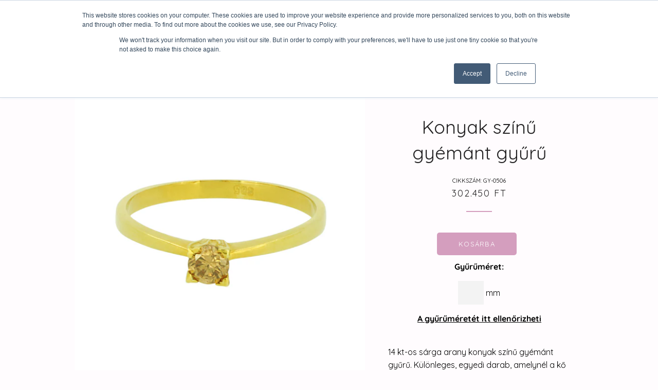

--- FILE ---
content_type: text/html; charset=utf-8
request_url: https://v-pearl.hu/products/konyak-szinu-gyemant-gyuru
body_size: 27023
content:
<!doctype html>
<html class="no-js" lang="hu">
<head><meta name="smart-seo-integrated" content="true"/><title>Konyak színű gyémánt gyűrű - V-Pearl</title><meta name='description' content='14 kt-os sárga arany konyak színű gyémánt gyűrű. Különleges, egyedi darab, amelynél a kő színe jól harmonizál a sárga arannyal, de csillogása kiemeli az ékszerből. 14 kt-os sárga arany konyak színű gyémánt gyűrű   Gyűrű Nemesfém: 14 kt-os sárga arany - Felület: fényes, polírozott - Gyűrűméret: 54...' /><meta name='keywords' content='Konyak színű gyémánt gyűrű, 14 kt-os sárga arany, Arany gyűrűk, Arany ékszerek, aranyeljegyzésigyűrűk, drágaköveseljegyzésigyűrűk, Egyedi ékszerek, Eljegyzési gyűrűk, fantázia, Gyémánt, Gyémánt ékszerek, karmos, Köves ékszerek, M1 briliáns, Női gyűrűk, nőiaranygyűrűk, nőidrágakövesgyűrűk, polírozott, Vs1, Ékszeranyagok, Ékszerfajták, V-Pearl' /><!--JSON-LD data generated by Smart SEO-->
<script type="application/ld+json">
    {
        "@context": "http://schema.org/",
        "@type": "Product",
        "url": "https://v-pearl.hu/products/konyak-szinu-gyemant-gyuru",
        "name": "Konyak színű gyémánt gyűrű - V-Pearl",
        "image": "https://v-pearl.hu/cdn/shop/products/IMG_6532_1500px.jpg?v=1736756932",
        "description": "14 kt-os sárga arany konyak színű gyémánt gyűrű. Különleges, egyedi darab, amelynél a kő színe jól harmonizál a sárga arannyal, de csillogása kiemeli az ékszerből. 14 kt-os sárga arany konyak színű gyémánt gyűrű   Gyűrű Nemesfém: 14 kt-os sárga arany - Felület: fényes, polírozott - Gyűrűméret: 54 mm - Tömeg (kb.): 1,2 g - Kő, drágakő: gyémánt   Gyémánt Mennyiség: 1 db - Össztömeg: cca.:0,1 ct - Csiszolás: M1 briliáns - Szín: fantázia, konyak - Tisztaság: Vs1 - Kőfoglalás: karmos  ",
        "brand": {
            "name": "V-Pearl"
        },
        "sku": "Gy-0506",
        "weight": "0.0kg",
        "offers" : [
            {
                "@type" : "Offer" ,
                "priceCurrency" : "HUF" ,
                "price" : "302.450" ,
                "priceValidUntil": "2026-04-21",
                "availability" : "http://schema.org/InStock" ,
                "itemCondition": "http://schema.org/NewCondition",
                "sku": "Gy-0506",
                "url" : "https://v-pearl.hu/products/konyak-szinu-gyemant-gyuru?variant=23292385230929",
                "seller" : {
                    "@type" : "Organization",
                    "name" : "V-Pearl"
                }
            }
        ]
    }
</script>

<!--JSON-LD data generated by Smart SEO-->
<script type="application/ld+json">
    {
        "@context": "http://schema.org",
        "@type": "BreadcrumbList",
        "itemListElement": [{
            "@type": "ListItem",
            "position": 1,
            "item": {
                "@type": "Website",
                "@id": "https://v-pearl.hu",
                "name": "Translation missing: hu.general.breadcrumbs.home"
            }
        },{
                "@type": "ListItem",
                "position": 2,
                "item": {
                    "@type": "WebPage",
                    "@id": "https://v-pearl.hu/products/konyak-szinu-gyemant-gyuru",
                    "name": "Konyak színű gyémánt gyűrű"
                }
            }]}
</script>

<!--JSON-LD data generated by Smart SEO-->
<script type="application/ld+json">
    
    {
        "@context": "https://schema.org",
        "@type": "Website",
        "url": "https://v-pearl.hu",
        "potentialAction": {
        "@type": "SearchAction",
        "target": "https://v-pearl.hu/search?q={query}",
        "query-input": "required name=query"
        }
    }

</script>


<!--JSON-LD data generated by Smart SEO-->
<script type="application/ld+json">
    
    {
        "@context": "https://schema.org",
        "@type": "Organization",
        "name": "V-Pearl",
        "url": "https://v-pearl.hu",
        "description": "Tanulni öröm és haszon is egyben! Gondolkodott-e már azon, hogy milyen jó lenne szép tárgyakkal foglalkozni, megismerni történetüket, felbecsülni, mennyi lehet az értékük, vagy esetleg pénzt keresni velük? Jöjjön el a V-Pearl Oktatási Központ tanfolyamira és ismerje meg az ékszerek, régiségek világát!",
        
        
        
        "address": {
            "@type": "PostalAddress",
            "streetAddress": "Perczel Mór utca 4., IV. emelet 8/e, 51-es kapucsengő",
            "addressLocality": "Budapest",
            
            "postalCode": "1054",
            "addressCountry": "Magyarország"
        },
        "telephone": "+36305794679"
    }

</script>
<!-- Global site tag (gtag.js) - Google Ads: 1063928402 -->
<script async src="https://www.googletagmanager.com/gtag/js?id=AW-1063928402"></script>
<script>
  window.dataLayer = window.dataLayer || [];
  function gtag(){dataLayer.push(arguments);}
  gtag('js', new Date());

  gtag('config', 'AW-1063928402');
</script>
  
  
  <script>
  gtag('event', 'page_view', {
    'send_to': 'AW-1063928402',
    'value': 'replace with value',
    'items': [{
      'id': 'replace with value',
      'location_id': 'replace with value',
      'google_business_vertical': 'education'
    }, {
      'id': 'replace with value',
      'google_business_vertical': 'retail'
    }]
  });
</script>
  
  
                    <!-- ============================= SEO Expert Pro ============================= -->
    <title>Konyak színű gyémánt gyűrű</title>
   
    
        <meta name="description" content="14 kt-os sárga arany konyak színű gyémánt gyűrű. Különleges, egyedi darab, amelynél a kő színe jól harmonizál a sárga arannyal, de csillogása kiemeli az ékszerből. 14 kt-os sárga arany konyak színű gyémánt gyűrű   Gyűrű Nemesfém: 14 kt-os sárga arany - Felület: fényes, polírozott - Gyűrűméret: 54 mm - Tömeg (kb.): 1,2 " />
    
    <meta http-equiv="cache-control" content="max-age=0" />
    <meta http-equiv="cache-control" content="no-cache" />
    <meta http-equiv="expires" content="0" />
    <meta http-equiv="expires" content="Tue, 01 Jan 2000 1:00:00 GMT" />
    <meta http-equiv="pragma" content="no-cache" />
    <script type="application/ld+json">
    {
    "@context": "http://schema.org",
    "@type": "Organization",
    "name": "V-Pearl",
    "url": "https://v-pearl.hu"    }
    </script>
    <script type="application/ld+json">
    {
        "@context": "http://schema.org",
        "@type": "WebSite",
        "url": "https://v-pearl.hu",
        "potentialAction": {
            "@type": "SearchAction",
            "target": "https://v-pearl.hu/search?q={query}",
            "query-input": "required name=query"
            }
    }
    </script>
    
    
    
    <script type="application/ld+json">
    {
        "@context": "http://schema.org",
        "@type": "Product",
        "brand": {
            "@type": "Brand",
            "name": "V-Pearl"
        },
        "sku": "Gy-0506",
        "description": "14 kt-os sárga arany konyak színű gyémánt gyűrű. Különleges, egyedi darab, amelynél a kő színe jól harmonizál a sárga arannyal, de csillogása kiemeli az ékszerből.\n14 kt-os sárga arany konyak színű gyémánt gyűrű\n \nGyűrű \nNemesfém: 14 kt-os sárga arany - Felület: fényes, polírozott - Gyűrűméret: 54 mm - Tömeg (kb.): 1,2 g - Kő, drágakő: gyémánt\n \nGyémánt\nMennyiség: 1 db - Össztömeg: cca.:0,1 ct - Csiszolás: M1 briliáns - Szín: fantázia, konyak - Tisztaság: Vs1 - Kőfoglalás: karmos\n \n",
        "url":"https:\/\/v-pearl.hu\/products\/konyak-szinu-gyemant-gyuru",
        "name": "Konyak színű gyémánt gyűrű","image": "https://v-pearl.hu/cdn/shop/products/IMG_6532_1500px_grande.jpg?v=1736756932","offers": {
            "@type": "Offer",
            "price": 302.450,
            "priceCurrency": "HUF",
            "availability": "InStock",
            "itemCondition": "http://schema.org/NewCondition"
        }
}
        </script>
         


  <meta name="google-site-verification" content="D3f2FfKQ5wj2Y5UDKrf0L1SWz-8s5cUfgE_VVCv4tUs" />

  <!-- Basic page needs ================================================== -->
  <meta charset="utf-8">
  <meta http-equiv="X-UA-Compatible" content="IE=edge,chrome=1">

  
    <link rel="shortcut icon" href="//v-pearl.hu/cdn/shop/files/vpearl_white_xl_32x32.png?v=1613728388" type="image/png" />
  

  <!-- Title and description ================================================== -->
  

  

  <!-- Helpers ================================================== -->
  <!-- /snippets/social-meta-tags.liquid -->




<meta property="og:site_name" content="V-Pearl">
<meta property="og:url" content="https://v-pearl.hu/products/konyak-szinu-gyemant-gyuru">
<meta property="og:title" content="Konyak színű gyémánt gyűrű">
<meta property="og:type" content="product">
<meta property="og:description" content="14 kt-os sárga arany konyak színű gyémánt gyűrű. Különleges, egyedi darab, amelynél a kő színe jól harmonizál a sárga arannyal, de csillogása kiemeli az ékszerből. 14 kt-os sárga arany konyak színű gyémánt gyűrű   Gyűrű Nemesfém: 14 kt-os sárga arany - Felület: fényes, polírozott - Gyűrűméret: 54 mm - Tömeg (kb.): 1,2 ">

  <meta property="og:price:amount" content="302.450">
  <meta property="og:price:currency" content="HUF">

<meta property="og:image" content="http://v-pearl.hu/cdn/shop/products/IMG_6532_1500px_1200x1200.jpg?v=1736756932">
<meta property="og:image:secure_url" content="https://v-pearl.hu/cdn/shop/products/IMG_6532_1500px_1200x1200.jpg?v=1736756932">


<meta name="twitter:card" content="summary_large_image">
<meta name="twitter:title" content="Konyak színű gyémánt gyűrű">
<meta name="twitter:description" content="14 kt-os sárga arany konyak színű gyémánt gyűrű. Különleges, egyedi darab, amelynél a kő színe jól harmonizál a sárga arannyal, de csillogása kiemeli az ékszerből. 14 kt-os sárga arany konyak színű gyémánt gyűrű   Gyűrű Nemesfém: 14 kt-os sárga arany - Felület: fényes, polírozott - Gyűrűméret: 54 mm - Tömeg (kb.): 1,2 ">

  <link rel="canonical" href="https://v-pearl.hu/products/konyak-szinu-gyemant-gyuru">
  <meta name="viewport" content="width=device-width,initial-scale=1,shrink-to-fit=no">
  <meta name="theme-color" content="#d49ebe">

  <!-- CSS ================================================== -->
  <link href="//v-pearl.hu/cdn/shop/t/8/assets/timber.scss.css?v=169626687658849375011759259333" rel="stylesheet" type="text/css" media="all" />
  <link href="//v-pearl.hu/cdn/shop/t/8/assets/theme.scss.css?v=83453327699971327571759259332" rel="stylesheet" type="text/css" media="all" />

  <!-- Sections ================================================== -->
  <script>
    window.theme = window.theme || {};
    theme.strings = {
      zoomClose: "Bezárás (Esc)",
      zoomPrev: "Előző (Bal nyíl)",
      zoomNext: "Következő (Jobb nyíl)",
      moneyFormat: "{{amount_no_decimals_with_comma_separator}} Ft",
      addressError: "Hiba a cím keresésekor",
      addressNoResults: "Nincs találat a címre",
      addressQueryLimit: "Elérte a Google API használati határát.",
      authError: "Probléma volt a Google Maps fiókkal",
      cartEmpty: "A kosár jelenleg üres",
      cartCookie: "Engedélyezze a sütiket hogy használni tudja a kosarat",
      cartSavings: "Az ön megtakarítása: [savings]"
    };
    theme.settings = {
      cartType: "drawer",
      gridType: "collage"
    };
  </script>

  <script src="//v-pearl.hu/cdn/shop/t/8/assets/jquery-2.2.3.min.js?v=58211863146907186831560495710" type="text/javascript"></script>

  <script src="//v-pearl.hu/cdn/shop/t/8/assets/lazysizes.min.js?v=155223123402716617051560495711" async="async"></script>

  <script src="//v-pearl.hu/cdn/shop/t/8/assets/theme.js?v=99432150544072813011560495717" defer="defer"></script>

  <!-- Header hook for plugins ================================================== -->
   
  <div style="display:none!important;" id="mmContactFormHTML"> </div> <div class="mm-atc-popup" style="display:none;"> <div class="mm-atc-head"> <span></span> <a onclick="mmAddToCartPopup('hide');"> <svg xmlns="http://www.w3.org/2000/svg" width="12" height="12" viewBox="0 0 24 24"><path d="M23.954 21.03l-9.184-9.095 9.092-9.174-2.832-2.807-9.09 9.179-9.176-9.088-2.81 2.81 9.186 9.105-9.095 9.184 2.81 2.81 9.112-9.192 9.18 9.1z"/></svg></a></div> <a class="mm-atc-product"> <img  class="mm-atc-product-image"/> <div> <div class="mm-atc-product-name"> </div> <div class="mm-atc-product-variant"> </div> </div> </a> <a href="/cart" class="mm-atc-view-cart"> VIEW CART</a> </div> <script></script> <script> var productImageAndPrice = [], collectionImages = [], mmLivIcons = false, mmNumMMI = 5, mmWireSlices = [1], linkLists = {}, bestSellersHTML="", newestProductsHTML="", mmSchemaTranslation={}, mmShopLocale = "hu"; var buddhaLivIconsUrl={}; </script> <script> bestSellersHTML = ""; newestProductsHTML = "";   linkLists["main-menu"] = {}; linkLists["main-menu"].title = "Főmenű"; linkLists["main-menu"].items = [];     linkLists["footer"] = {}; linkLists["footer"].title = "Alsó menü"; linkLists["footer"].items = [];  linkLists["footer"].items[linkLists["footer"].items.length] = "/pages/aszf";  linkLists["footer"].items[linkLists["footer"].items.length] = "/pages/adatvedelmi-tajekoztato";  linkLists["footer"].items[linkLists["footer"].items.length] = "/pages/garancia";     linkLists["also-menu-kepzesek"] = {}; linkLists["also-menu-kepzesek"].title = "Alsó menü képzések"; linkLists["also-menu-kepzesek"].items = [];     linkLists["main-menu-reloaded"] = {}; linkLists["main-menu-reloaded"].title = "Main menu reloaded"; linkLists["main-menu-reloaded"].items = [];  linkLists["main-menu-reloaded"].items[linkLists["main-menu-reloaded"].items.length] = "/";     linkLists["customer-account-main-menu"] = {}; linkLists["customer-account-main-menu"].title = "Customer account main menu"; linkLists["customer-account-main-menu"].items = [];  linkLists["customer-account-main-menu"].items[linkLists["customer-account-main-menu"].items.length] = "/";  linkLists["customer-account-main-menu"].items[linkLists["customer-account-main-menu"].items.length] = "https://shopify.com/9168158801/account/orders?locale=hu&region_country=HU";    /* set product prices */                                                                                                                                                                                                               /* get the collection images */ </script>
 <style> .buddha-disabled-menu { visibility: visible !important; } </style> <script> function mmHideOriginalMenu() { var menu = "main-menu"; var links = []; if (typeof linkLists[menu] !== "undefined") links = linkLists[menu].items; if (menu!="none" && links.length>0) { var elements = document.querySelectorAll("ul,nav"); for (var el=0; el<elements.length; el++) { var elementFits = 0; var children = elements[el].children; for (var i=0; i<children.length; i++) { if (children[i].nodeName == "LI") { var li = children[i], href = null; var a = li.querySelector("a"); if (a) href = a.getAttribute("href"); if (href == null || (href != null && (href.substr(0,1) == "#" || href==""))){ var a2 = li.querySelector((!!document.documentMode) ? "* + a" : "a:nth-child(2)"); if (a2) { href = a2.getAttribute("href"); a = a2; } } if (href == null || (href != null && (href.substr(0,1) == "#" || href==""))) { var a2 = li.querySelector("a>a"); if (a2) { href = a2.getAttribute("href"); a = a2; } } if (links[elementFits]!=undefined && href==links[elementFits]) { elementFits++; } else if (elementFits>0 && elementFits!=links.length) { elementFits = 0; if (href==links[0]) { elementFits = 1; } } } } if (elementFits>0 && elementFits==links.length) { elements[el].classList.add("buddha-disabled-menu"); } } } } mmHideOriginalMenu(); var hideOriginalMenuInterval = setInterval(mmHideOriginalMenu, 100); setTimeout(function(){ var elements = document.querySelectorAll(".buddha-disabled-menu"); for (var i=0; i<elements.length; i++) { elements[i].classList.remove("buddha-disabled-menu"); } clearInterval(hideOriginalMenuInterval); },10000); </script> 
<script src="//v-pearl.hu/cdn/shop/t/8/assets/buddha-megamenu.js?v=70376383386333030141641316107" async data-no-instant></script>
<script src="//v-pearl.hu/cdn/shop/t/8/assets/buddha-megamenu-wireframe.js?v=84173453831161305081629039865" async data-no-instant></script>

<link href="//v-pearl.hu/cdn/shop/t/8/assets/buddha-megamenu.css?v=135682047001470061401641316101" rel="stylesheet" type="text/css" media="all" />

  
  
  <script>window.performance && window.performance.mark && window.performance.mark('shopify.content_for_header.start');</script><meta id="shopify-digital-wallet" name="shopify-digital-wallet" content="/9168158801/digital_wallets/dialog">
<link rel="alternate" type="application/json+oembed" href="https://v-pearl.hu/products/konyak-szinu-gyemant-gyuru.oembed">
<script async="async" src="/checkouts/internal/preloads.js?locale=hu-HU"></script>
<script id="shopify-features" type="application/json">{"accessToken":"ac35815488e924ffd903dad9d2f35a50","betas":["rich-media-storefront-analytics"],"domain":"v-pearl.hu","predictiveSearch":true,"shopId":9168158801,"locale":"hu"}</script>
<script>var Shopify = Shopify || {};
Shopify.shop = "v-pearl.myshopify.com";
Shopify.locale = "hu";
Shopify.currency = {"active":"HUF","rate":"1.0"};
Shopify.country = "HU";
Shopify.theme = {"name":"Brooklyn","id":47461924945,"schema_name":"Brooklyn","schema_version":"13.0.0","theme_store_id":730,"role":"main"};
Shopify.theme.handle = "null";
Shopify.theme.style = {"id":null,"handle":null};
Shopify.cdnHost = "v-pearl.hu/cdn";
Shopify.routes = Shopify.routes || {};
Shopify.routes.root = "/";</script>
<script type="module">!function(o){(o.Shopify=o.Shopify||{}).modules=!0}(window);</script>
<script>!function(o){function n(){var o=[];function n(){o.push(Array.prototype.slice.apply(arguments))}return n.q=o,n}var t=o.Shopify=o.Shopify||{};t.loadFeatures=n(),t.autoloadFeatures=n()}(window);</script>
<script id="shop-js-analytics" type="application/json">{"pageType":"product"}</script>
<script defer="defer" async type="module" src="//v-pearl.hu/cdn/shopifycloud/shop-js/modules/v2/client.init-shop-cart-sync_DjpRhebz.hu.esm.js"></script>
<script defer="defer" async type="module" src="//v-pearl.hu/cdn/shopifycloud/shop-js/modules/v2/chunk.common_CmNsq_FX.esm.js"></script>
<script type="module">
  await import("//v-pearl.hu/cdn/shopifycloud/shop-js/modules/v2/client.init-shop-cart-sync_DjpRhebz.hu.esm.js");
await import("//v-pearl.hu/cdn/shopifycloud/shop-js/modules/v2/chunk.common_CmNsq_FX.esm.js");

  window.Shopify.SignInWithShop?.initShopCartSync?.({"fedCMEnabled":true,"windoidEnabled":true});

</script>
<script id="__st">var __st={"a":9168158801,"offset":3600,"reqid":"154f21c5-7282-447b-8ac1-3fbb0723c329-1769018480","pageurl":"v-pearl.hu\/products\/konyak-szinu-gyemant-gyuru","u":"476f8d0ffb92","p":"product","rtyp":"product","rid":3031373807697};</script>
<script>window.ShopifyPaypalV4VisibilityTracking = true;</script>
<script id="captcha-bootstrap">!function(){'use strict';const t='contact',e='account',n='new_comment',o=[[t,t],['blogs',n],['comments',n],[t,'customer']],c=[[e,'customer_login'],[e,'guest_login'],[e,'recover_customer_password'],[e,'create_customer']],r=t=>t.map((([t,e])=>`form[action*='/${t}']:not([data-nocaptcha='true']) input[name='form_type'][value='${e}']`)).join(','),a=t=>()=>t?[...document.querySelectorAll(t)].map((t=>t.form)):[];function s(){const t=[...o],e=r(t);return a(e)}const i='password',u='form_key',d=['recaptcha-v3-token','g-recaptcha-response','h-captcha-response',i],f=()=>{try{return window.sessionStorage}catch{return}},m='__shopify_v',_=t=>t.elements[u];function p(t,e,n=!1){try{const o=window.sessionStorage,c=JSON.parse(o.getItem(e)),{data:r}=function(t){const{data:e,action:n}=t;return t[m]||n?{data:e,action:n}:{data:t,action:n}}(c);for(const[e,n]of Object.entries(r))t.elements[e]&&(t.elements[e].value=n);n&&o.removeItem(e)}catch(o){console.error('form repopulation failed',{error:o})}}const l='form_type',E='cptcha';function T(t){t.dataset[E]=!0}const w=window,h=w.document,L='Shopify',v='ce_forms',y='captcha';let A=!1;((t,e)=>{const n=(g='f06e6c50-85a8-45c8-87d0-21a2b65856fe',I='https://cdn.shopify.com/shopifycloud/storefront-forms-hcaptcha/ce_storefront_forms_captcha_hcaptcha.v1.5.2.iife.js',D={infoText:'hCaptcha által védett',privacyText:'Adatvédelem',termsText:'Használati feltételek'},(t,e,n)=>{const o=w[L][v],c=o.bindForm;if(c)return c(t,g,e,D).then(n);var r;o.q.push([[t,g,e,D],n]),r=I,A||(h.body.append(Object.assign(h.createElement('script'),{id:'captcha-provider',async:!0,src:r})),A=!0)});var g,I,D;w[L]=w[L]||{},w[L][v]=w[L][v]||{},w[L][v].q=[],w[L][y]=w[L][y]||{},w[L][y].protect=function(t,e){n(t,void 0,e),T(t)},Object.freeze(w[L][y]),function(t,e,n,w,h,L){const[v,y,A,g]=function(t,e,n){const i=e?o:[],u=t?c:[],d=[...i,...u],f=r(d),m=r(i),_=r(d.filter((([t,e])=>n.includes(e))));return[a(f),a(m),a(_),s()]}(w,h,L),I=t=>{const e=t.target;return e instanceof HTMLFormElement?e:e&&e.form},D=t=>v().includes(t);t.addEventListener('submit',(t=>{const e=I(t);if(!e)return;const n=D(e)&&!e.dataset.hcaptchaBound&&!e.dataset.recaptchaBound,o=_(e),c=g().includes(e)&&(!o||!o.value);(n||c)&&t.preventDefault(),c&&!n&&(function(t){try{if(!f())return;!function(t){const e=f();if(!e)return;const n=_(t);if(!n)return;const o=n.value;o&&e.removeItem(o)}(t);const e=Array.from(Array(32),(()=>Math.random().toString(36)[2])).join('');!function(t,e){_(t)||t.append(Object.assign(document.createElement('input'),{type:'hidden',name:u})),t.elements[u].value=e}(t,e),function(t,e){const n=f();if(!n)return;const o=[...t.querySelectorAll(`input[type='${i}']`)].map((({name:t})=>t)),c=[...d,...o],r={};for(const[a,s]of new FormData(t).entries())c.includes(a)||(r[a]=s);n.setItem(e,JSON.stringify({[m]:1,action:t.action,data:r}))}(t,e)}catch(e){console.error('failed to persist form',e)}}(e),e.submit())}));const S=(t,e)=>{t&&!t.dataset[E]&&(n(t,e.some((e=>e===t))),T(t))};for(const o of['focusin','change'])t.addEventListener(o,(t=>{const e=I(t);D(e)&&S(e,y())}));const B=e.get('form_key'),M=e.get(l),P=B&&M;t.addEventListener('DOMContentLoaded',(()=>{const t=y();if(P)for(const e of t)e.elements[l].value===M&&p(e,B);[...new Set([...A(),...v().filter((t=>'true'===t.dataset.shopifyCaptcha))])].forEach((e=>S(e,t)))}))}(h,new URLSearchParams(w.location.search),n,t,e,['guest_login'])})(!0,!0)}();</script>
<script integrity="sha256-4kQ18oKyAcykRKYeNunJcIwy7WH5gtpwJnB7kiuLZ1E=" data-source-attribution="shopify.loadfeatures" defer="defer" src="//v-pearl.hu/cdn/shopifycloud/storefront/assets/storefront/load_feature-a0a9edcb.js" crossorigin="anonymous"></script>
<script data-source-attribution="shopify.dynamic_checkout.dynamic.init">var Shopify=Shopify||{};Shopify.PaymentButton=Shopify.PaymentButton||{isStorefrontPortableWallets:!0,init:function(){window.Shopify.PaymentButton.init=function(){};var t=document.createElement("script");t.src="https://v-pearl.hu/cdn/shopifycloud/portable-wallets/latest/portable-wallets.hu.js",t.type="module",document.head.appendChild(t)}};
</script>
<script data-source-attribution="shopify.dynamic_checkout.buyer_consent">
  function portableWalletsHideBuyerConsent(e){var t=document.getElementById("shopify-buyer-consent"),n=document.getElementById("shopify-subscription-policy-button");t&&n&&(t.classList.add("hidden"),t.setAttribute("aria-hidden","true"),n.removeEventListener("click",e))}function portableWalletsShowBuyerConsent(e){var t=document.getElementById("shopify-buyer-consent"),n=document.getElementById("shopify-subscription-policy-button");t&&n&&(t.classList.remove("hidden"),t.removeAttribute("aria-hidden"),n.addEventListener("click",e))}window.Shopify?.PaymentButton&&(window.Shopify.PaymentButton.hideBuyerConsent=portableWalletsHideBuyerConsent,window.Shopify.PaymentButton.showBuyerConsent=portableWalletsShowBuyerConsent);
</script>
<script data-source-attribution="shopify.dynamic_checkout.cart.bootstrap">document.addEventListener("DOMContentLoaded",(function(){function t(){return document.querySelector("shopify-accelerated-checkout-cart, shopify-accelerated-checkout")}if(t())Shopify.PaymentButton.init();else{new MutationObserver((function(e,n){t()&&(Shopify.PaymentButton.init(),n.disconnect())})).observe(document.body,{childList:!0,subtree:!0})}}));
</script>

<script>window.performance && window.performance.mark && window.performance.mark('shopify.content_for_header.end');</script>

  <script src="//v-pearl.hu/cdn/shop/t/8/assets/modernizr.min.js?v=21391054748206432451560495711" type="text/javascript"></script>

  
  



 

<script>window.__pagefly_analytics_settings__={"acceptTracking":true};</script>
  

<script>window.__pagefly_analytics_settings__={"acceptTracking":true};</script>
 
  



<!-- BEGIN app block: shopify://apps/buddha-mega-menu-navigation/blocks/megamenu/dbb4ce56-bf86-4830-9b3d-16efbef51c6f -->
<script>
        var productImageAndPrice = [],
            collectionImages = [],
            articleImages = [],
            mmLivIcons = false,
            mmFlipClock = false,
            mmFixesUseJquery = false,
            mmNumMMI = 5,
            mmSchemaTranslation = {},
            mmMenuStrings =  [] ,
            mmShopLocale = "hu",
            mmShopLocaleCollectionsRoute = "/collections",
            mmSchemaDesignJSON = [{"action":"menu-select","value":"main-menu-reloaded"},{"action":"design","setting":"vertical_background_color","value":"#d49ebe"},{"action":"design","setting":"vertical_link_hover_color","value":"#d49ebe"},{"action":"design","setting":"background_hover_color","value":"#f9f9f9"},{"action":"design","setting":"background_color","value":"#ffffff"},{"action":"design","setting":"font_size","value":"16px"},{"action":"design","setting":"vertical_font_size","value":"14px"},{"action":"design","setting":"vertical_text_color","value":"#ffffff"},{"action":"design","setting":"text_color","value":"#222222"},{"action":"design","setting":"link_hover_color","value":"#d49ebe"},{"action":"design","setting":"font_family","value":"Quicksand"}],
            mmDomChangeSkipUl = ",.slick-dots",
            buddhaMegaMenuShop = "v-pearl.myshopify.com",
            mmWireframeCompression = "0",
            mmExtensionAssetUrl = "https://cdn.shopify.com/extensions/019abe06-4a3f-7763-88da-170e1b54169b/mega-menu-151/assets/";var bestSellersHTML = '';var newestProductsHTML = '';/* get link lists api */
        var linkLists={"footer" : {"title":"Alsó menü", "items":["/pages/aszf","/pages/adatvedelmi-tajekoztato","/pages/garancia",]},"main-menu-reloaded" : {"title":"Main menu reloaded", "items":["/",]},"customer-account-main-menu" : {"title":"Customer account main menu", "items":["/","https://shopify.com/9168158801/account/orders?locale=hu&amp;region_country=HU",]},};/*ENDPARSE*/

        

        /* set product prices *//* get the collection images *//* get the article images *//* customer fixes */
        var mmThemeFixesBeforeInit = function(){ mobileMenuMilliseconds = 100; }; var mmThemeFixesAfter = function(){ mmAddStyle(" @media screen and (min-width:1050px) { .site-header>.wrapper {max-width: 1150px !important;} .site-header>.wrapper .grid__item.large--two-thirds {width: 100%;} } @media screen and (min-width:400px) { .vertical-mega-menu>li ul.submenu.simple>li { width:100% !important; display:block !important; } .vertical-mega-menu>li>ul.submenu.simple>li:nth-child(1) { padding-top:10px !important; } .vertical-mega-menu>li>ul.submenu.simple>li:nth-child(2) { padding-top:10px !important; } .vertical-mega-menu ul.submenu li.mm-contact-column { width:100% !important; display:block !important; padding:5px 15px 0px !important; } } ", "themeScript"); }; 
        

        var mmWireframe = {"html" : "<li class=\"buddha-menu-item\" itemId=\"6CDEl\"  ><a data-href=\"no-link\" href=\"javascript:void(0);\" aria-label=\"Webshop\" data-no-instant=\"\" onclick=\"return toggleSubmenu(this);\"  ><span class=\"mm-title\">Webshop</span><i class=\"mm-arrow mm-angle-down\" aria-hidden=\"true\"></i><span class=\"toggle-menu-btn\" style=\"display:none;\" title=\"Toggle menu\" onclick=\"return toggleSubmenu(this)\"><span class=\"mm-arrow-icon\"><span class=\"bar-one\"></span><span class=\"bar-two\"></span></span></span></a><ul class=\"mm-submenu tree  small \"><li data-href=\"/collections/ujdonsagok\" href=\"/collections/ujdonsagok\" aria-label=\"Újdonságok\" data-no-instant=\"\" onclick=\"mmGoToPage(this, event); return false;\"  ><a data-href=\"/collections/ujdonsagok\" href=\"/collections/ujdonsagok\" aria-label=\"Újdonságok\" data-no-instant=\"\" onclick=\"mmGoToPage(this, event); return false;\"  ><span class=\"mm-title\">Újdonságok</span></a></li><li data-href=\"/collections/exkluziv-egyedi-ekszerek\" href=\"/collections/exkluziv-egyedi-ekszerek\" aria-label=\"Egyedi, exkluzív ékszerek\" data-no-instant=\"\" onclick=\"mmGoToPage(this, event); return false;\"  ><a data-href=\"/collections/exkluziv-egyedi-ekszerek\" href=\"/collections/exkluziv-egyedi-ekszerek\" aria-label=\"Egyedi, exkluzív ékszerek\" data-no-instant=\"\" onclick=\"mmGoToPage(this, event); return false;\"  ><span class=\"mm-title\">Egyedi, exkluzív ékszerek</span></a></li><li data-href=\"/collections/arany-karikagyuru\" href=\"/collections/arany-karikagyuru\" aria-label=\"Arany karikagyűrű\" data-no-instant=\"\" onclick=\"mmGoToPage(this, event); return false;\"  ><a data-href=\"/collections/arany-karikagyuru\" href=\"/collections/arany-karikagyuru\" aria-label=\"Arany karikagyűrű\" data-no-instant=\"\" onclick=\"mmGoToPage(this, event); return false;\"  ><span class=\"mm-title\">Arany karikagyűrű</span></a></li><li data-href=\"/collections/szines-dragakovek\" href=\"/collections/szines-dragakovek\" aria-label=\"Színes drágakövek\" data-no-instant=\"\" onclick=\"mmGoToPage(this, event); return false;\"  ><a data-href=\"/collections/szines-dragakovek\" href=\"/collections/szines-dragakovek\" aria-label=\"Színes drágakövek\" data-no-instant=\"\" onclick=\"mmGoToPage(this, event); return false;\"  ><span class=\"mm-title\">Színes drágakövek</span></a></li><li data-href=\"no-link\" href=\"javascript:void(0);\" aria-label=\"Női\" data-no-instant=\"\" onclick=\"return toggleSubmenu(this);\"  ><a data-href=\"no-link\" href=\"javascript:void(0);\" aria-label=\"Női\" data-no-instant=\"\" onclick=\"return toggleSubmenu(this);\"  ><span class=\"mm-title\">Női</span><i class=\"mm-arrow mm-angle-down\" aria-hidden=\"true\"></i><span class=\"toggle-menu-btn\" style=\"display:none;\" title=\"Toggle menu\" onclick=\"return toggleSubmenu(this)\"><span class=\"mm-arrow-icon\"><span class=\"bar-one\"></span><span class=\"bar-two\"></span></span></span></a><ul class=\"mm-submenu tree  small \"><li data-href=\"no-link\" href=\"javascript:void(0);\" aria-label=\"Arany\" data-no-instant=\"\" onclick=\"return toggleSubmenu(this);\"  ><a data-href=\"no-link\" href=\"javascript:void(0);\" aria-label=\"Arany\" data-no-instant=\"\" onclick=\"return toggleSubmenu(this);\"  ><span class=\"mm-title\">Arany</span><i class=\"mm-arrow mm-angle-down\" aria-hidden=\"true\"></i><span class=\"toggle-menu-btn\" style=\"display:none;\" title=\"Toggle menu\" onclick=\"return toggleSubmenu(this)\"><span class=\"mm-arrow-icon\"><span class=\"bar-one\"></span><span class=\"bar-two\"></span></span></span></a><ul class=\"mm-submenu tree  small mm-last-level\"><li data-href=\"/collections/noi-arany-gyuruk\" href=\"/collections/noi-arany-gyuruk\" aria-label=\"Gyűrűk\" data-no-instant=\"\" onclick=\"mmGoToPage(this, event); return false;\"  ><a data-href=\"/collections/noi-arany-gyuruk\" href=\"/collections/noi-arany-gyuruk\" aria-label=\"Gyűrűk\" data-no-instant=\"\" onclick=\"mmGoToPage(this, event); return false;\"  ><span class=\"mm-title\">Gyűrűk</span></a></li><li data-href=\"/collections/arany-eljegyzesi-gyuruk\" href=\"/collections/arany-eljegyzesi-gyuruk\" aria-label=\"Eljegyzési gyűrűk\" data-no-instant=\"\" onclick=\"mmGoToPage(this, event); return false;\"  ><a data-href=\"/collections/arany-eljegyzesi-gyuruk\" href=\"/collections/arany-eljegyzesi-gyuruk\" aria-label=\"Eljegyzési gyűrűk\" data-no-instant=\"\" onclick=\"mmGoToPage(this, event); return false;\"  ><span class=\"mm-title\">Eljegyzési gyűrűk</span></a></li><li data-href=\"/collections/noi-arany-karkotok\" href=\"/collections/noi-arany-karkotok\" aria-label=\"Karkötők\" data-no-instant=\"\" onclick=\"mmGoToPage(this, event); return false;\"  ><a data-href=\"/collections/noi-arany-karkotok\" href=\"/collections/noi-arany-karkotok\" aria-label=\"Karkötők\" data-no-instant=\"\" onclick=\"mmGoToPage(this, event); return false;\"  ><span class=\"mm-title\">Karkötők</span></a></li><li data-href=\"/collections/noi-aranyorak\" href=\"/collections/noi-aranyorak\" aria-label=\"Órák\" data-no-instant=\"\" onclick=\"mmGoToPage(this, event); return false;\"  ><a data-href=\"/collections/noi-aranyorak\" href=\"/collections/noi-aranyorak\" aria-label=\"Órák\" data-no-instant=\"\" onclick=\"mmGoToPage(this, event); return false;\"  ><span class=\"mm-title\">Órák</span></a></li><li data-href=\"/collections/noi-arany-garniturak\" href=\"/collections/noi-arany-garniturak\" aria-label=\"Garnitúrák\" data-no-instant=\"\" onclick=\"mmGoToPage(this, event); return false;\"  ><a data-href=\"/collections/noi-arany-garniturak\" href=\"/collections/noi-arany-garniturak\" aria-label=\"Garnitúrák\" data-no-instant=\"\" onclick=\"mmGoToPage(this, event); return false;\"  ><span class=\"mm-title\">Garnitúrák</span></a></li><li data-href=\"/collections/noi-arany-lancok-nyakekek\" href=\"/collections/noi-arany-lancok-nyakekek\" aria-label=\"Láncok, nyakékek\" data-no-instant=\"\" onclick=\"mmGoToPage(this, event); return false;\"  ><a data-href=\"/collections/noi-arany-lancok-nyakekek\" href=\"/collections/noi-arany-lancok-nyakekek\" aria-label=\"Láncok, nyakékek\" data-no-instant=\"\" onclick=\"mmGoToPage(this, event); return false;\"  ><span class=\"mm-title\">Láncok, nyakékek</span></a></li><li data-href=\"/collections/noi-arany-fulbevalok\" href=\"/collections/noi-arany-fulbevalok\" aria-label=\"Fülbevalók\" data-no-instant=\"\" onclick=\"mmGoToPage(this, event); return false;\"  ><a data-href=\"/collections/noi-arany-fulbevalok\" href=\"/collections/noi-arany-fulbevalok\" aria-label=\"Fülbevalók\" data-no-instant=\"\" onclick=\"mmGoToPage(this, event); return false;\"  ><span class=\"mm-title\">Fülbevalók</span></a></li><li data-href=\"/collections/noi-arany-melltu\" href=\"/collections/noi-arany-melltu\" aria-label=\"Melltűk\" data-no-instant=\"\" onclick=\"mmGoToPage(this, event); return false;\"  ><a data-href=\"/collections/noi-arany-melltu\" href=\"/collections/noi-arany-melltu\" aria-label=\"Melltűk\" data-no-instant=\"\" onclick=\"mmGoToPage(this, event); return false;\"  ><span class=\"mm-title\">Melltűk</span></a></li><li data-href=\"/collections/noi-arany-medal\" href=\"/collections/noi-arany-medal\" aria-label=\"Medálok\" data-no-instant=\"\" onclick=\"mmGoToPage(this, event); return false;\"  ><a data-href=\"/collections/noi-arany-medal\" href=\"/collections/noi-arany-medal\" aria-label=\"Medálok\" data-no-instant=\"\" onclick=\"mmGoToPage(this, event); return false;\"  ><span class=\"mm-title\">Medálok</span></a></li></ul></li><li data-href=\"no-link\" href=\"javascript:void(0);\" aria-label=\"Platina\" data-no-instant=\"\" onclick=\"return toggleSubmenu(this);\"  ><a data-href=\"no-link\" href=\"javascript:void(0);\" aria-label=\"Platina\" data-no-instant=\"\" onclick=\"return toggleSubmenu(this);\"  ><span class=\"mm-title\">Platina</span><i class=\"mm-arrow mm-angle-down\" aria-hidden=\"true\"></i><span class=\"toggle-menu-btn\" style=\"display:none;\" title=\"Toggle menu\" onclick=\"return toggleSubmenu(this)\"><span class=\"mm-arrow-icon\"><span class=\"bar-one\"></span><span class=\"bar-two\"></span></span></span></a><ul class=\"mm-submenu tree  small mm-last-level\"><li data-href=\"/collections/platina-eljegyzesi-gyuruk\" href=\"/collections/platina-eljegyzesi-gyuruk\" aria-label=\"Eljegyzési gyűrűk\" data-no-instant=\"\" onclick=\"mmGoToPage(this, event); return false;\"  ><a data-href=\"/collections/platina-eljegyzesi-gyuruk\" href=\"/collections/platina-eljegyzesi-gyuruk\" aria-label=\"Eljegyzési gyűrűk\" data-no-instant=\"\" onclick=\"mmGoToPage(this, event); return false;\"  ><span class=\"mm-title\">Eljegyzési gyűrűk</span></a></li><li data-href=\"/collections/noi-platina-karkotok\" href=\"/collections/noi-platina-karkotok\" aria-label=\"Karkötők\" data-no-instant=\"\" onclick=\"mmGoToPage(this, event); return false;\"  ><a data-href=\"/collections/noi-platina-karkotok\" href=\"/collections/noi-platina-karkotok\" aria-label=\"Karkötők\" data-no-instant=\"\" onclick=\"mmGoToPage(this, event); return false;\"  ><span class=\"mm-title\">Karkötők</span></a></li></ul></li><li data-href=\"no-link\" href=\"javascript:void(0);\" aria-label=\"Drágaköves\" data-no-instant=\"\" onclick=\"return toggleSubmenu(this);\"  ><a data-href=\"no-link\" href=\"javascript:void(0);\" aria-label=\"Drágaköves\" data-no-instant=\"\" onclick=\"return toggleSubmenu(this);\"  ><span class=\"mm-title\">Drágaköves</span><i class=\"mm-arrow mm-angle-down\" aria-hidden=\"true\"></i><span class=\"toggle-menu-btn\" style=\"display:none;\" title=\"Toggle menu\" onclick=\"return toggleSubmenu(this)\"><span class=\"mm-arrow-icon\"><span class=\"bar-one\"></span><span class=\"bar-two\"></span></span></span></a><ul class=\"mm-submenu tree  small mm-last-level\"><li data-href=\"/collections/noi-dragakoves-gyuruk\" href=\"/collections/noi-dragakoves-gyuruk\" aria-label=\"Gyűrűk\" data-no-instant=\"\" onclick=\"mmGoToPage(this, event); return false;\"  ><a data-href=\"/collections/noi-dragakoves-gyuruk\" href=\"/collections/noi-dragakoves-gyuruk\" aria-label=\"Gyűrűk\" data-no-instant=\"\" onclick=\"mmGoToPage(this, event); return false;\"  ><span class=\"mm-title\">Gyűrűk</span></a></li><li data-href=\"/collections/dragakoves-eljegyzesi-gyuruk\" href=\"/collections/dragakoves-eljegyzesi-gyuruk\" aria-label=\"Eljegyzési gyűrűk\" data-no-instant=\"\" onclick=\"mmGoToPage(this, event); return false;\"  ><a data-href=\"/collections/dragakoves-eljegyzesi-gyuruk\" href=\"/collections/dragakoves-eljegyzesi-gyuruk\" aria-label=\"Eljegyzési gyűrűk\" data-no-instant=\"\" onclick=\"mmGoToPage(this, event); return false;\"  ><span class=\"mm-title\">Eljegyzési gyűrűk</span></a></li><li data-href=\"/collections/noi-dragakoves-orak\" href=\"/collections/noi-dragakoves-orak\" aria-label=\"Órák\" data-no-instant=\"\" onclick=\"mmGoToPage(this, event); return false;\"  ><a data-href=\"/collections/noi-dragakoves-orak\" href=\"/collections/noi-dragakoves-orak\" aria-label=\"Órák\" data-no-instant=\"\" onclick=\"mmGoToPage(this, event); return false;\"  ><span class=\"mm-title\">Órák</span></a></li><li data-href=\"/collections/noi-dragakoves-garniturak\" href=\"/collections/noi-dragakoves-garniturak\" aria-label=\"Garnitúrák\" data-no-instant=\"\" onclick=\"mmGoToPage(this, event); return false;\"  ><a data-href=\"/collections/noi-dragakoves-garniturak\" href=\"/collections/noi-dragakoves-garniturak\" aria-label=\"Garnitúrák\" data-no-instant=\"\" onclick=\"mmGoToPage(this, event); return false;\"  ><span class=\"mm-title\">Garnitúrák</span></a></li><li data-href=\"/collections/noi-dragakoves-lancok-nyakekek\" href=\"/collections/noi-dragakoves-lancok-nyakekek\" aria-label=\"Láncok, nyakékek\" data-no-instant=\"\" onclick=\"mmGoToPage(this, event); return false;\"  ><a data-href=\"/collections/noi-dragakoves-lancok-nyakekek\" href=\"/collections/noi-dragakoves-lancok-nyakekek\" aria-label=\"Láncok, nyakékek\" data-no-instant=\"\" onclick=\"mmGoToPage(this, event); return false;\"  ><span class=\"mm-title\">Láncok, nyakékek</span></a></li><li data-href=\"/collections/noi-dragakoves-fulbevalok\" href=\"/collections/noi-dragakoves-fulbevalok\" aria-label=\"Fülbevalók\" data-no-instant=\"\" onclick=\"mmGoToPage(this, event); return false;\"  ><a data-href=\"/collections/noi-dragakoves-fulbevalok\" href=\"/collections/noi-dragakoves-fulbevalok\" aria-label=\"Fülbevalók\" data-no-instant=\"\" onclick=\"mmGoToPage(this, event); return false;\"  ><span class=\"mm-title\">Fülbevalók</span></a></li><li data-href=\"/collections/noi-dragakoves-melltu\" href=\"/collections/noi-dragakoves-melltu\" aria-label=\"Melltűk\" data-no-instant=\"\" onclick=\"mmGoToPage(this, event); return false;\"  ><a data-href=\"/collections/noi-dragakoves-melltu\" href=\"/collections/noi-dragakoves-melltu\" aria-label=\"Melltűk\" data-no-instant=\"\" onclick=\"mmGoToPage(this, event); return false;\"  ><span class=\"mm-title\">Melltűk</span></a></li><li data-href=\"/collections/noi-dragakoves-medal\" href=\"/collections/noi-dragakoves-medal\" aria-label=\"Medálok\" data-no-instant=\"\" onclick=\"mmGoToPage(this, event); return false;\"  ><a data-href=\"/collections/noi-dragakoves-medal\" href=\"/collections/noi-dragakoves-medal\" aria-label=\"Medálok\" data-no-instant=\"\" onclick=\"mmGoToPage(this, event); return false;\"  ><span class=\"mm-title\">Medálok</span></a></li><li data-href=\"/collections/noi-dragakoves-karkotok\" href=\"/collections/noi-dragakoves-karkotok\" aria-label=\"Karkötők\" data-no-instant=\"\" onclick=\"mmGoToPage(this, event); return false;\"  ><a data-href=\"/collections/noi-dragakoves-karkotok\" href=\"/collections/noi-dragakoves-karkotok\" aria-label=\"Karkötők\" data-no-instant=\"\" onclick=\"mmGoToPage(this, event); return false;\"  ><span class=\"mm-title\">Karkötők</span></a></li></ul></li><li data-href=\"no-link\" href=\"javascript:void(0);\" aria-label=\"Gyöngyös\" data-no-instant=\"\" onclick=\"return toggleSubmenu(this);\"  ><a data-href=\"no-link\" href=\"javascript:void(0);\" aria-label=\"Gyöngyös\" data-no-instant=\"\" onclick=\"return toggleSubmenu(this);\"  ><span class=\"mm-title\">Gyöngyös</span><i class=\"mm-arrow mm-angle-down\" aria-hidden=\"true\"></i><span class=\"toggle-menu-btn\" style=\"display:none;\" title=\"Toggle menu\" onclick=\"return toggleSubmenu(this)\"><span class=\"mm-arrow-icon\"><span class=\"bar-one\"></span><span class=\"bar-two\"></span></span></span></a><ul class=\"mm-submenu tree  small mm-last-level\"><li data-href=\"/collections/noi-gyongyos-gyuruk\" href=\"/collections/noi-gyongyos-gyuruk\" aria-label=\"Gyűrűk\" data-no-instant=\"\" onclick=\"mmGoToPage(this, event); return false;\"  ><a data-href=\"/collections/noi-gyongyos-gyuruk\" href=\"/collections/noi-gyongyos-gyuruk\" aria-label=\"Gyűrűk\" data-no-instant=\"\" onclick=\"mmGoToPage(this, event); return false;\"  ><span class=\"mm-title\">Gyűrűk</span></a></li><li data-href=\"/collections/noi-gyongyos-garniturak\" href=\"/collections/noi-gyongyos-garniturak\" aria-label=\"Garnitúrák\" data-no-instant=\"\" onclick=\"mmGoToPage(this, event); return false;\"  ><a data-href=\"/collections/noi-gyongyos-garniturak\" href=\"/collections/noi-gyongyos-garniturak\" aria-label=\"Garnitúrák\" data-no-instant=\"\" onclick=\"mmGoToPage(this, event); return false;\"  ><span class=\"mm-title\">Garnitúrák</span></a></li><li data-href=\"/collections/noi-gyongyos-lancok-nyakekek\" href=\"/collections/noi-gyongyos-lancok-nyakekek\" aria-label=\"Láncok, nyakékek\" data-no-instant=\"\" onclick=\"mmGoToPage(this, event); return false;\"  ><a data-href=\"/collections/noi-gyongyos-lancok-nyakekek\" href=\"/collections/noi-gyongyos-lancok-nyakekek\" aria-label=\"Láncok, nyakékek\" data-no-instant=\"\" onclick=\"mmGoToPage(this, event); return false;\"  ><span class=\"mm-title\">Láncok, nyakékek</span></a></li><li data-href=\"/collections/noi-gyongyos-fulbevalok\" href=\"/collections/noi-gyongyos-fulbevalok\" aria-label=\"Fülbevalók\" data-no-instant=\"\" onclick=\"mmGoToPage(this, event); return false;\"  ><a data-href=\"/collections/noi-gyongyos-fulbevalok\" href=\"/collections/noi-gyongyos-fulbevalok\" aria-label=\"Fülbevalók\" data-no-instant=\"\" onclick=\"mmGoToPage(this, event); return false;\"  ><span class=\"mm-title\">Fülbevalók</span></a></li><li data-href=\"/collections/noi-gyongyos-karkotok\" href=\"/collections/noi-gyongyos-karkotok\" aria-label=\"Karkötők\" data-no-instant=\"\" onclick=\"mmGoToPage(this, event); return false;\"  ><a data-href=\"/collections/noi-gyongyos-karkotok\" href=\"/collections/noi-gyongyos-karkotok\" aria-label=\"Karkötők\" data-no-instant=\"\" onclick=\"mmGoToPage(this, event); return false;\"  ><span class=\"mm-title\">Karkötők</span></a></li><li data-href=\"/collections/noi-gyongyos-medal\" href=\"/collections/noi-gyongyos-medal\" aria-label=\"Medálok\" data-no-instant=\"\" onclick=\"mmGoToPage(this, event); return false;\"  ><a data-href=\"/collections/noi-gyongyos-medal\" href=\"/collections/noi-gyongyos-medal\" aria-label=\"Medálok\" data-no-instant=\"\" onclick=\"mmGoToPage(this, event); return false;\"  ><span class=\"mm-title\">Medálok</span></a></li></ul></li></ul></li><li data-href=\"no-link\" href=\"javascript:void(0);\" aria-label=\"Férfi\" data-no-instant=\"\" onclick=\"return toggleSubmenu(this);\"  ><a data-href=\"no-link\" href=\"javascript:void(0);\" aria-label=\"Férfi\" data-no-instant=\"\" onclick=\"return toggleSubmenu(this);\"  ><span class=\"mm-title\">Férfi</span><i class=\"mm-arrow mm-angle-down\" aria-hidden=\"true\"></i><span class=\"toggle-menu-btn\" style=\"display:none;\" title=\"Toggle menu\" onclick=\"return toggleSubmenu(this)\"><span class=\"mm-arrow-icon\"><span class=\"bar-one\"></span><span class=\"bar-two\"></span></span></span></a><ul class=\"mm-submenu tree  small \"><li data-href=\"no-link\" href=\"javascript:void(0);\" aria-label=\"Arany\" data-no-instant=\"\" onclick=\"return toggleSubmenu(this);\"  ><a data-href=\"no-link\" href=\"javascript:void(0);\" aria-label=\"Arany\" data-no-instant=\"\" onclick=\"return toggleSubmenu(this);\"  ><span class=\"mm-title\">Arany</span><i class=\"mm-arrow mm-angle-down\" aria-hidden=\"true\"></i><span class=\"toggle-menu-btn\" style=\"display:none;\" title=\"Toggle menu\" onclick=\"return toggleSubmenu(this)\"><span class=\"mm-arrow-icon\"><span class=\"bar-one\"></span><span class=\"bar-two\"></span></span></span></a><ul class=\"mm-submenu tree  small mm-last-level\"><li data-href=\"/collections/ferfi-arany-gyuruk\" href=\"/collections/ferfi-arany-gyuruk\" aria-label=\"Gyűrűk\" data-no-instant=\"\" onclick=\"mmGoToPage(this, event); return false;\"  ><a data-href=\"/collections/ferfi-arany-gyuruk\" href=\"/collections/ferfi-arany-gyuruk\" aria-label=\"Gyűrűk\" data-no-instant=\"\" onclick=\"mmGoToPage(this, event); return false;\"  ><span class=\"mm-title\">Gyűrűk</span></a></li><li data-href=\"/collections/ferfi-aranyorak\" href=\"/collections/ferfi-aranyorak\" aria-label=\"Órák\" data-no-instant=\"\" onclick=\"mmGoToPage(this, event); return false;\"  ><a data-href=\"/collections/ferfi-aranyorak\" href=\"/collections/ferfi-aranyorak\" aria-label=\"Órák\" data-no-instant=\"\" onclick=\"mmGoToPage(this, event); return false;\"  ><span class=\"mm-title\">Órák</span></a></li><li data-href=\"/collections/ferfi-arany-garniturak\" href=\"/collections/ferfi-arany-garniturak\" aria-label=\"Garnitúrák\" data-no-instant=\"\" onclick=\"mmGoToPage(this, event); return false;\"  ><a data-href=\"/collections/ferfi-arany-garniturak\" href=\"/collections/ferfi-arany-garniturak\" aria-label=\"Garnitúrák\" data-no-instant=\"\" onclick=\"mmGoToPage(this, event); return false;\"  ><span class=\"mm-title\">Garnitúrák</span></a></li><li data-href=\"/collections/ferfi-arany-lancok-nyakekek\" href=\"/collections/ferfi-arany-lancok-nyakekek\" aria-label=\"Láncok, nyakékek\" data-no-instant=\"\" onclick=\"mmGoToPage(this, event); return false;\"  ><a data-href=\"/collections/ferfi-arany-lancok-nyakekek\" href=\"/collections/ferfi-arany-lancok-nyakekek\" aria-label=\"Láncok, nyakékek\" data-no-instant=\"\" onclick=\"mmGoToPage(this, event); return false;\"  ><span class=\"mm-title\">Láncok, nyakékek</span></a></li><li data-href=\"/collections/ferfi-arany-medal\" href=\"/collections/ferfi-arany-medal\" aria-label=\"Medálok\" data-no-instant=\"\" onclick=\"mmGoToPage(this, event); return false;\"  ><a data-href=\"/collections/ferfi-arany-medal\" href=\"/collections/ferfi-arany-medal\" aria-label=\"Medálok\" data-no-instant=\"\" onclick=\"mmGoToPage(this, event); return false;\"  ><span class=\"mm-title\">Medálok</span></a></li><li data-href=\"/collections/ferfi-arany-karkotok\" href=\"/collections/ferfi-arany-karkotok\" aria-label=\"Karkötők\" data-no-instant=\"\" onclick=\"mmGoToPage(this, event); return false;\"  ><a data-href=\"/collections/ferfi-arany-karkotok\" href=\"/collections/ferfi-arany-karkotok\" aria-label=\"Karkötők\" data-no-instant=\"\" onclick=\"mmGoToPage(this, event); return false;\"  ><span class=\"mm-title\">Karkötők</span></a></li><li data-href=\"/collections/ferfi-arany-mandzsetta-gombok-nyakkendotuk-penzcsipeszek\" href=\"/collections/ferfi-arany-mandzsetta-gombok-nyakkendotuk-penzcsipeszek\" aria-label=\"Mandzsetta gombok,  nyakkendőtűk, pénzcsipeszek\" data-no-instant=\"\" onclick=\"mmGoToPage(this, event); return false;\"  ><a data-href=\"/collections/ferfi-arany-mandzsetta-gombok-nyakkendotuk-penzcsipeszek\" href=\"/collections/ferfi-arany-mandzsetta-gombok-nyakkendotuk-penzcsipeszek\" aria-label=\"Mandzsetta gombok,  nyakkendőtűk, pénzcsipeszek\" data-no-instant=\"\" onclick=\"mmGoToPage(this, event); return false;\"  ><span class=\"mm-title\">Mandzsetta gombok,  nyakkendőtűk, pénzcsipeszek</span></a></li></ul></li><li data-href=\"no-link\" href=\"javascript:void(0);\" aria-label=\"Platina\" data-no-instant=\"\" onclick=\"mmGoToPage(this, event); return false;\"  ><a data-href=\"no-link\" href=\"javascript:void(0);\" aria-label=\"Platina\" data-no-instant=\"\" onclick=\"mmGoToPage(this, event); return false;\"  ><span class=\"mm-title\">Platina</span></a></li></ul></li><li data-href=\"no-link\" href=\"javascript:void(0);\" aria-label=\"Befektetés\" data-no-instant=\"\" onclick=\"return toggleSubmenu(this);\"  ><a data-href=\"no-link\" href=\"javascript:void(0);\" aria-label=\"Befektetés\" data-no-instant=\"\" onclick=\"return toggleSubmenu(this);\"  ><span class=\"mm-title\">Befektetés</span><i class=\"mm-arrow mm-angle-down\" aria-hidden=\"true\"></i><span class=\"toggle-menu-btn\" style=\"display:none;\" title=\"Toggle menu\" onclick=\"return toggleSubmenu(this)\"><span class=\"mm-arrow-icon\"><span class=\"bar-one\"></span><span class=\"bar-two\"></span></span></span></a><ul class=\"mm-submenu tree  small mm-last-level\"><li data-href=\"/collections/befektetesi-arany\" href=\"/collections/befektetesi-arany\" aria-label=\"Befektetési arany\" data-no-instant=\"\" onclick=\"mmGoToPage(this, event); return false;\"  ><a data-href=\"/collections/befektetesi-arany\" href=\"/collections/befektetesi-arany\" aria-label=\"Befektetési arany\" data-no-instant=\"\" onclick=\"mmGoToPage(this, event); return false;\"  ><span class=\"mm-title\">Befektetési arany</span></a></li><li data-href=\"/collections/gyemantok\" href=\"/collections/gyemantok\" aria-label=\"Gyémántok\" data-no-instant=\"\" onclick=\"mmGoToPage(this, event); return false;\"  ><a data-href=\"/collections/gyemantok\" href=\"/collections/gyemantok\" aria-label=\"Gyémántok\" data-no-instant=\"\" onclick=\"mmGoToPage(this, event); return false;\"  ><span class=\"mm-title\">Gyémántok</span></a></li></ul></li><li data-href=\"/collections/eszkozok\" href=\"/collections/eszkozok\" aria-label=\"Eszközök\" data-no-instant=\"\" onclick=\"mmGoToPage(this, event); return false;\"  ><a data-href=\"/collections/eszkozok\" href=\"/collections/eszkozok\" aria-label=\"Eszközök\" data-no-instant=\"\" onclick=\"mmGoToPage(this, event); return false;\"  ><span class=\"mm-title\">Eszközök</span></a></li></ul></li><li class=\"buddha-menu-item\" itemId=\"MacNe\"  ><a data-href=\"no-link\" href=\"javascript:void(0);\" aria-label=\"Oktatás\" data-no-instant=\"\" onclick=\"return toggleSubmenu(this);\"  ><i class=\"mm-icon static fa fa-none\" aria-hidden=\"true\"></i><span class=\"mm-title\">Oktatás</span><i class=\"mm-arrow mm-angle-down\" aria-hidden=\"true\"></i><span class=\"toggle-menu-btn\" style=\"display:none;\" title=\"Toggle menu\" onclick=\"return toggleSubmenu(this)\"><span class=\"mm-arrow-icon\"><span class=\"bar-one\"></span><span class=\"bar-two\"></span></span></span></a><ul class=\"mm-submenu tree  small \"><li data-href=\"no-link\" href=\"javascript:void(0);\" aria-label=\"Tanfolyamok\" data-no-instant=\"\" onclick=\"return toggleSubmenu(this);\"  ><a data-href=\"no-link\" href=\"javascript:void(0);\" aria-label=\"Tanfolyamok\" data-no-instant=\"\" onclick=\"return toggleSubmenu(this);\"  ><span class=\"mm-title\">Tanfolyamok</span><i class=\"mm-arrow mm-angle-down\" aria-hidden=\"true\"></i><span class=\"toggle-menu-btn\" style=\"display:none;\" title=\"Toggle menu\" onclick=\"return toggleSubmenu(this)\"><span class=\"mm-arrow-icon\"><span class=\"bar-one\"></span><span class=\"bar-two\"></span></span></span></a><ul class=\"mm-submenu tree  small mm-last-level\"><li data-href=\"/pages/tanfolyamok\" href=\"/pages/tanfolyamok\" aria-label=\"Tanfolyamok\" data-no-instant=\"\" onclick=\"mmGoToPage(this, event); return false;\"  ><a data-href=\"/pages/tanfolyamok\" href=\"/pages/tanfolyamok\" aria-label=\"Tanfolyamok\" data-no-instant=\"\" onclick=\"mmGoToPage(this, event); return false;\"  ><span class=\"mm-title\">Tanfolyamok</span></a></li><li data-href=\"/pages/festmenybecsus-tanfolyam\" href=\"/pages/festmenybecsus-tanfolyam\" aria-label=\"Festménybecsüs tanfolyam\" data-no-instant=\"\" onclick=\"mmGoToPage(this, event); return false;\"  ><a data-href=\"/pages/festmenybecsus-tanfolyam\" href=\"/pages/festmenybecsus-tanfolyam\" aria-label=\"Festménybecsüs tanfolyam\" data-no-instant=\"\" onclick=\"mmGoToPage(this, event); return false;\"  ><span class=\"mm-title\">Festménybecsüs tanfolyam</span></a></li><li data-href=\"/pages/mutargybecsus-tanfolyam\" href=\"/pages/mutargybecsus-tanfolyam\" aria-label=\"Műtárgybecsüs tanfolyam\" data-no-instant=\"\" onclick=\"mmGoToPage(this, event); return false;\"  ><a data-href=\"/pages/mutargybecsus-tanfolyam\" href=\"/pages/mutargybecsus-tanfolyam\" aria-label=\"Műtárgybecsüs tanfolyam\" data-no-instant=\"\" onclick=\"mmGoToPage(this, event); return false;\"  ><span class=\"mm-title\">Műtárgybecsüs tanfolyam</span></a></li><li data-href=\"/pages/butor-szonyegbecsus-tanfolyam\" href=\"/pages/butor-szonyegbecsus-tanfolyam\" aria-label=\"Bútor-szőnyegbecsüs tanfolyam\" data-no-instant=\"\" onclick=\"mmGoToPage(this, event); return false;\"  ><a data-href=\"/pages/butor-szonyegbecsus-tanfolyam\" href=\"/pages/butor-szonyegbecsus-tanfolyam\" aria-label=\"Bútor-szőnyegbecsüs tanfolyam\" data-no-instant=\"\" onclick=\"mmGoToPage(this, event); return false;\"  ><span class=\"mm-title\">Bútor-szőnyegbecsüs tanfolyam</span></a></li><li data-href=\"/pages/numizmatikai-becsus-tanfolyam\" href=\"/pages/numizmatikai-becsus-tanfolyam\" aria-label=\"Numizmatikai becsüs tanfolyam\" data-no-instant=\"\" onclick=\"mmGoToPage(this, event); return false;\"  ><a data-href=\"/pages/numizmatikai-becsus-tanfolyam\" href=\"/pages/numizmatikai-becsus-tanfolyam\" aria-label=\"Numizmatikai becsüs tanfolyam\" data-no-instant=\"\" onclick=\"mmGoToPage(this, event); return false;\"  ><span class=\"mm-title\">Numizmatikai becsüs tanfolyam</span></a></li><li data-href=\"/pages/ekszerbecsus-tanfolyam\" href=\"/pages/ekszerbecsus-tanfolyam\" aria-label=\"Ékszerbecsüs tanfolyam\" data-no-instant=\"\" onclick=\"mmGoToPage(this, event); return false;\"  ><a data-href=\"/pages/ekszerbecsus-tanfolyam\" href=\"/pages/ekszerbecsus-tanfolyam\" aria-label=\"Ékszerbecsüs tanfolyam\" data-no-instant=\"\" onclick=\"mmGoToPage(this, event); return false;\"  ><span class=\"mm-title\">Ékszerbecsüs tanfolyam</span></a></li><li data-href=\"/pages/dragako-tanfolyam\" href=\"/pages/dragako-tanfolyam\" aria-label=\"Drágakő-meghatározó tanfolyam\" data-no-instant=\"\" onclick=\"mmGoToPage(this, event); return false;\"  ><a data-href=\"/pages/dragako-tanfolyam\" href=\"/pages/dragako-tanfolyam\" aria-label=\"Drágakő-meghatározó tanfolyam\" data-no-instant=\"\" onclick=\"mmGoToPage(this, event); return false;\"  ><span class=\"mm-title\">Drágakő-meghatározó tanfolyam</span></a></li><li data-href=\"/pages/jelentkezesi-lap\" href=\"/pages/jelentkezesi-lap\" aria-label=\"Jelentkezési lap\" data-no-instant=\"\" onclick=\"mmGoToPage(this, event); return false;\"  ><a data-href=\"/pages/jelentkezesi-lap\" href=\"/pages/jelentkezesi-lap\" aria-label=\"Jelentkezési lap\" data-no-instant=\"\" onclick=\"mmGoToPage(this, event); return false;\"  ><span class=\"mm-title\">Jelentkezési lap</span></a></li></ul></li><li data-href=\"no-link\" href=\"javascript:void(0);\" aria-label=\"Beiratkozás\" data-no-instant=\"\" onclick=\"return toggleSubmenu(this);\"  ><a data-href=\"no-link\" href=\"javascript:void(0);\" aria-label=\"Beiratkozás\" data-no-instant=\"\" onclick=\"return toggleSubmenu(this);\"  ><span class=\"mm-title\">Beiratkozás</span><i class=\"mm-arrow mm-angle-down\" aria-hidden=\"true\"></i><span class=\"toggle-menu-btn\" style=\"display:none;\" title=\"Toggle menu\" onclick=\"return toggleSubmenu(this)\"><span class=\"mm-arrow-icon\"><span class=\"bar-one\"></span><span class=\"bar-two\"></span></span></span></a><ul class=\"mm-submenu tree  small mm-last-level\"><li data-href=\"/pages/beiratkozas\" href=\"/pages/beiratkozas\" aria-label=\"Beiratkozás\" data-no-instant=\"\" onclick=\"mmGoToPage(this, event); return false;\"  ><a data-href=\"/pages/beiratkozas\" href=\"/pages/beiratkozas\" aria-label=\"Beiratkozás\" data-no-instant=\"\" onclick=\"mmGoToPage(this, event); return false;\"  ><span class=\"mm-title\">Beiratkozás</span></a></li><li data-href=\"/pages/felnottkepzes\" href=\"/pages/felnottkepzes\" aria-label=\"Felnőttképzési szolgáltatások\" data-no-instant=\"\" onclick=\"mmGoToPage(this, event); return false;\"  ><a data-href=\"/pages/felnottkepzes\" href=\"/pages/felnottkepzes\" aria-label=\"Felnőttképzési szolgáltatások\" data-no-instant=\"\" onclick=\"mmGoToPage(this, event); return false;\"  ><span class=\"mm-title\">Felnőttképzési szolgáltatások</span></a></li><li data-href=\"/pages/jelentkezesi-lap\" href=\"/pages/jelentkezesi-lap\" aria-label=\"Jelentkezési lap\" data-no-instant=\"\" onclick=\"mmGoToPage(this, event); return false;\"  ><a data-href=\"/pages/jelentkezesi-lap\" href=\"/pages/jelentkezesi-lap\" aria-label=\"Jelentkezési lap\" data-no-instant=\"\" onclick=\"mmGoToPage(this, event); return false;\"  ><span class=\"mm-title\">Jelentkezési lap</span></a></li></ul></li><li data-href=\"no-link\" href=\"javascript:void(0);\" aria-label=\"Online kvízek\" data-no-instant=\"\" onclick=\"return toggleSubmenu(this);\"  ><a data-href=\"no-link\" href=\"javascript:void(0);\" aria-label=\"Online kvízek\" data-no-instant=\"\" onclick=\"return toggleSubmenu(this);\"  ><span class=\"mm-title\">Online kvízek</span><i class=\"mm-arrow mm-angle-down\" aria-hidden=\"true\"></i><span class=\"toggle-menu-btn\" style=\"display:none;\" title=\"Toggle menu\" onclick=\"return toggleSubmenu(this)\"><span class=\"mm-arrow-icon\"><span class=\"bar-one\"></span><span class=\"bar-two\"></span></span></span></a><ul class=\"mm-submenu tree  small mm-last-level\"><li data-href=\"/pages/ekszer-kviz\" href=\"/pages/ekszer-kviz\" aria-label=\"Ékszer kvíz\" data-no-instant=\"\" onclick=\"mmGoToPage(this, event); return false;\"  ><a data-href=\"/pages/ekszer-kviz\" href=\"/pages/ekszer-kviz\" aria-label=\"Ékszer kvíz\" data-no-instant=\"\" onclick=\"mmGoToPage(this, event); return false;\"  ><span class=\"mm-title\">Ékszer kvíz</span></a></li><li data-href=\"/pages/dragako-kviz\" href=\"/pages/dragako-kviz\" aria-label=\"Drágakő kvíz\" data-no-instant=\"\" onclick=\"mmGoToPage(this, event); return false;\"  ><a data-href=\"/pages/dragako-kviz\" href=\"/pages/dragako-kviz\" aria-label=\"Drágakő kvíz\" data-no-instant=\"\" onclick=\"mmGoToPage(this, event); return false;\"  ><span class=\"mm-title\">Drágakő kvíz</span></a></li><li data-href=\"/pages/festmeny-kviz\" href=\"/pages/festmeny-kviz\" aria-label=\"Festmény kvíz\" data-no-instant=\"\" onclick=\"mmGoToPage(this, event); return false;\"  ><a data-href=\"/pages/festmeny-kviz\" href=\"/pages/festmeny-kviz\" aria-label=\"Festmény kvíz\" data-no-instant=\"\" onclick=\"mmGoToPage(this, event); return false;\"  ><span class=\"mm-title\">Festmény kvíz</span></a></li><li data-href=\"/pages/mutargy-kviz\" href=\"/pages/mutargy-kviz\" aria-label=\"Műtárgy kvíz\" data-no-instant=\"\" onclick=\"mmGoToPage(this, event); return false;\"  ><a data-href=\"/pages/mutargy-kviz\" href=\"/pages/mutargy-kviz\" aria-label=\"Műtárgy kvíz\" data-no-instant=\"\" onclick=\"mmGoToPage(this, event); return false;\"  ><span class=\"mm-title\">Műtárgy kvíz</span></a></li><li data-href=\"/pages/butor-szonyeg-kviz\" href=\"/pages/butor-szonyeg-kviz\" aria-label=\"Bútor-szőnyeg kvíz\" data-no-instant=\"\" onclick=\"mmGoToPage(this, event); return false;\"  ><a data-href=\"/pages/butor-szonyeg-kviz\" href=\"/pages/butor-szonyeg-kviz\" aria-label=\"Bútor-szőnyeg kvíz\" data-no-instant=\"\" onclick=\"mmGoToPage(this, event); return false;\"  ><span class=\"mm-title\">Bútor-szőnyeg kvíz</span></a></li></ul></li><li data-href=\"no-link\" href=\"javascript:void(0);\" aria-label=\"Gyakori kérdések\" data-no-instant=\"\" onclick=\"return toggleSubmenu(this);\"  ><a data-href=\"no-link\" href=\"javascript:void(0);\" aria-label=\"Gyakori kérdések\" data-no-instant=\"\" onclick=\"return toggleSubmenu(this);\"  ><span class=\"mm-title\">Gyakori kérdések</span><i class=\"mm-arrow mm-angle-down\" aria-hidden=\"true\"></i><span class=\"toggle-menu-btn\" style=\"display:none;\" title=\"Toggle menu\" onclick=\"return toggleSubmenu(this)\"><span class=\"mm-arrow-icon\"><span class=\"bar-one\"></span><span class=\"bar-two\"></span></span></span></a><ul class=\"mm-submenu tree  small mm-last-level\"><li data-href=\"/pages/gyik\" href=\"/pages/gyik\" aria-label=\"GYIK\" data-no-instant=\"\" onclick=\"mmGoToPage(this, event); return false;\"  ><a data-href=\"/pages/gyik\" href=\"/pages/gyik\" aria-label=\"GYIK\" data-no-instant=\"\" onclick=\"mmGoToPage(this, event); return false;\"  ><span class=\"mm-title\">GYIK</span></a></li><li data-href=\"/pages/kinek-ajanljuk\" href=\"/pages/kinek-ajanljuk\" aria-label=\"Kinek ajánljuk\" data-no-instant=\"\" onclick=\"mmGoToPage(this, event); return false;\"  ><a data-href=\"/pages/kinek-ajanljuk\" href=\"/pages/kinek-ajanljuk\" aria-label=\"Kinek ajánljuk\" data-no-instant=\"\" onclick=\"mmGoToPage(this, event); return false;\"  ><span class=\"mm-title\">Kinek ajánljuk</span></a></li><li data-href=\"/pages/helyszinek\" href=\"/pages/helyszinek\" aria-label=\"Helyszínek\" data-no-instant=\"\" onclick=\"mmGoToPage(this, event); return false;\"  ><a data-href=\"/pages/helyszinek\" href=\"/pages/helyszinek\" aria-label=\"Helyszínek\" data-no-instant=\"\" onclick=\"mmGoToPage(this, event); return false;\"  ><span class=\"mm-title\">Helyszínek</span></a></li><li data-href=\"no-link\" href=\"javascript:void(0);\" aria-label=\"Szakmai vizsga\" data-no-instant=\"\" onclick=\"mmGoToPage(this, event); return false;\"  ><a data-href=\"no-link\" href=\"javascript:void(0);\" aria-label=\"Szakmai vizsga\" data-no-instant=\"\" onclick=\"mmGoToPage(this, event); return false;\"  ><span class=\"mm-title\">Szakmai vizsga</span></a></li><li data-href=\"/pages/minosegcelok\" href=\"/pages/minosegcelok\" aria-label=\"A 2018.-19. évi minőségcélok\" data-no-instant=\"\" onclick=\"mmGoToPage(this, event); return false;\"  ><a data-href=\"/pages/minosegcelok\" href=\"/pages/minosegcelok\" aria-label=\"A 2018.-19. évi minőségcélok\" data-no-instant=\"\" onclick=\"mmGoToPage(this, event); return false;\"  ><span class=\"mm-title\">A 2018.-19. évi minőségcélok</span></a></li></ul></li><li data-href=\"no-link\" href=\"javascript:void(0);\" aria-label=\"Referenciák\" data-no-instant=\"\" onclick=\"return toggleSubmenu(this);\"  ><a data-href=\"no-link\" href=\"javascript:void(0);\" aria-label=\"Referenciák\" data-no-instant=\"\" onclick=\"return toggleSubmenu(this);\"  ><span class=\"mm-title\">Referenciák</span><i class=\"mm-arrow mm-angle-down\" aria-hidden=\"true\"></i><span class=\"toggle-menu-btn\" style=\"display:none;\" title=\"Toggle menu\" onclick=\"return toggleSubmenu(this)\"><span class=\"mm-arrow-icon\"><span class=\"bar-one\"></span><span class=\"bar-two\"></span></span></span></a><ul class=\"mm-submenu tree  small mm-last-level\"><li data-href=\"/pages/referenciak\" href=\"/pages/referenciak\" aria-label=\"Referenciák\" data-no-instant=\"\" onclick=\"mmGoToPage(this, event); return false;\"  ><a data-href=\"/pages/referenciak\" href=\"/pages/referenciak\" aria-label=\"Referenciák\" data-no-instant=\"\" onclick=\"mmGoToPage(this, event); return false;\"  ><span class=\"mm-title\">Referenciák</span></a></li><li data-href=\"/pages/oktatok\" href=\"/pages/oktatok\" aria-label=\"Oktatók\" data-no-instant=\"\" onclick=\"mmGoToPage(this, event); return false;\"  ><a data-href=\"/pages/oktatok\" href=\"/pages/oktatok\" aria-label=\"Oktatók\" data-no-instant=\"\" onclick=\"mmGoToPage(this, event); return false;\"  ><span class=\"mm-title\">Oktatók</span></a></li></ul></li></ul></li><li class=\"buddha-menu-item\" itemId=\"OX3zo\"  ><a data-href=\"/pages/kalkulator\" href=\"/pages/kalkulator\" aria-label=\"Kalkulátor\" data-no-instant=\"\" onclick=\"mmGoToPage(this, event); return false;\"  ><i class=\"mm-icon static fa fa-none\" aria-hidden=\"true\"></i><span class=\"mm-title\">Kalkulátor</span></a></li><li class=\"buddha-menu-item\" itemId=\"r2cl3\"  ><a data-href=\"/pages/elo-arfolyamok\" href=\"/pages/elo-arfolyamok\" aria-label=\"Árfolyamok\" data-no-instant=\"\" onclick=\"mmGoToPage(this, event); return false;\"  ><i class=\"mm-icon static fa fa-none\" aria-hidden=\"true\"></i><span class=\"mm-title\">Árfolyamok</span><i class=\"mm-arrow mm-angle-down\" aria-hidden=\"true\"></i><span class=\"toggle-menu-btn\" style=\"display:none;\" title=\"Toggle menu\" onclick=\"return toggleSubmenu(this)\"><span class=\"mm-arrow-icon\"><span class=\"bar-one\"></span><span class=\"bar-two\"></span></span></span></a><ul class=\"mm-submenu tree  small mm-last-level\"><li data-href=\"/pages/elo-arfolyamok\" href=\"/pages/elo-arfolyamok\" aria-label=\"Élő árfolyamok\" data-no-instant=\"\" onclick=\"mmGoToPage(this, event); return false;\"  ><a data-href=\"/pages/elo-arfolyamok\" href=\"/pages/elo-arfolyamok\" aria-label=\"Élő árfolyamok\" data-no-instant=\"\" onclick=\"mmGoToPage(this, event); return false;\"  ><span class=\"mm-title\">Élő árfolyamok</span></a></li><li data-href=\"/pages/30-napos-arfolyamok\" href=\"/pages/30-napos-arfolyamok\" aria-label=\"30 napos árfolyamok\" data-no-instant=\"\" onclick=\"mmGoToPage(this, event); return false;\"  ><a data-href=\"/pages/30-napos-arfolyamok\" href=\"/pages/30-napos-arfolyamok\" aria-label=\"30 napos árfolyamok\" data-no-instant=\"\" onclick=\"mmGoToPage(this, event); return false;\"  ><span class=\"mm-title\">30 napos árfolyamok</span></a></li><li data-href=\"/pages/60-napos-arfolyamok\" href=\"/pages/60-napos-arfolyamok\" aria-label=\"60 napos árfolyamok\" data-no-instant=\"\" onclick=\"mmGoToPage(this, event); return false;\"  ><a data-href=\"/pages/60-napos-arfolyamok\" href=\"/pages/60-napos-arfolyamok\" aria-label=\"60 napos árfolyamok\" data-no-instant=\"\" onclick=\"mmGoToPage(this, event); return false;\"  ><span class=\"mm-title\">60 napos árfolyamok</span></a></li><li data-href=\"/pages/6-honapos-arfolyamok\" href=\"/pages/6-honapos-arfolyamok\" aria-label=\"6 hónapos árfolyamok\" data-no-instant=\"\" onclick=\"mmGoToPage(this, event); return false;\"  ><a data-href=\"/pages/6-honapos-arfolyamok\" href=\"/pages/6-honapos-arfolyamok\" aria-label=\"6 hónapos árfolyamok\" data-no-instant=\"\" onclick=\"mmGoToPage(this, event); return false;\"  ><span class=\"mm-title\">6 hónapos árfolyamok</span></a></li><li data-href=\"/pages/1-eves-arfolyamok\" href=\"/pages/1-eves-arfolyamok\" aria-label=\"1 éves árfolyamok\" data-no-instant=\"\" onclick=\"mmGoToPage(this, event); return false;\"  ><a data-href=\"/pages/1-eves-arfolyamok\" href=\"/pages/1-eves-arfolyamok\" aria-label=\"1 éves árfolyamok\" data-no-instant=\"\" onclick=\"mmGoToPage(this, event); return false;\"  ><span class=\"mm-title\">1 éves árfolyamok</span></a></li><li data-href=\"/pages/5-eves-arfolyamok\" href=\"/pages/5-eves-arfolyamok\" aria-label=\"5 éves árfolyamok\" data-no-instant=\"\" onclick=\"mmGoToPage(this, event); return false;\"  ><a data-href=\"/pages/5-eves-arfolyamok\" href=\"/pages/5-eves-arfolyamok\" aria-label=\"5 éves árfolyamok\" data-no-instant=\"\" onclick=\"mmGoToPage(this, event); return false;\"  ><span class=\"mm-title\">5 éves árfolyamok</span></a></li><li data-href=\"/pages/10-eves-arfolyamok\" href=\"/pages/10-eves-arfolyamok\" aria-label=\"10 éves árfolyamok\" data-no-instant=\"\" onclick=\"mmGoToPage(this, event); return false;\"  ><a data-href=\"/pages/10-eves-arfolyamok\" href=\"/pages/10-eves-arfolyamok\" aria-label=\"10 éves árfolyamok\" data-no-instant=\"\" onclick=\"mmGoToPage(this, event); return false;\"  ><span class=\"mm-title\">10 éves árfolyamok</span></a></li><li data-href=\"/pages/20-eves-arfolyamok\" href=\"/pages/20-eves-arfolyamok\" aria-label=\"20 éves árfolyamok\" data-no-instant=\"\" onclick=\"mmGoToPage(this, event); return false;\"  ><a data-href=\"/pages/20-eves-arfolyamok\" href=\"/pages/20-eves-arfolyamok\" aria-label=\"20 éves árfolyamok\" data-no-instant=\"\" onclick=\"mmGoToPage(this, event); return false;\"  ><span class=\"mm-title\">20 éves árfolyamok</span></a></li></ul></li><li class=\"buddha-menu-item\" itemId=\"VInI3\"  ><a data-href=\"/pages/rolunk\" href=\"/pages/rolunk\" aria-label=\"Rólunk\" data-no-instant=\"\" onclick=\"mmGoToPage(this, event); return false;\"  ><span class=\"mm-title\">Rólunk</span></a></li>" };

        function mmLoadJS(file, async = true) {
            let script = document.createElement("script");
            script.setAttribute("src", file);
            script.setAttribute("data-no-instant", "");
            script.setAttribute("type", "text/javascript");
            script.setAttribute("async", async);
            document.head.appendChild(script);
        }
        function mmLoadCSS(file) {  
            var style = document.createElement('link');
            style.href = file;
            style.type = 'text/css';
            style.rel = 'stylesheet';
            document.head.append(style); 
        }
              
        var mmDisableWhenResIsLowerThan = '';
        var mmLoadResources = (mmDisableWhenResIsLowerThan == '' || mmDisableWhenResIsLowerThan == 0 || (mmDisableWhenResIsLowerThan > 0 && window.innerWidth>=mmDisableWhenResIsLowerThan));
        if (mmLoadResources) {
            /* load resources via js injection */
            mmLoadJS("https://cdn.shopify.com/extensions/019abe06-4a3f-7763-88da-170e1b54169b/mega-menu-151/assets/buddha-megamenu.js");
            
            mmLoadCSS("https://cdn.shopify.com/extensions/019abe06-4a3f-7763-88da-170e1b54169b/mega-menu-151/assets/buddha-megamenu2.css");mmLoadCSS("https://cdn.shopify.com/extensions/019abe06-4a3f-7763-88da-170e1b54169b/mega-menu-151/assets/fontawesome.css");}
    </script><!-- HIDE ORIGINAL MENU --><!-- use menu search algorithm to hide original menu -->
        <style> .buddha-disabled-menu { visibility: hidden !important; } </style>
        <script>
            function mmHideOriginalMenu() {
                var menu = "main-menu-reloaded";
                var links = [];
                if (typeof linkLists[menu] !== "undefined")
                    links = linkLists[menu].items;
                
                if (menu!="none" && links.length>0) {
                    var elements = document.querySelectorAll("ul,nav");
                    for (var el=0; el<elements.length; el++) {
                        var elementFits = 0;
                        var children = elements[el].children;
                        for (var i=0; i<children.length; i++) {
                            if (children[i].nodeName == "LI") {
                                var li = children[i], href = null;
                                var a = li.querySelector("a");
                                if (a) href = a.getAttribute("href");
                                if (href == null || (href != null && (href.substr(0,1) == "#" || href==""))){
                                    var a2 = li.querySelector((!!document.documentMode) ? "* + a" : "a:nth-child(2)");
                                    if (a2) {
                                        href = a2.getAttribute("href");
                                        a = a2;
                                    }
                                }
                                if (href == null || (href != null && (href.substr(0,1) == "#" || href==""))) {
                                    var a2 = li.querySelector("a>a");
                                    if (a2) {
                                        href = a2.getAttribute("href");
                                        a = a2;
                                    }
                                }
                            
                                if (links[elementFits]!=undefined && href==links[elementFits]) {
                                    elementFits++;
                                } else if (elementFits>0 && elementFits!=links.length) {
                                    elementFits = 0;
                                    if (href==links[0]) {
                                    elementFits = 1;
                                    }
                                }
                            }
                        }
                        if (elementFits>0 && elementFits==links.length) {
                            elements[el].classList.add("buddha-disabled-menu");
                        }
                    }
                }
            }

            mmHideOriginalMenu();
            var hideOriginalMenuInterval = setInterval(mmHideOriginalMenu, 100);
            
            setTimeout(function(){
                var elements  = document.querySelectorAll(".buddha-disabled-menu");
                for (var i=0; i<elements.length; i++) {
                    elements[i].classList.remove("buddha-disabled-menu");
                }
                clearInterval(hideOriginalMenuInterval);
            },10000);
        </script>
<!-- END app block --><!-- BEGIN app block: shopify://apps/pagefly-page-builder/blocks/app-embed/83e179f7-59a0-4589-8c66-c0dddf959200 -->

<!-- BEGIN app snippet: pagefly-cro-ab-testing-main -->







<script>
  ;(function () {
    const url = new URL(window.location)
    const viewParam = url.searchParams.get('view')
    if (viewParam && viewParam.includes('variant-pf-')) {
      url.searchParams.set('pf_v', viewParam)
      url.searchParams.delete('view')
      window.history.replaceState({}, '', url)
    }
  })()
</script>



<script type='module'>
  
  window.PAGEFLY_CRO = window.PAGEFLY_CRO || {}

  window.PAGEFLY_CRO['data_debug'] = {
    original_template_suffix: "gyurumeret",
    allow_ab_test: false,
    ab_test_start_time: 0,
    ab_test_end_time: 0,
    today_date_time: 1769018480000,
  }
  window.PAGEFLY_CRO['GA4'] = { enabled: false}
</script>

<!-- END app snippet -->








  <script src='https://cdn.shopify.com/extensions/019bb4f9-aed6-78a3-be91-e9d44663e6bf/pagefly-page-builder-215/assets/pagefly-helper.js' defer='defer'></script>

  <script src='https://cdn.shopify.com/extensions/019bb4f9-aed6-78a3-be91-e9d44663e6bf/pagefly-page-builder-215/assets/pagefly-general-helper.js' defer='defer'></script>

  <script src='https://cdn.shopify.com/extensions/019bb4f9-aed6-78a3-be91-e9d44663e6bf/pagefly-page-builder-215/assets/pagefly-snap-slider.js' defer='defer'></script>

  <script src='https://cdn.shopify.com/extensions/019bb4f9-aed6-78a3-be91-e9d44663e6bf/pagefly-page-builder-215/assets/pagefly-slideshow-v3.js' defer='defer'></script>

  <script src='https://cdn.shopify.com/extensions/019bb4f9-aed6-78a3-be91-e9d44663e6bf/pagefly-page-builder-215/assets/pagefly-slideshow-v4.js' defer='defer'></script>

  <script src='https://cdn.shopify.com/extensions/019bb4f9-aed6-78a3-be91-e9d44663e6bf/pagefly-page-builder-215/assets/pagefly-glider.js' defer='defer'></script>

  <script src='https://cdn.shopify.com/extensions/019bb4f9-aed6-78a3-be91-e9d44663e6bf/pagefly-page-builder-215/assets/pagefly-slideshow-v1-v2.js' defer='defer'></script>

  <script src='https://cdn.shopify.com/extensions/019bb4f9-aed6-78a3-be91-e9d44663e6bf/pagefly-page-builder-215/assets/pagefly-product-media.js' defer='defer'></script>

  <script src='https://cdn.shopify.com/extensions/019bb4f9-aed6-78a3-be91-e9d44663e6bf/pagefly-page-builder-215/assets/pagefly-product.js' defer='defer'></script>


<script id='pagefly-helper-data' type='application/json'>
  {
    "page_optimization": {
      "assets_prefetching": false
    },
    "elements_asset_mapper": {
      "Accordion": "https://cdn.shopify.com/extensions/019bb4f9-aed6-78a3-be91-e9d44663e6bf/pagefly-page-builder-215/assets/pagefly-accordion.js",
      "Accordion3": "https://cdn.shopify.com/extensions/019bb4f9-aed6-78a3-be91-e9d44663e6bf/pagefly-page-builder-215/assets/pagefly-accordion3.js",
      "CountDown": "https://cdn.shopify.com/extensions/019bb4f9-aed6-78a3-be91-e9d44663e6bf/pagefly-page-builder-215/assets/pagefly-countdown.js",
      "GMap1": "https://cdn.shopify.com/extensions/019bb4f9-aed6-78a3-be91-e9d44663e6bf/pagefly-page-builder-215/assets/pagefly-gmap.js",
      "GMap2": "https://cdn.shopify.com/extensions/019bb4f9-aed6-78a3-be91-e9d44663e6bf/pagefly-page-builder-215/assets/pagefly-gmap.js",
      "GMapBasicV2": "https://cdn.shopify.com/extensions/019bb4f9-aed6-78a3-be91-e9d44663e6bf/pagefly-page-builder-215/assets/pagefly-gmap.js",
      "GMapAdvancedV2": "https://cdn.shopify.com/extensions/019bb4f9-aed6-78a3-be91-e9d44663e6bf/pagefly-page-builder-215/assets/pagefly-gmap.js",
      "HTML.Video": "https://cdn.shopify.com/extensions/019bb4f9-aed6-78a3-be91-e9d44663e6bf/pagefly-page-builder-215/assets/pagefly-htmlvideo.js",
      "HTML.Video2": "https://cdn.shopify.com/extensions/019bb4f9-aed6-78a3-be91-e9d44663e6bf/pagefly-page-builder-215/assets/pagefly-htmlvideo2.js",
      "HTML.Video3": "https://cdn.shopify.com/extensions/019bb4f9-aed6-78a3-be91-e9d44663e6bf/pagefly-page-builder-215/assets/pagefly-htmlvideo2.js",
      "BackgroundVideo": "https://cdn.shopify.com/extensions/019bb4f9-aed6-78a3-be91-e9d44663e6bf/pagefly-page-builder-215/assets/pagefly-htmlvideo2.js",
      "Instagram": "https://cdn.shopify.com/extensions/019bb4f9-aed6-78a3-be91-e9d44663e6bf/pagefly-page-builder-215/assets/pagefly-instagram.js",
      "Instagram2": "https://cdn.shopify.com/extensions/019bb4f9-aed6-78a3-be91-e9d44663e6bf/pagefly-page-builder-215/assets/pagefly-instagram.js",
      "Insta3": "https://cdn.shopify.com/extensions/019bb4f9-aed6-78a3-be91-e9d44663e6bf/pagefly-page-builder-215/assets/pagefly-instagram3.js",
      "Tabs": "https://cdn.shopify.com/extensions/019bb4f9-aed6-78a3-be91-e9d44663e6bf/pagefly-page-builder-215/assets/pagefly-tab.js",
      "Tabs3": "https://cdn.shopify.com/extensions/019bb4f9-aed6-78a3-be91-e9d44663e6bf/pagefly-page-builder-215/assets/pagefly-tab3.js",
      "ProductBox": "https://cdn.shopify.com/extensions/019bb4f9-aed6-78a3-be91-e9d44663e6bf/pagefly-page-builder-215/assets/pagefly-cart.js",
      "FBPageBox2": "https://cdn.shopify.com/extensions/019bb4f9-aed6-78a3-be91-e9d44663e6bf/pagefly-page-builder-215/assets/pagefly-facebook.js",
      "FBLikeButton2": "https://cdn.shopify.com/extensions/019bb4f9-aed6-78a3-be91-e9d44663e6bf/pagefly-page-builder-215/assets/pagefly-facebook.js",
      "TwitterFeed2": "https://cdn.shopify.com/extensions/019bb4f9-aed6-78a3-be91-e9d44663e6bf/pagefly-page-builder-215/assets/pagefly-twitter.js",
      "Paragraph4": "https://cdn.shopify.com/extensions/019bb4f9-aed6-78a3-be91-e9d44663e6bf/pagefly-page-builder-215/assets/pagefly-paragraph4.js",

      "AliReviews": "https://cdn.shopify.com/extensions/019bb4f9-aed6-78a3-be91-e9d44663e6bf/pagefly-page-builder-215/assets/pagefly-3rd-elements.js",
      "BackInStock": "https://cdn.shopify.com/extensions/019bb4f9-aed6-78a3-be91-e9d44663e6bf/pagefly-page-builder-215/assets/pagefly-3rd-elements.js",
      "GloboBackInStock": "https://cdn.shopify.com/extensions/019bb4f9-aed6-78a3-be91-e9d44663e6bf/pagefly-page-builder-215/assets/pagefly-3rd-elements.js",
      "GrowaveWishlist": "https://cdn.shopify.com/extensions/019bb4f9-aed6-78a3-be91-e9d44663e6bf/pagefly-page-builder-215/assets/pagefly-3rd-elements.js",
      "InfiniteOptionsShopPad": "https://cdn.shopify.com/extensions/019bb4f9-aed6-78a3-be91-e9d44663e6bf/pagefly-page-builder-215/assets/pagefly-3rd-elements.js",
      "InkybayProductPersonalizer": "https://cdn.shopify.com/extensions/019bb4f9-aed6-78a3-be91-e9d44663e6bf/pagefly-page-builder-215/assets/pagefly-3rd-elements.js",
      "LimeSpot": "https://cdn.shopify.com/extensions/019bb4f9-aed6-78a3-be91-e9d44663e6bf/pagefly-page-builder-215/assets/pagefly-3rd-elements.js",
      "Loox": "https://cdn.shopify.com/extensions/019bb4f9-aed6-78a3-be91-e9d44663e6bf/pagefly-page-builder-215/assets/pagefly-3rd-elements.js",
      "Opinew": "https://cdn.shopify.com/extensions/019bb4f9-aed6-78a3-be91-e9d44663e6bf/pagefly-page-builder-215/assets/pagefly-3rd-elements.js",
      "Powr": "https://cdn.shopify.com/extensions/019bb4f9-aed6-78a3-be91-e9d44663e6bf/pagefly-page-builder-215/assets/pagefly-3rd-elements.js",
      "ProductReviews": "https://cdn.shopify.com/extensions/019bb4f9-aed6-78a3-be91-e9d44663e6bf/pagefly-page-builder-215/assets/pagefly-3rd-elements.js",
      "PushOwl": "https://cdn.shopify.com/extensions/019bb4f9-aed6-78a3-be91-e9d44663e6bf/pagefly-page-builder-215/assets/pagefly-3rd-elements.js",
      "ReCharge": "https://cdn.shopify.com/extensions/019bb4f9-aed6-78a3-be91-e9d44663e6bf/pagefly-page-builder-215/assets/pagefly-3rd-elements.js",
      "Rivyo": "https://cdn.shopify.com/extensions/019bb4f9-aed6-78a3-be91-e9d44663e6bf/pagefly-page-builder-215/assets/pagefly-3rd-elements.js",
      "TrackingMore": "https://cdn.shopify.com/extensions/019bb4f9-aed6-78a3-be91-e9d44663e6bf/pagefly-page-builder-215/assets/pagefly-3rd-elements.js",
      "Vitals": "https://cdn.shopify.com/extensions/019bb4f9-aed6-78a3-be91-e9d44663e6bf/pagefly-page-builder-215/assets/pagefly-3rd-elements.js",
      "Wiser": "https://cdn.shopify.com/extensions/019bb4f9-aed6-78a3-be91-e9d44663e6bf/pagefly-page-builder-215/assets/pagefly-3rd-elements.js"
    },
    "custom_elements_mapper": {
      "pf-click-action-element": "https://cdn.shopify.com/extensions/019bb4f9-aed6-78a3-be91-e9d44663e6bf/pagefly-page-builder-215/assets/pagefly-click-action-element.js",
      "pf-dialog-element": "https://cdn.shopify.com/extensions/019bb4f9-aed6-78a3-be91-e9d44663e6bf/pagefly-page-builder-215/assets/pagefly-dialog-element.js"
    }
  }
</script>


<!-- END app block --><link href="https://monorail-edge.shopifysvc.com" rel="dns-prefetch">
<script>(function(){if ("sendBeacon" in navigator && "performance" in window) {try {var session_token_from_headers = performance.getEntriesByType('navigation')[0].serverTiming.find(x => x.name == '_s').description;} catch {var session_token_from_headers = undefined;}var session_cookie_matches = document.cookie.match(/_shopify_s=([^;]*)/);var session_token_from_cookie = session_cookie_matches && session_cookie_matches.length === 2 ? session_cookie_matches[1] : "";var session_token = session_token_from_headers || session_token_from_cookie || "";function handle_abandonment_event(e) {var entries = performance.getEntries().filter(function(entry) {return /monorail-edge.shopifysvc.com/.test(entry.name);});if (!window.abandonment_tracked && entries.length === 0) {window.abandonment_tracked = true;var currentMs = Date.now();var navigation_start = performance.timing.navigationStart;var payload = {shop_id: 9168158801,url: window.location.href,navigation_start,duration: currentMs - navigation_start,session_token,page_type: "product"};window.navigator.sendBeacon("https://monorail-edge.shopifysvc.com/v1/produce", JSON.stringify({schema_id: "online_store_buyer_site_abandonment/1.1",payload: payload,metadata: {event_created_at_ms: currentMs,event_sent_at_ms: currentMs}}));}}window.addEventListener('pagehide', handle_abandonment_event);}}());</script>
<script id="web-pixels-manager-setup">(function e(e,d,r,n,o){if(void 0===o&&(o={}),!Boolean(null===(a=null===(i=window.Shopify)||void 0===i?void 0:i.analytics)||void 0===a?void 0:a.replayQueue)){var i,a;window.Shopify=window.Shopify||{};var t=window.Shopify;t.analytics=t.analytics||{};var s=t.analytics;s.replayQueue=[],s.publish=function(e,d,r){return s.replayQueue.push([e,d,r]),!0};try{self.performance.mark("wpm:start")}catch(e){}var l=function(){var e={modern:/Edge?\/(1{2}[4-9]|1[2-9]\d|[2-9]\d{2}|\d{4,})\.\d+(\.\d+|)|Firefox\/(1{2}[4-9]|1[2-9]\d|[2-9]\d{2}|\d{4,})\.\d+(\.\d+|)|Chrom(ium|e)\/(9{2}|\d{3,})\.\d+(\.\d+|)|(Maci|X1{2}).+ Version\/(15\.\d+|(1[6-9]|[2-9]\d|\d{3,})\.\d+)([,.]\d+|)( \(\w+\)|)( Mobile\/\w+|) Safari\/|Chrome.+OPR\/(9{2}|\d{3,})\.\d+\.\d+|(CPU[ +]OS|iPhone[ +]OS|CPU[ +]iPhone|CPU IPhone OS|CPU iPad OS)[ +]+(15[._]\d+|(1[6-9]|[2-9]\d|\d{3,})[._]\d+)([._]\d+|)|Android:?[ /-](13[3-9]|1[4-9]\d|[2-9]\d{2}|\d{4,})(\.\d+|)(\.\d+|)|Android.+Firefox\/(13[5-9]|1[4-9]\d|[2-9]\d{2}|\d{4,})\.\d+(\.\d+|)|Android.+Chrom(ium|e)\/(13[3-9]|1[4-9]\d|[2-9]\d{2}|\d{4,})\.\d+(\.\d+|)|SamsungBrowser\/([2-9]\d|\d{3,})\.\d+/,legacy:/Edge?\/(1[6-9]|[2-9]\d|\d{3,})\.\d+(\.\d+|)|Firefox\/(5[4-9]|[6-9]\d|\d{3,})\.\d+(\.\d+|)|Chrom(ium|e)\/(5[1-9]|[6-9]\d|\d{3,})\.\d+(\.\d+|)([\d.]+$|.*Safari\/(?![\d.]+ Edge\/[\d.]+$))|(Maci|X1{2}).+ Version\/(10\.\d+|(1[1-9]|[2-9]\d|\d{3,})\.\d+)([,.]\d+|)( \(\w+\)|)( Mobile\/\w+|) Safari\/|Chrome.+OPR\/(3[89]|[4-9]\d|\d{3,})\.\d+\.\d+|(CPU[ +]OS|iPhone[ +]OS|CPU[ +]iPhone|CPU IPhone OS|CPU iPad OS)[ +]+(10[._]\d+|(1[1-9]|[2-9]\d|\d{3,})[._]\d+)([._]\d+|)|Android:?[ /-](13[3-9]|1[4-9]\d|[2-9]\d{2}|\d{4,})(\.\d+|)(\.\d+|)|Mobile Safari.+OPR\/([89]\d|\d{3,})\.\d+\.\d+|Android.+Firefox\/(13[5-9]|1[4-9]\d|[2-9]\d{2}|\d{4,})\.\d+(\.\d+|)|Android.+Chrom(ium|e)\/(13[3-9]|1[4-9]\d|[2-9]\d{2}|\d{4,})\.\d+(\.\d+|)|Android.+(UC? ?Browser|UCWEB|U3)[ /]?(15\.([5-9]|\d{2,})|(1[6-9]|[2-9]\d|\d{3,})\.\d+)\.\d+|SamsungBrowser\/(5\.\d+|([6-9]|\d{2,})\.\d+)|Android.+MQ{2}Browser\/(14(\.(9|\d{2,})|)|(1[5-9]|[2-9]\d|\d{3,})(\.\d+|))(\.\d+|)|K[Aa][Ii]OS\/(3\.\d+|([4-9]|\d{2,})\.\d+)(\.\d+|)/},d=e.modern,r=e.legacy,n=navigator.userAgent;return n.match(d)?"modern":n.match(r)?"legacy":"unknown"}(),u="modern"===l?"modern":"legacy",c=(null!=n?n:{modern:"",legacy:""})[u],f=function(e){return[e.baseUrl,"/wpm","/b",e.hashVersion,"modern"===e.buildTarget?"m":"l",".js"].join("")}({baseUrl:d,hashVersion:r,buildTarget:u}),m=function(e){var d=e.version,r=e.bundleTarget,n=e.surface,o=e.pageUrl,i=e.monorailEndpoint;return{emit:function(e){var a=e.status,t=e.errorMsg,s=(new Date).getTime(),l=JSON.stringify({metadata:{event_sent_at_ms:s},events:[{schema_id:"web_pixels_manager_load/3.1",payload:{version:d,bundle_target:r,page_url:o,status:a,surface:n,error_msg:t},metadata:{event_created_at_ms:s}}]});if(!i)return console&&console.warn&&console.warn("[Web Pixels Manager] No Monorail endpoint provided, skipping logging."),!1;try{return self.navigator.sendBeacon.bind(self.navigator)(i,l)}catch(e){}var u=new XMLHttpRequest;try{return u.open("POST",i,!0),u.setRequestHeader("Content-Type","text/plain"),u.send(l),!0}catch(e){return console&&console.warn&&console.warn("[Web Pixels Manager] Got an unhandled error while logging to Monorail."),!1}}}}({version:r,bundleTarget:l,surface:e.surface,pageUrl:self.location.href,monorailEndpoint:e.monorailEndpoint});try{o.browserTarget=l,function(e){var d=e.src,r=e.async,n=void 0===r||r,o=e.onload,i=e.onerror,a=e.sri,t=e.scriptDataAttributes,s=void 0===t?{}:t,l=document.createElement("script"),u=document.querySelector("head"),c=document.querySelector("body");if(l.async=n,l.src=d,a&&(l.integrity=a,l.crossOrigin="anonymous"),s)for(var f in s)if(Object.prototype.hasOwnProperty.call(s,f))try{l.dataset[f]=s[f]}catch(e){}if(o&&l.addEventListener("load",o),i&&l.addEventListener("error",i),u)u.appendChild(l);else{if(!c)throw new Error("Did not find a head or body element to append the script");c.appendChild(l)}}({src:f,async:!0,onload:function(){if(!function(){var e,d;return Boolean(null===(d=null===(e=window.Shopify)||void 0===e?void 0:e.analytics)||void 0===d?void 0:d.initialized)}()){var d=window.webPixelsManager.init(e)||void 0;if(d){var r=window.Shopify.analytics;r.replayQueue.forEach((function(e){var r=e[0],n=e[1],o=e[2];d.publishCustomEvent(r,n,o)})),r.replayQueue=[],r.publish=d.publishCustomEvent,r.visitor=d.visitor,r.initialized=!0}}},onerror:function(){return m.emit({status:"failed",errorMsg:"".concat(f," has failed to load")})},sri:function(e){var d=/^sha384-[A-Za-z0-9+/=]+$/;return"string"==typeof e&&d.test(e)}(c)?c:"",scriptDataAttributes:o}),m.emit({status:"loading"})}catch(e){m.emit({status:"failed",errorMsg:(null==e?void 0:e.message)||"Unknown error"})}}})({shopId: 9168158801,storefrontBaseUrl: "https://v-pearl.hu",extensionsBaseUrl: "https://extensions.shopifycdn.com/cdn/shopifycloud/web-pixels-manager",monorailEndpoint: "https://monorail-edge.shopifysvc.com/unstable/produce_batch",surface: "storefront-renderer",enabledBetaFlags: ["2dca8a86"],webPixelsConfigList: [{"id":"2806513992","configuration":"{\"focusDuration\":\"3\"}","eventPayloadVersion":"v1","runtimeContext":"STRICT","scriptVersion":"5267644d2647fc677b620ee257b1625c","type":"APP","apiClientId":1743893,"privacyPurposes":["ANALYTICS","SALE_OF_DATA"],"dataSharingAdjustments":{"protectedCustomerApprovalScopes":["read_customer_personal_data"]}},{"id":"898826568","configuration":"{\"config\":\"{\\\"pixel_id\\\":\\\"G-0SK728HJC5\\\",\\\"gtag_events\\\":[{\\\"type\\\":\\\"purchase\\\",\\\"action_label\\\":\\\"G-0SK728HJC5\\\"},{\\\"type\\\":\\\"page_view\\\",\\\"action_label\\\":\\\"G-0SK728HJC5\\\"},{\\\"type\\\":\\\"view_item\\\",\\\"action_label\\\":\\\"G-0SK728HJC5\\\"},{\\\"type\\\":\\\"search\\\",\\\"action_label\\\":\\\"G-0SK728HJC5\\\"},{\\\"type\\\":\\\"add_to_cart\\\",\\\"action_label\\\":\\\"G-0SK728HJC5\\\"},{\\\"type\\\":\\\"begin_checkout\\\",\\\"action_label\\\":\\\"G-0SK728HJC5\\\"},{\\\"type\\\":\\\"add_payment_info\\\",\\\"action_label\\\":\\\"G-0SK728HJC5\\\"}],\\\"enable_monitoring_mode\\\":false}\"}","eventPayloadVersion":"v1","runtimeContext":"OPEN","scriptVersion":"b2a88bafab3e21179ed38636efcd8a93","type":"APP","apiClientId":1780363,"privacyPurposes":[],"dataSharingAdjustments":{"protectedCustomerApprovalScopes":["read_customer_address","read_customer_email","read_customer_name","read_customer_personal_data","read_customer_phone"]}},{"id":"shopify-app-pixel","configuration":"{}","eventPayloadVersion":"v1","runtimeContext":"STRICT","scriptVersion":"0450","apiClientId":"shopify-pixel","type":"APP","privacyPurposes":["ANALYTICS","MARKETING"]},{"id":"shopify-custom-pixel","eventPayloadVersion":"v1","runtimeContext":"LAX","scriptVersion":"0450","apiClientId":"shopify-pixel","type":"CUSTOM","privacyPurposes":["ANALYTICS","MARKETING"]}],isMerchantRequest: false,initData: {"shop":{"name":"V-Pearl","paymentSettings":{"currencyCode":"HUF"},"myshopifyDomain":"v-pearl.myshopify.com","countryCode":"HU","storefrontUrl":"https:\/\/v-pearl.hu"},"customer":null,"cart":null,"checkout":null,"productVariants":[{"price":{"amount":302450.0,"currencyCode":"HUF"},"product":{"title":"Konyak színű gyémánt gyűrű","vendor":"V-Pearl","id":"3031373807697","untranslatedTitle":"Konyak színű gyémánt gyűrű","url":"\/products\/konyak-szinu-gyemant-gyuru","type":""},"id":"23292385230929","image":{"src":"\/\/v-pearl.hu\/cdn\/shop\/products\/IMG_6532_1500px.jpg?v=1736756932"},"sku":"Gy-0506","title":"Default Title","untranslatedTitle":"Default Title"}],"purchasingCompany":null},},"https://v-pearl.hu/cdn","fcfee988w5aeb613cpc8e4bc33m6693e112",{"modern":"","legacy":""},{"shopId":"9168158801","storefrontBaseUrl":"https:\/\/v-pearl.hu","extensionBaseUrl":"https:\/\/extensions.shopifycdn.com\/cdn\/shopifycloud\/web-pixels-manager","surface":"storefront-renderer","enabledBetaFlags":"[\"2dca8a86\"]","isMerchantRequest":"false","hashVersion":"fcfee988w5aeb613cpc8e4bc33m6693e112","publish":"custom","events":"[[\"page_viewed\",{}],[\"product_viewed\",{\"productVariant\":{\"price\":{\"amount\":302450.0,\"currencyCode\":\"HUF\"},\"product\":{\"title\":\"Konyak színű gyémánt gyűrű\",\"vendor\":\"V-Pearl\",\"id\":\"3031373807697\",\"untranslatedTitle\":\"Konyak színű gyémánt gyűrű\",\"url\":\"\/products\/konyak-szinu-gyemant-gyuru\",\"type\":\"\"},\"id\":\"23292385230929\",\"image\":{\"src\":\"\/\/v-pearl.hu\/cdn\/shop\/products\/IMG_6532_1500px.jpg?v=1736756932\"},\"sku\":\"Gy-0506\",\"title\":\"Default Title\",\"untranslatedTitle\":\"Default Title\"}}]]"});</script><script>
  window.ShopifyAnalytics = window.ShopifyAnalytics || {};
  window.ShopifyAnalytics.meta = window.ShopifyAnalytics.meta || {};
  window.ShopifyAnalytics.meta.currency = 'HUF';
  var meta = {"product":{"id":3031373807697,"gid":"gid:\/\/shopify\/Product\/3031373807697","vendor":"V-Pearl","type":"","handle":"konyak-szinu-gyemant-gyuru","variants":[{"id":23292385230929,"price":30245000,"name":"Konyak színű gyémánt gyűrű","public_title":null,"sku":"Gy-0506"}],"remote":false},"page":{"pageType":"product","resourceType":"product","resourceId":3031373807697,"requestId":"154f21c5-7282-447b-8ac1-3fbb0723c329-1769018480"}};
  for (var attr in meta) {
    window.ShopifyAnalytics.meta[attr] = meta[attr];
  }
</script>
<script class="analytics">
  (function () {
    var customDocumentWrite = function(content) {
      var jquery = null;

      if (window.jQuery) {
        jquery = window.jQuery;
      } else if (window.Checkout && window.Checkout.$) {
        jquery = window.Checkout.$;
      }

      if (jquery) {
        jquery('body').append(content);
      }
    };

    var hasLoggedConversion = function(token) {
      if (token) {
        return document.cookie.indexOf('loggedConversion=' + token) !== -1;
      }
      return false;
    }

    var setCookieIfConversion = function(token) {
      if (token) {
        var twoMonthsFromNow = new Date(Date.now());
        twoMonthsFromNow.setMonth(twoMonthsFromNow.getMonth() + 2);

        document.cookie = 'loggedConversion=' + token + '; expires=' + twoMonthsFromNow;
      }
    }

    var trekkie = window.ShopifyAnalytics.lib = window.trekkie = window.trekkie || [];
    if (trekkie.integrations) {
      return;
    }
    trekkie.methods = [
      'identify',
      'page',
      'ready',
      'track',
      'trackForm',
      'trackLink'
    ];
    trekkie.factory = function(method) {
      return function() {
        var args = Array.prototype.slice.call(arguments);
        args.unshift(method);
        trekkie.push(args);
        return trekkie;
      };
    };
    for (var i = 0; i < trekkie.methods.length; i++) {
      var key = trekkie.methods[i];
      trekkie[key] = trekkie.factory(key);
    }
    trekkie.load = function(config) {
      trekkie.config = config || {};
      trekkie.config.initialDocumentCookie = document.cookie;
      var first = document.getElementsByTagName('script')[0];
      var script = document.createElement('script');
      script.type = 'text/javascript';
      script.onerror = function(e) {
        var scriptFallback = document.createElement('script');
        scriptFallback.type = 'text/javascript';
        scriptFallback.onerror = function(error) {
                var Monorail = {
      produce: function produce(monorailDomain, schemaId, payload) {
        var currentMs = new Date().getTime();
        var event = {
          schema_id: schemaId,
          payload: payload,
          metadata: {
            event_created_at_ms: currentMs,
            event_sent_at_ms: currentMs
          }
        };
        return Monorail.sendRequest("https://" + monorailDomain + "/v1/produce", JSON.stringify(event));
      },
      sendRequest: function sendRequest(endpointUrl, payload) {
        // Try the sendBeacon API
        if (window && window.navigator && typeof window.navigator.sendBeacon === 'function' && typeof window.Blob === 'function' && !Monorail.isIos12()) {
          var blobData = new window.Blob([payload], {
            type: 'text/plain'
          });

          if (window.navigator.sendBeacon(endpointUrl, blobData)) {
            return true;
          } // sendBeacon was not successful

        } // XHR beacon

        var xhr = new XMLHttpRequest();

        try {
          xhr.open('POST', endpointUrl);
          xhr.setRequestHeader('Content-Type', 'text/plain');
          xhr.send(payload);
        } catch (e) {
          console.log(e);
        }

        return false;
      },
      isIos12: function isIos12() {
        return window.navigator.userAgent.lastIndexOf('iPhone; CPU iPhone OS 12_') !== -1 || window.navigator.userAgent.lastIndexOf('iPad; CPU OS 12_') !== -1;
      }
    };
    Monorail.produce('monorail-edge.shopifysvc.com',
      'trekkie_storefront_load_errors/1.1',
      {shop_id: 9168158801,
      theme_id: 47461924945,
      app_name: "storefront",
      context_url: window.location.href,
      source_url: "//v-pearl.hu/cdn/s/trekkie.storefront.cd680fe47e6c39ca5d5df5f0a32d569bc48c0f27.min.js"});

        };
        scriptFallback.async = true;
        scriptFallback.src = '//v-pearl.hu/cdn/s/trekkie.storefront.cd680fe47e6c39ca5d5df5f0a32d569bc48c0f27.min.js';
        first.parentNode.insertBefore(scriptFallback, first);
      };
      script.async = true;
      script.src = '//v-pearl.hu/cdn/s/trekkie.storefront.cd680fe47e6c39ca5d5df5f0a32d569bc48c0f27.min.js';
      first.parentNode.insertBefore(script, first);
    };
    trekkie.load(
      {"Trekkie":{"appName":"storefront","development":false,"defaultAttributes":{"shopId":9168158801,"isMerchantRequest":null,"themeId":47461924945,"themeCityHash":"2650952890745486846","contentLanguage":"hu","currency":"HUF","eventMetadataId":"831ab76f-2b8f-4fc2-96b4-70dd365e71e0"},"isServerSideCookieWritingEnabled":true,"monorailRegion":"shop_domain","enabledBetaFlags":["65f19447"]},"Session Attribution":{},"S2S":{"facebookCapiEnabled":false,"source":"trekkie-storefront-renderer","apiClientId":580111}}
    );

    var loaded = false;
    trekkie.ready(function() {
      if (loaded) return;
      loaded = true;

      window.ShopifyAnalytics.lib = window.trekkie;

      var originalDocumentWrite = document.write;
      document.write = customDocumentWrite;
      try { window.ShopifyAnalytics.merchantGoogleAnalytics.call(this); } catch(error) {};
      document.write = originalDocumentWrite;

      window.ShopifyAnalytics.lib.page(null,{"pageType":"product","resourceType":"product","resourceId":3031373807697,"requestId":"154f21c5-7282-447b-8ac1-3fbb0723c329-1769018480","shopifyEmitted":true});

      var match = window.location.pathname.match(/checkouts\/(.+)\/(thank_you|post_purchase)/)
      var token = match? match[1]: undefined;
      if (!hasLoggedConversion(token)) {
        setCookieIfConversion(token);
        window.ShopifyAnalytics.lib.track("Viewed Product",{"currency":"HUF","variantId":23292385230929,"productId":3031373807697,"productGid":"gid:\/\/shopify\/Product\/3031373807697","name":"Konyak színű gyémánt gyűrű","price":"302450.00","sku":"Gy-0506","brand":"V-Pearl","variant":null,"category":"","nonInteraction":true,"remote":false},undefined,undefined,{"shopifyEmitted":true});
      window.ShopifyAnalytics.lib.track("monorail:\/\/trekkie_storefront_viewed_product\/1.1",{"currency":"HUF","variantId":23292385230929,"productId":3031373807697,"productGid":"gid:\/\/shopify\/Product\/3031373807697","name":"Konyak színű gyémánt gyűrű","price":"302450.00","sku":"Gy-0506","brand":"V-Pearl","variant":null,"category":"","nonInteraction":true,"remote":false,"referer":"https:\/\/v-pearl.hu\/products\/konyak-szinu-gyemant-gyuru"});
      }
    });


        var eventsListenerScript = document.createElement('script');
        eventsListenerScript.async = true;
        eventsListenerScript.src = "//v-pearl.hu/cdn/shopifycloud/storefront/assets/shop_events_listener-3da45d37.js";
        document.getElementsByTagName('head')[0].appendChild(eventsListenerScript);

})();</script>
  <script>
  if (!window.ga || (window.ga && typeof window.ga !== 'function')) {
    window.ga = function ga() {
      (window.ga.q = window.ga.q || []).push(arguments);
      if (window.Shopify && window.Shopify.analytics && typeof window.Shopify.analytics.publish === 'function') {
        window.Shopify.analytics.publish("ga_stub_called", {}, {sendTo: "google_osp_migration"});
      }
      console.error("Shopify's Google Analytics stub called with:", Array.from(arguments), "\nSee https://help.shopify.com/manual/promoting-marketing/pixels/pixel-migration#google for more information.");
    };
    if (window.Shopify && window.Shopify.analytics && typeof window.Shopify.analytics.publish === 'function') {
      window.Shopify.analytics.publish("ga_stub_initialized", {}, {sendTo: "google_osp_migration"});
    }
  }
</script>
<script
  defer
  src="https://v-pearl.hu/cdn/shopifycloud/perf-kit/shopify-perf-kit-3.0.4.min.js"
  data-application="storefront-renderer"
  data-shop-id="9168158801"
  data-render-region="gcp-us-east1"
  data-page-type="product"
  data-theme-instance-id="47461924945"
  data-theme-name="Brooklyn"
  data-theme-version="13.0.0"
  data-monorail-region="shop_domain"
  data-resource-timing-sampling-rate="10"
  data-shs="true"
  data-shs-beacon="true"
  data-shs-export-with-fetch="true"
  data-shs-logs-sample-rate="1"
  data-shs-beacon-endpoint="https://v-pearl.hu/api/collect"
></script>
</head>  


<body id="konyak-szinu-gyemant-gyuru" class="template-product">
  
  <style>.buddha-hidden-wireframe{display:none !important}</style><ul class="buddha-hidden-wireframe"><li class="buddha-menu-item" ><a data-href="no-link" href="javascript:void(0);" aria-label="Webshop" data-no-instant="" onclick="mmGoToPage(this, event); return false;" ><i class="fa fa-none" aria-hidden="true"></i>Webshop&nbsp;<i class="fa fa-angle-down" aria-hidden="true"></i><button class="toggle-menu-btn" style="display:none;" onclick="return toggleSubmenu(this)"><i class="fa fa-plus-circle" aria-hidden="true"></i></button></a><ul class="mm-submenu tree"><li data-href="/collections/ujdonsagok" href="/collections/ujdonsagok" aria-label="Újdonságok" data-no-instant="" onclick="mmGoToPage(this, event); return false;" ><a data-href="/collections/ujdonsagok" href="/collections/ujdonsagok" aria-label="Újdonságok" data-no-instant="" onclick="mmGoToPage(this, event); return false;" >Újdonságok</a></li><li data-href="/collections/exkluziv-egyedi-ekszerek" href="/collections/exkluziv-egyedi-ekszerek" aria-label="Egyedi, exkluzív ékszerek" data-no-instant="" onclick="mmGoToPage(this, event); return false;" ><a data-href="/collections/exkluziv-egyedi-ekszerek" href="/collections/exkluziv-egyedi-ekszerek" aria-label="Egyedi, exkluzív ékszerek" data-no-instant="" onclick="mmGoToPage(this, event); return false;" >Egyedi, exkluzív ékszerek</a></li><li data-href="/collections/arany-karikagyuru" href="/collections/arany-karikagyuru" aria-label="Arany karikagyűrű" data-no-instant="" onclick="mmGoToPage(this, event); return false;" ><a data-href="/collections/arany-karikagyuru" href="/collections/arany-karikagyuru" aria-label="Arany karikagyűrű" data-no-instant="" onclick="mmGoToPage(this, event); return false;" >Arany karikagyűrű</a></li><li data-href="/collections/szines-dragakovek" href="/collections/szines-dragakovek" aria-label="Színes drágakövek" data-no-instant="" onclick="mmGoToPage(this, event); return false;" ><a data-href="/collections/szines-dragakovek" href="/collections/szines-dragakovek" aria-label="Színes drágakövek" data-no-instant="" onclick="mmGoToPage(this, event); return false;" >Színes drágakövek</a></li><li data-href="no-link" href="javascript:void(0);" aria-label="Női" data-no-instant="" onclick="mmGoToPage(this, event); return false;" ><a data-href="no-link" href="javascript:void(0);" aria-label="Női" data-no-instant="" onclick="mmGoToPage(this, event); return false;" >Női&nbsp;<i class="fa fa-angle-down" aria-hidden="true"></i><button class="toggle-menu-btn" style="display:none;" onclick="return toggleSubmenu(this)"><i class="fa fa-plus-circle" aria-hidden="true"></i></button></a><ul class="mm-submenu tree"><li data-href="no-link" href="javascript:void(0);" aria-label="Arany" data-no-instant="" onclick="mmGoToPage(this, event); return false;" ><a data-href="no-link" href="javascript:void(0);" aria-label="Arany" data-no-instant="" onclick="mmGoToPage(this, event); return false;" >Arany&nbsp;<i class="fa fa-angle-down" aria-hidden="true"></i><button class="toggle-menu-btn" style="display:none;" onclick="return toggleSubmenu(this)"><i class="fa fa-plus-circle" aria-hidden="true"></i></button></a><ul class="mm-submenu tree"><li data-href="/collections/noi-arany-gyuruk" href="/collections/noi-arany-gyuruk" aria-label="Gyűrűk" data-no-instant="" onclick="mmGoToPage(this, event); return false;" ><a data-href="/collections/noi-arany-gyuruk" href="/collections/noi-arany-gyuruk" aria-label="Gyűrűk" data-no-instant="" onclick="mmGoToPage(this, event); return false;" >Gyűrűk</a></li><li data-href="/collections/arany-eljegyzesi-gyuruk" href="/collections/arany-eljegyzesi-gyuruk" aria-label="Eljegyzési gyűrűk" data-no-instant="" onclick="mmGoToPage(this, event); return false;" ><a data-href="/collections/arany-eljegyzesi-gyuruk" href="/collections/arany-eljegyzesi-gyuruk" aria-label="Eljegyzési gyűrűk" data-no-instant="" onclick="mmGoToPage(this, event); return false;" >Eljegyzési gyűrűk</a></li><li data-href="/collections/noi-arany-karkotok" href="/collections/noi-arany-karkotok" aria-label="Karkötők" data-no-instant="" onclick="mmGoToPage(this, event); return false;" ><a data-href="/collections/noi-arany-karkotok" href="/collections/noi-arany-karkotok" aria-label="Karkötők" data-no-instant="" onclick="mmGoToPage(this, event); return false;" >Karkötők</a></li><li data-href="/collections/noi-aranyorak" href="/collections/noi-aranyorak" aria-label="Órák" data-no-instant="" onclick="mmGoToPage(this, event); return false;" ><a data-href="/collections/noi-aranyorak" href="/collections/noi-aranyorak" aria-label="Órák" data-no-instant="" onclick="mmGoToPage(this, event); return false;" >Órák</a></li><li data-href="/collections/noi-arany-garniturak" href="/collections/noi-arany-garniturak" aria-label="Garnitúrák" data-no-instant="" onclick="mmGoToPage(this, event); return false;" ><a data-href="/collections/noi-arany-garniturak" href="/collections/noi-arany-garniturak" aria-label="Garnitúrák" data-no-instant="" onclick="mmGoToPage(this, event); return false;" >Garnitúrák</a></li><li data-href="/collections/noi-arany-lancok-nyakekek" href="/collections/noi-arany-lancok-nyakekek" aria-label="Láncok, nyakékek" data-no-instant="" onclick="mmGoToPage(this, event); return false;" ><a data-href="/collections/noi-arany-lancok-nyakekek" href="/collections/noi-arany-lancok-nyakekek" aria-label="Láncok, nyakékek" data-no-instant="" onclick="mmGoToPage(this, event); return false;" >Láncok, nyakékek</a></li><li data-href="/collections/noi-arany-fulbevalok" href="/collections/noi-arany-fulbevalok" aria-label="Fülbevalók" data-no-instant="" onclick="mmGoToPage(this, event); return false;" ><a data-href="/collections/noi-arany-fulbevalok" href="/collections/noi-arany-fulbevalok" aria-label="Fülbevalók" data-no-instant="" onclick="mmGoToPage(this, event); return false;" >Fülbevalók</a></li><li data-href="/collections/noi-arany-melltu" href="/collections/noi-arany-melltu" aria-label="Melltűk" data-no-instant="" onclick="mmGoToPage(this, event); return false;" ><a data-href="/collections/noi-arany-melltu" href="/collections/noi-arany-melltu" aria-label="Melltűk" data-no-instant="" onclick="mmGoToPage(this, event); return false;" >Melltűk</a></li><li data-href="/collections/noi-arany-medal" href="/collections/noi-arany-medal" aria-label="Medálok" data-no-instant="" onclick="mmGoToPage(this, event); return false;" ><a data-href="/collections/noi-arany-medal" href="/collections/noi-arany-medal" aria-label="Medálok" data-no-instant="" onclick="mmGoToPage(this, event); return false;" >Medálok</a></li></ul></li><li data-href="no-link" href="javascript:void(0);" aria-label="Platina" data-no-instant="" onclick="mmGoToPage(this, event); return false;" ><a data-href="no-link" href="javascript:void(0);" aria-label="Platina" data-no-instant="" onclick="mmGoToPage(this, event); return false;" >Platina&nbsp;<i class="fa fa-angle-down" aria-hidden="true"></i><button class="toggle-menu-btn" style="display:none;" onclick="return toggleSubmenu(this)"><i class="fa fa-plus-circle" aria-hidden="true"></i></button></a><ul class="mm-submenu tree"><li data-href="/collections/platina-eljegyzesi-gyuruk" href="/collections/platina-eljegyzesi-gyuruk" aria-label="Eljegyzési gyűrűk" data-no-instant="" onclick="mmGoToPage(this, event); return false;" ><a data-href="/collections/platina-eljegyzesi-gyuruk" href="/collections/platina-eljegyzesi-gyuruk" aria-label="Eljegyzési gyűrűk" data-no-instant="" onclick="mmGoToPage(this, event); return false;" >Eljegyzési gyűrűk</a></li><li data-href="/collections/noi-platina-karkotok" href="/collections/noi-platina-karkotok" aria-label="Karkötők" data-no-instant="" onclick="mmGoToPage(this, event); return false;" ><a data-href="/collections/noi-platina-karkotok" href="/collections/noi-platina-karkotok" aria-label="Karkötők" data-no-instant="" onclick="mmGoToPage(this, event); return false;" >Karkötők</a></li></ul></li><li data-href="no-link" href="javascript:void(0);" aria-label="Drágaköves" data-no-instant="" onclick="mmGoToPage(this, event); return false;" ><a data-href="no-link" href="javascript:void(0);" aria-label="Drágaköves" data-no-instant="" onclick="mmGoToPage(this, event); return false;" >Drágaköves&nbsp;<i class="fa fa-angle-down" aria-hidden="true"></i><button class="toggle-menu-btn" style="display:none;" onclick="return toggleSubmenu(this)"><i class="fa fa-plus-circle" aria-hidden="true"></i></button></a><ul class="mm-submenu tree"><li data-href="/collections/noi-dragakoves-gyuruk" href="/collections/noi-dragakoves-gyuruk" aria-label="Gyűrűk" data-no-instant="" onclick="mmGoToPage(this, event); return false;" ><a data-href="/collections/noi-dragakoves-gyuruk" href="/collections/noi-dragakoves-gyuruk" aria-label="Gyűrűk" data-no-instant="" onclick="mmGoToPage(this, event); return false;" >Gyűrűk</a></li><li data-href="/collections/dragakoves-eljegyzesi-gyuruk" href="/collections/dragakoves-eljegyzesi-gyuruk" aria-label="Eljegyzési gyűrűk" data-no-instant="" onclick="mmGoToPage(this, event); return false;" ><a data-href="/collections/dragakoves-eljegyzesi-gyuruk" href="/collections/dragakoves-eljegyzesi-gyuruk" aria-label="Eljegyzési gyűrűk" data-no-instant="" onclick="mmGoToPage(this, event); return false;" >Eljegyzési gyűrűk</a></li><li data-href="/collections/noi-dragakoves-orak" href="/collections/noi-dragakoves-orak" aria-label="Órák" data-no-instant="" onclick="mmGoToPage(this, event); return false;" ><a data-href="/collections/noi-dragakoves-orak" href="/collections/noi-dragakoves-orak" aria-label="Órák" data-no-instant="" onclick="mmGoToPage(this, event); return false;" >Órák</a></li><li data-href="/collections/noi-dragakoves-garniturak" href="/collections/noi-dragakoves-garniturak" aria-label="Garnitúrák" data-no-instant="" onclick="mmGoToPage(this, event); return false;" ><a data-href="/collections/noi-dragakoves-garniturak" href="/collections/noi-dragakoves-garniturak" aria-label="Garnitúrák" data-no-instant="" onclick="mmGoToPage(this, event); return false;" >Garnitúrák</a></li><li data-href="/collections/noi-dragakoves-lancok-nyakekek" href="/collections/noi-dragakoves-lancok-nyakekek" aria-label="Láncok, nyakékek" data-no-instant="" onclick="mmGoToPage(this, event); return false;" ><a data-href="/collections/noi-dragakoves-lancok-nyakekek" href="/collections/noi-dragakoves-lancok-nyakekek" aria-label="Láncok, nyakékek" data-no-instant="" onclick="mmGoToPage(this, event); return false;" >Láncok, nyakékek</a></li><li data-href="/collections/noi-dragakoves-fulbevalok" href="/collections/noi-dragakoves-fulbevalok" aria-label="Fülbevalók" data-no-instant="" onclick="mmGoToPage(this, event); return false;" ><a data-href="/collections/noi-dragakoves-fulbevalok" href="/collections/noi-dragakoves-fulbevalok" aria-label="Fülbevalók" data-no-instant="" onclick="mmGoToPage(this, event); return false;" >Fülbevalók</a></li><li data-href="/collections/noi-dragakoves-melltu" href="/collections/noi-dragakoves-melltu" aria-label="Melltűk" data-no-instant="" onclick="mmGoToPage(this, event); return false;" ><a data-href="/collections/noi-dragakoves-melltu" href="/collections/noi-dragakoves-melltu" aria-label="Melltűk" data-no-instant="" onclick="mmGoToPage(this, event); return false;" >Melltűk</a></li><li data-href="/collections/noi-dragakoves-medal" href="/collections/noi-dragakoves-medal" aria-label="Medálok" data-no-instant="" onclick="mmGoToPage(this, event); return false;" ><a data-href="/collections/noi-dragakoves-medal" href="/collections/noi-dragakoves-medal" aria-label="Medálok" data-no-instant="" onclick="mmGoToPage(this, event); return false;" >Medálok</a></li><li data-href="/collections/noi-dragakoves-karkotok" href="/collections/noi-dragakoves-karkotok" aria-label="Karkötők" data-no-instant="" onclick="mmGoToPage(this, event); return false;" ><a data-href="/collections/noi-dragakoves-karkotok" href="/collections/noi-dragakoves-karkotok" aria-label="Karkötők" data-no-instant="" onclick="mmGoToPage(this, event); return false;" >Karkötők</a></li></ul></li><li data-href="no-link" href="javascript:void(0);" aria-label="Gyöngyös" data-no-instant="" onclick="mmGoToPage(this, event); return false;" ><a data-href="no-link" href="javascript:void(0);" aria-label="Gyöngyös" data-no-instant="" onclick="mmGoToPage(this, event); return false;" >Gyöngyös&nbsp;<i class="fa fa-angle-down" aria-hidden="true"></i><button class="toggle-menu-btn" style="display:none;" onclick="return toggleSubmenu(this)"><i class="fa fa-plus-circle" aria-hidden="true"></i></button></a><ul class="mm-submenu tree"><li data-href="/collections/noi-gyongyos-gyuruk" href="/collections/noi-gyongyos-gyuruk" aria-label="Gyűrűk" data-no-instant="" onclick="mmGoToPage(this, event); return false;" ><a data-href="/collections/noi-gyongyos-gyuruk" href="/collections/noi-gyongyos-gyuruk" aria-label="Gyűrűk" data-no-instant="" onclick="mmGoToPage(this, event); return false;" >Gyűrűk</a></li><li data-href="/collections/noi-gyongyos-garniturak" href="/collections/noi-gyongyos-garniturak" aria-label="Garnitúrák" data-no-instant="" onclick="mmGoToPage(this, event); return false;" ><a data-href="/collections/noi-gyongyos-garniturak" href="/collections/noi-gyongyos-garniturak" aria-label="Garnitúrák" data-no-instant="" onclick="mmGoToPage(this, event); return false;" >Garnitúrák</a></li><li data-href="/collections/noi-gyongyos-lancok-nyakekek" href="/collections/noi-gyongyos-lancok-nyakekek" aria-label="Láncok, nyakékek" data-no-instant="" onclick="mmGoToPage(this, event); return false;" ><a data-href="/collections/noi-gyongyos-lancok-nyakekek" href="/collections/noi-gyongyos-lancok-nyakekek" aria-label="Láncok, nyakékek" data-no-instant="" onclick="mmGoToPage(this, event); return false;" >Láncok, nyakékek</a></li><li data-href="/collections/noi-gyongyos-fulbevalok" href="/collections/noi-gyongyos-fulbevalok" aria-label="Fülbevalók" data-no-instant="" onclick="mmGoToPage(this, event); return false;" ><a data-href="/collections/noi-gyongyos-fulbevalok" href="/collections/noi-gyongyos-fulbevalok" aria-label="Fülbevalók" data-no-instant="" onclick="mmGoToPage(this, event); return false;" >Fülbevalók</a></li><li data-href="/collections/noi-gyongyos-karkotok" href="/collections/noi-gyongyos-karkotok" aria-label="Karkötők" data-no-instant="" onclick="mmGoToPage(this, event); return false;" ><a data-href="/collections/noi-gyongyos-karkotok" href="/collections/noi-gyongyos-karkotok" aria-label="Karkötők" data-no-instant="" onclick="mmGoToPage(this, event); return false;" >Karkötők</a></li><li data-href="/collections/noi-gyongyos-medal" href="/collections/noi-gyongyos-medal" aria-label="Medálok" data-no-instant="" onclick="mmGoToPage(this, event); return false;" ><a data-href="/collections/noi-gyongyos-medal" href="/collections/noi-gyongyos-medal" aria-label="Medálok" data-no-instant="" onclick="mmGoToPage(this, event); return false;" >Medálok</a></li></ul></li></ul></li><li data-href="no-link" href="javascript:void(0);" aria-label="Férfi" data-no-instant="" onclick="mmGoToPage(this, event); return false;" ><a data-href="no-link" href="javascript:void(0);" aria-label="Férfi" data-no-instant="" onclick="mmGoToPage(this, event); return false;" >Férfi&nbsp;<i class="fa fa-angle-down" aria-hidden="true"></i><button class="toggle-menu-btn" style="display:none;" onclick="return toggleSubmenu(this)"><i class="fa fa-plus-circle" aria-hidden="true"></i></button></a><ul class="mm-submenu tree"><li data-href="no-link" href="javascript:void(0);" aria-label="Arany" data-no-instant="" onclick="mmGoToPage(this, event); return false;" ><a data-href="no-link" href="javascript:void(0);" aria-label="Arany" data-no-instant="" onclick="mmGoToPage(this, event); return false;" >Arany&nbsp;<i class="fa fa-angle-down" aria-hidden="true"></i><button class="toggle-menu-btn" style="display:none;" onclick="return toggleSubmenu(this)"><i class="fa fa-plus-circle" aria-hidden="true"></i></button></a><ul class="mm-submenu tree"><li data-href="/collections/ferfi-arany-gyuruk" href="/collections/ferfi-arany-gyuruk" aria-label="Gyűrűk" data-no-instant="" onclick="mmGoToPage(this, event); return false;" ><a data-href="/collections/ferfi-arany-gyuruk" href="/collections/ferfi-arany-gyuruk" aria-label="Gyűrűk" data-no-instant="" onclick="mmGoToPage(this, event); return false;" >Gyűrűk</a></li><li data-href="/collections/ferfi-aranyorak" href="/collections/ferfi-aranyorak" aria-label="Órák" data-no-instant="" onclick="mmGoToPage(this, event); return false;" ><a data-href="/collections/ferfi-aranyorak" href="/collections/ferfi-aranyorak" aria-label="Órák" data-no-instant="" onclick="mmGoToPage(this, event); return false;" >Órák</a></li><li data-href="/collections/ferfi-arany-garniturak" href="/collections/ferfi-arany-garniturak" aria-label="Garnitúrák" data-no-instant="" onclick="mmGoToPage(this, event); return false;" ><a data-href="/collections/ferfi-arany-garniturak" href="/collections/ferfi-arany-garniturak" aria-label="Garnitúrák" data-no-instant="" onclick="mmGoToPage(this, event); return false;" >Garnitúrák</a></li><li data-href="/collections/ferfi-arany-lancok-nyakekek" href="/collections/ferfi-arany-lancok-nyakekek" aria-label="Láncok, nyakékek" data-no-instant="" onclick="mmGoToPage(this, event); return false;" ><a data-href="/collections/ferfi-arany-lancok-nyakekek" href="/collections/ferfi-arany-lancok-nyakekek" aria-label="Láncok, nyakékek" data-no-instant="" onclick="mmGoToPage(this, event); return false;" >Láncok, nyakékek</a></li><li data-href="/collections/ferfi-arany-medal" href="/collections/ferfi-arany-medal" aria-label="Medálok" data-no-instant="" onclick="mmGoToPage(this, event); return false;" ><a data-href="/collections/ferfi-arany-medal" href="/collections/ferfi-arany-medal" aria-label="Medálok" data-no-instant="" onclick="mmGoToPage(this, event); return false;" >Medálok</a></li><li data-href="/collections/ferfi-arany-karkotok" href="/collections/ferfi-arany-karkotok" aria-label="Karkötők" data-no-instant="" onclick="mmGoToPage(this, event); return false;" ><a data-href="/collections/ferfi-arany-karkotok" href="/collections/ferfi-arany-karkotok" aria-label="Karkötők" data-no-instant="" onclick="mmGoToPage(this, event); return false;" >Karkötők</a></li><li data-href="/collections/ferfi-arany-mandzsetta-gombok-nyakkendotuk-penzcsipeszek" href="/collections/ferfi-arany-mandzsetta-gombok-nyakkendotuk-penzcsipeszek" aria-label="Mandzsetta gombok, nyakkendőtűk, pénzcsipeszek" data-no-instant="" onclick="mmGoToPage(this, event); return false;" ><a data-href="/collections/ferfi-arany-mandzsetta-gombok-nyakkendotuk-penzcsipeszek" href="/collections/ferfi-arany-mandzsetta-gombok-nyakkendotuk-penzcsipeszek" aria-label="Mandzsetta gombok, nyakkendőtűk, pénzcsipeszek" data-no-instant="" onclick="mmGoToPage(this, event); return false;" >Mandzsetta gombok, nyakkendőtűk, pénzcsipeszek</a></li></ul></li><li data-href="no-link" href="javascript:void(0);" aria-label="Platina" data-no-instant="" onclick="mmGoToPage(this, event); return false;" ><a data-href="no-link" href="javascript:void(0);" aria-label="Platina" data-no-instant="" onclick="mmGoToPage(this, event); return false;" >Platina</a></li></ul></li><li data-href="no-link" href="javascript:void(0);" aria-label="Befektetés" data-no-instant="" onclick="mmGoToPage(this, event); return false;" ><a data-href="no-link" href="javascript:void(0);" aria-label="Befektetés" data-no-instant="" onclick="mmGoToPage(this, event); return false;" >Befektetés&nbsp;<i class="fa fa-angle-down" aria-hidden="true"></i><button class="toggle-menu-btn" style="display:none;" onclick="return toggleSubmenu(this)"><i class="fa fa-plus-circle" aria-hidden="true"></i></button></a><ul class="mm-submenu tree"><li data-href="/collections/befektetesi-arany" href="/collections/befektetesi-arany" aria-label="Befektetési arany" data-no-instant="" onclick="mmGoToPage(this, event); return false;" ><a data-href="/collections/befektetesi-arany" href="/collections/befektetesi-arany" aria-label="Befektetési arany" data-no-instant="" onclick="mmGoToPage(this, event); return false;" >Befektetési arany</a></li><li data-href="/collections/gyemantok" href="/collections/gyemantok" aria-label="Gyémántok" data-no-instant="" onclick="mmGoToPage(this, event); return false;" ><a data-href="/collections/gyemantok" href="/collections/gyemantok" aria-label="Gyémántok" data-no-instant="" onclick="mmGoToPage(this, event); return false;" >Gyémántok</a></li></ul></li><li data-href="/collections/eszkozok" href="/collections/eszkozok" aria-label="Eszközök" data-no-instant="" onclick="mmGoToPage(this, event); return false;" ><a data-href="/collections/eszkozok" href="/collections/eszkozok" aria-label="Eszközök" data-no-instant="" onclick="mmGoToPage(this, event); return false;" >Eszközök</a></li></ul></li><li class="buddha-menu-item" ><a data-href="no-link" href="javascript:void(0);" aria-label="Oktatás" data-no-instant="" onclick="mmGoToPage(this, event); return false;" ><i class="fa fa-none" aria-hidden="true"></i>Oktatás&nbsp;<i class="fa fa-angle-down" aria-hidden="true"></i><button class="toggle-menu-btn" style="display:none;" onclick="return toggleSubmenu(this)"><i class="fa fa-plus-circle" aria-hidden="true"></i></button></a><ul class="mm-submenu tree"><li data-href="no-link" href="javascript:void(0);" aria-label="Tanfolyamok" data-no-instant="" onclick="mmGoToPage(this, event); return false;" ><a data-href="no-link" href="javascript:void(0);" aria-label="Tanfolyamok" data-no-instant="" onclick="mmGoToPage(this, event); return false;" >Tanfolyamok&nbsp;<i class="fa fa-angle-down" aria-hidden="true"></i><button class="toggle-menu-btn" style="display:none;" onclick="return toggleSubmenu(this)"><i class="fa fa-plus-circle" aria-hidden="true"></i></button></a><ul class="mm-submenu tree"><li data-href="/pages/tanfolyamok" href="/pages/tanfolyamok" aria-label="Tanfolyamok" data-no-instant="" onclick="mmGoToPage(this, event); return false;" ><a data-href="/pages/tanfolyamok" href="/pages/tanfolyamok" aria-label="Tanfolyamok" data-no-instant="" onclick="mmGoToPage(this, event); return false;" >Tanfolyamok</a></li><li data-href="/pages/ekszerbecsus-tanfolyam" href="/pages/ekszerbecsus-tanfolyam" aria-label="Ékszerbecsüs tanfolyam" data-no-instant="" onclick="mmGoToPage(this, event); return false;" ><a data-href="/pages/ekszerbecsus-tanfolyam" href="/pages/ekszerbecsus-tanfolyam" aria-label="Ékszerbecsüs tanfolyam" data-no-instant="" onclick="mmGoToPage(this, event); return false;" >Ékszerbecsüs tanfolyam</a></li><li data-href="/pages/dragako-tanfolyam" href="/pages/dragako-tanfolyam" aria-label="Drágakő-meghatározó tanfolyam" data-no-instant="" onclick="mmGoToPage(this, event); return false;" ><a data-href="/pages/dragako-tanfolyam" href="/pages/dragako-tanfolyam" aria-label="Drágakő-meghatározó tanfolyam" data-no-instant="" onclick="mmGoToPage(this, event); return false;" >Drágakő-meghatározó tanfolyam</a></li><li data-href="/pages/festmenybecsus-tanfolyam" href="/pages/festmenybecsus-tanfolyam" aria-label="Festménybecsüs tanfolyam" data-no-instant="" onclick="mmGoToPage(this, event); return false;" ><a data-href="/pages/festmenybecsus-tanfolyam" href="/pages/festmenybecsus-tanfolyam" aria-label="Festménybecsüs tanfolyam" data-no-instant="" onclick="mmGoToPage(this, event); return false;" >Festménybecsüs tanfolyam</a></li><li data-href="/pages/mutargybecsus-tanfolyam" href="/pages/mutargybecsus-tanfolyam" aria-label="Műtárgybecsüs tanfolyam" data-no-instant="" onclick="mmGoToPage(this, event); return false;" ><a data-href="/pages/mutargybecsus-tanfolyam" href="/pages/mutargybecsus-tanfolyam" aria-label="Műtárgybecsüs tanfolyam" data-no-instant="" onclick="mmGoToPage(this, event); return false;" >Műtárgybecsüs tanfolyam</a></li><li data-href="/pages/butor-szonyegbecsus-tanfolyam" href="/pages/butor-szonyegbecsus-tanfolyam" aria-label="Bútor-szőnyegbecsüs tanfolyam" data-no-instant="" onclick="mmGoToPage(this, event); return false;" ><a data-href="/pages/butor-szonyegbecsus-tanfolyam" href="/pages/butor-szonyegbecsus-tanfolyam" aria-label="Bútor-szőnyegbecsüs tanfolyam" data-no-instant="" onclick="mmGoToPage(this, event); return false;" >Bútor-szőnyegbecsüs tanfolyam</a></li><li data-href="/pages/jelentkezesi-lap" href="/pages/jelentkezesi-lap" aria-label="Jelentkezési lap" data-no-instant="" onclick="mmGoToPage(this, event); return false;" ><a data-href="/pages/jelentkezesi-lap" href="/pages/jelentkezesi-lap" aria-label="Jelentkezési lap" data-no-instant="" onclick="mmGoToPage(this, event); return false;" >Jelentkezési lap</a></li></ul></li><li data-href="no-link" href="javascript:void(0);" aria-label="Beiratkozás" data-no-instant="" onclick="mmGoToPage(this, event); return false;" ><a data-href="no-link" href="javascript:void(0);" aria-label="Beiratkozás" data-no-instant="" onclick="mmGoToPage(this, event); return false;" >Beiratkozás&nbsp;<i class="fa fa-angle-down" aria-hidden="true"></i><button class="toggle-menu-btn" style="display:none;" onclick="return toggleSubmenu(this)"><i class="fa fa-plus-circle" aria-hidden="true"></i></button></a><ul class="mm-submenu tree"><li data-href="/pages/beiratkozas" href="/pages/beiratkozas" aria-label="Beiratkozás" data-no-instant="" onclick="mmGoToPage(this, event); return false;" ><a data-href="/pages/beiratkozas" href="/pages/beiratkozas" aria-label="Beiratkozás" data-no-instant="" onclick="mmGoToPage(this, event); return false;" >Beiratkozás</a></li><li data-href="/pages/felnottkepzes" href="/pages/felnottkepzes" aria-label="Felnőttképzési szolgáltatások" data-no-instant="" onclick="mmGoToPage(this, event); return false;" ><a data-href="/pages/felnottkepzes" href="/pages/felnottkepzes" aria-label="Felnőttképzési szolgáltatások" data-no-instant="" onclick="mmGoToPage(this, event); return false;" >Felnőttképzési szolgáltatások</a></li><li data-href="/pages/jelentkezesi-lap" href="/pages/jelentkezesi-lap" aria-label="Jelentkezési lap" data-no-instant="" onclick="mmGoToPage(this, event); return false;" ><a data-href="/pages/jelentkezesi-lap" href="/pages/jelentkezesi-lap" aria-label="Jelentkezési lap" data-no-instant="" onclick="mmGoToPage(this, event); return false;" >Jelentkezési lap</a></li></ul></li><li data-href="no-link" href="javascript:void(0);" aria-label="Online kvízek" data-no-instant="" onclick="mmGoToPage(this, event); return false;" ><a data-href="no-link" href="javascript:void(0);" aria-label="Online kvízek" data-no-instant="" onclick="mmGoToPage(this, event); return false;" >Online kvízek&nbsp;<i class="fa fa-angle-down" aria-hidden="true"></i><button class="toggle-menu-btn" style="display:none;" onclick="return toggleSubmenu(this)"><i class="fa fa-plus-circle" aria-hidden="true"></i></button></a><ul class="mm-submenu tree"><li data-href="/pages/ekszer-kviz" href="/pages/ekszer-kviz" aria-label="Ékszer kvíz" data-no-instant="" onclick="mmGoToPage(this, event); return false;" ><a data-href="/pages/ekszer-kviz" href="/pages/ekszer-kviz" aria-label="Ékszer kvíz" data-no-instant="" onclick="mmGoToPage(this, event); return false;" >Ékszer kvíz</a></li><li data-href="/pages/dragako-kviz" href="/pages/dragako-kviz" aria-label="Drágakő kvíz" data-no-instant="" onclick="mmGoToPage(this, event); return false;" ><a data-href="/pages/dragako-kviz" href="/pages/dragako-kviz" aria-label="Drágakő kvíz" data-no-instant="" onclick="mmGoToPage(this, event); return false;" >Drágakő kvíz</a></li><li data-href="/pages/festmeny-kviz" href="/pages/festmeny-kviz" aria-label="Festmény kvíz" data-no-instant="" onclick="mmGoToPage(this, event); return false;" ><a data-href="/pages/festmeny-kviz" href="/pages/festmeny-kviz" aria-label="Festmény kvíz" data-no-instant="" onclick="mmGoToPage(this, event); return false;" >Festmény kvíz</a></li><li data-href="/pages/mutargy-kviz" href="/pages/mutargy-kviz" aria-label="Műtárgy kvíz" data-no-instant="" onclick="mmGoToPage(this, event); return false;" ><a data-href="/pages/mutargy-kviz" href="/pages/mutargy-kviz" aria-label="Műtárgy kvíz" data-no-instant="" onclick="mmGoToPage(this, event); return false;" >Műtárgy kvíz</a></li><li data-href="/pages/butor-szonyeg-kviz" href="/pages/butor-szonyeg-kviz" aria-label="Bútor-szőnyeg kvíz" data-no-instant="" onclick="mmGoToPage(this, event); return false;" ><a data-href="/pages/butor-szonyeg-kviz" href="/pages/butor-szonyeg-kviz" aria-label="Bútor-szőnyeg kvíz" data-no-instant="" onclick="mmGoToPage(this, event); return false;" >Bútor-szőnyeg kvíz</a></li></ul></li><li data-href="no-link" href="javascript:void(0);" aria-label="Gyakori kérdések" data-no-instant="" onclick="mmGoToPage(this, event); return false;" ><a data-href="no-link" href="javascript:void(0);" aria-label="Gyakori kérdések" data-no-instant="" onclick="mmGoToPage(this, event); return false;" >Gyakori kérdések&nbsp;<i class="fa fa-angle-down" aria-hidden="true"></i><button class="toggle-menu-btn" style="display:none;" onclick="return toggleSubmenu(this)"><i class="fa fa-plus-circle" aria-hidden="true"></i></button></a><ul class="mm-submenu tree"><li data-href="/pages/gyik" href="/pages/gyik" aria-label="GYIK" data-no-instant="" onclick="mmGoToPage(this, event); return false;" ><a data-href="/pages/gyik" href="/pages/gyik" aria-label="GYIK" data-no-instant="" onclick="mmGoToPage(this, event); return false;" >GYIK</a></li><li data-href="/pages/kinek-ajanljuk" href="/pages/kinek-ajanljuk" aria-label="Kinek ajánljuk" data-no-instant="" onclick="mmGoToPage(this, event); return false;" ><a data-href="/pages/kinek-ajanljuk" href="/pages/kinek-ajanljuk" aria-label="Kinek ajánljuk" data-no-instant="" onclick="mmGoToPage(this, event); return false;" >Kinek ajánljuk</a></li><li data-href="/pages/helyszinek" href="/pages/helyszinek" aria-label="Helyszínek" data-no-instant="" onclick="mmGoToPage(this, event); return false;" ><a data-href="/pages/helyszinek" href="/pages/helyszinek" aria-label="Helyszínek" data-no-instant="" onclick="mmGoToPage(this, event); return false;" >Helyszínek</a></li><li data-href="no-link" href="javascript:void(0);" aria-label="Szakmai vizsga" data-no-instant="" onclick="mmGoToPage(this, event); return false;" ><a data-href="no-link" href="javascript:void(0);" aria-label="Szakmai vizsga" data-no-instant="" onclick="mmGoToPage(this, event); return false;" >Szakmai vizsga&nbsp;<i class="fa fa-angle-down" aria-hidden="true"></i><button class="toggle-menu-btn" style="display:none;" onclick="return toggleSubmenu(this)"><i class="fa fa-plus-circle" aria-hidden="true"></i></button></a><ul class="mm-submenu tree"><li data-href="/pages/ekszerbecsus-szvk" href="/pages/ekszerbecsus-szvk" aria-label="Ékszerbecsüs OKJ képzés Szakmai Vizsgakövetelmény" data-no-instant="" onclick="mmGoToPage(this, event); return false;" ><a data-href="/pages/ekszerbecsus-szvk" href="/pages/ekszerbecsus-szvk" aria-label="Ékszerbecsüs OKJ képzés Szakmai Vizsgakövetelmény" data-no-instant="" onclick="mmGoToPage(this, event); return false;" >Ékszerbecsüs OKJ képzés Szakmai Vizsgakövetelmény</a></li><li data-href="/pages/dragako-szp" href="/pages/dragako-szp" aria-label="Drágakő-meghatározó Szakmai Programkövetelmény" data-no-instant="" onclick="mmGoToPage(this, event); return false;" ><a data-href="/pages/dragako-szp" href="/pages/dragako-szp" aria-label="Drágakő-meghatározó Szakmai Programkövetelmény" data-no-instant="" onclick="mmGoToPage(this, event); return false;" >Drágakő-meghatározó Szakmai Programkövetelmény</a></li><li data-href="/pages/festmenybecsus-szvk" href="/pages/festmenybecsus-szvk" aria-label="Festménybecsüs OKJ képzés szakmai és vizsgakövetelmény" data-no-instant="" onclick="mmGoToPage(this, event); return false;" ><a data-href="/pages/festmenybecsus-szvk" href="/pages/festmenybecsus-szvk" aria-label="Festménybecsüs OKJ képzés szakmai és vizsgakövetelmény" data-no-instant="" onclick="mmGoToPage(this, event); return false;" >Festménybecsüs OKJ képzés szakmai és vizsgakövetelmény</a></li><li data-href="/pages/mutargybecsus-szvk" href="/pages/mutargybecsus-szvk" aria-label="Műtárgybecsüs OKJ képzés szakmai és vizsgakövetelménye" data-no-instant="" onclick="mmGoToPage(this, event); return false;" ><a data-href="/pages/mutargybecsus-szvk" href="/pages/mutargybecsus-szvk" aria-label="Műtárgybecsüs OKJ képzés szakmai és vizsgakövetelménye" data-no-instant="" onclick="mmGoToPage(this, event); return false;" >Műtárgybecsüs OKJ képzés szakmai és vizsgakövetelménye</a></li><li data-href="/pages/butor-szonyegbecsus-szvk" href="/pages/butor-szonyegbecsus-szvk" aria-label="Bútor- és szőnyegbecsüs OKJ képzés szakmai és vizsgakövetelmény" data-no-instant="" onclick="mmGoToPage(this, event); return false;" ><a data-href="/pages/butor-szonyegbecsus-szvk" href="/pages/butor-szonyegbecsus-szvk" aria-label="Bútor- és szőnyegbecsüs OKJ képzés szakmai és vizsgakövetelmény" data-no-instant="" onclick="mmGoToPage(this, event); return false;" >Bútor- és szőnyegbecsüs OKJ képzés szakmai és vizsgakövetelmény</a></li></ul></li><li data-href="/pages/minosegcelok" href="/pages/minosegcelok" aria-label="A 2018.-19. évi minőségcélok" data-no-instant="" onclick="mmGoToPage(this, event); return false;" ><a data-href="/pages/minosegcelok" href="/pages/minosegcelok" aria-label="A 2018.-19. évi minőségcélok" data-no-instant="" onclick="mmGoToPage(this, event); return false;" >A 2018.-19. évi minőségcélok</a></li></ul></li><li data-href="no-link" href="javascript:void(0);" aria-label="Referenciák" data-no-instant="" onclick="mmGoToPage(this, event); return false;" ><a data-href="no-link" href="javascript:void(0);" aria-label="Referenciák" data-no-instant="" onclick="mmGoToPage(this, event); return false;" >Referenciák&nbsp;<i class="fa fa-angle-down" aria-hidden="true"></i><button class="toggle-menu-btn" style="display:none;" onclick="return toggleSubmenu(this)"><i class="fa fa-plus-circle" aria-hidden="true"></i></button></a><ul class="mm-submenu tree"><li data-href="/pages/referenciak" href="/pages/referenciak" aria-label="Referenciák" data-no-instant="" onclick="mmGoToPage(this, event); return false;" ><a data-href="/pages/referenciak" href="/pages/referenciak" aria-label="Referenciák" data-no-instant="" onclick="mmGoToPage(this, event); return false;" >Referenciák</a></li><li data-href="/pages/oktatok" href="/pages/oktatok" aria-label="Oktatók" data-no-instant="" onclick="mmGoToPage(this, event); return false;" ><a data-href="/pages/oktatok" href="/pages/oktatok" aria-label="Oktatók" data-no-instant="" onclick="mmGoToPage(this, event); return false;" >Oktatók</a></li></ul></li></ul></li><li class="buddha-menu-item" ><a data-href="/pages/kalkulator" href="/pages/kalkulator" aria-label="Kalkulátor" data-no-instant="" onclick="mmGoToPage(this, event); return false;" ><i class="fa fa-none" aria-hidden="true"></i>Kalkulátor</a></li><li class="buddha-menu-item" ><a data-href="/pages/elo-arfolyamok" href="/pages/elo-arfolyamok" aria-label="Árfolyamok" data-no-instant="" onclick="mmGoToPage(this, event); return false;" ><i class="fa fa-none" aria-hidden="true"></i>Árfolyamok&nbsp;<i class="fa fa-angle-down" aria-hidden="true"></i><button class="toggle-menu-btn" style="display:none;" onclick="return toggleSubmenu(this)"><i class="fa fa-plus-circle" aria-hidden="true"></i></button></a><ul class="mm-submenu tree"><li data-href="/pages/elo-arfolyamok" href="/pages/elo-arfolyamok" aria-label="Élő árfolyamok" data-no-instant="" onclick="mmGoToPage(this, event); return false;" ><a data-href="/pages/elo-arfolyamok" href="/pages/elo-arfolyamok" aria-label="Élő árfolyamok" data-no-instant="" onclick="mmGoToPage(this, event); return false;" >Élő árfolyamok</a></li><li data-href="/pages/30-napos-arfolyamok" href="/pages/30-napos-arfolyamok" aria-label="30 napos árfolyamok" data-no-instant="" onclick="mmGoToPage(this, event); return false;" ><a data-href="/pages/30-napos-arfolyamok" href="/pages/30-napos-arfolyamok" aria-label="30 napos árfolyamok" data-no-instant="" onclick="mmGoToPage(this, event); return false;" >30 napos árfolyamok</a></li><li data-href="/pages/60-napos-arfolyamok" href="/pages/60-napos-arfolyamok" aria-label="60 napos árfolyamok" data-no-instant="" onclick="mmGoToPage(this, event); return false;" ><a data-href="/pages/60-napos-arfolyamok" href="/pages/60-napos-arfolyamok" aria-label="60 napos árfolyamok" data-no-instant="" onclick="mmGoToPage(this, event); return false;" >60 napos árfolyamok</a></li><li data-href="/pages/6-honapos-arfolyamok" href="/pages/6-honapos-arfolyamok" aria-label="6 hónapos árfolyamok" data-no-instant="" onclick="mmGoToPage(this, event); return false;" ><a data-href="/pages/6-honapos-arfolyamok" href="/pages/6-honapos-arfolyamok" aria-label="6 hónapos árfolyamok" data-no-instant="" onclick="mmGoToPage(this, event); return false;" >6 hónapos árfolyamok</a></li><li data-href="/pages/1-eves-arfolyamok" href="/pages/1-eves-arfolyamok" aria-label="1 éves árfolyamok" data-no-instant="" onclick="mmGoToPage(this, event); return false;" ><a data-href="/pages/1-eves-arfolyamok" href="/pages/1-eves-arfolyamok" aria-label="1 éves árfolyamok" data-no-instant="" onclick="mmGoToPage(this, event); return false;" >1 éves árfolyamok</a></li><li data-href="/pages/5-eves-arfolyamok" href="/pages/5-eves-arfolyamok" aria-label="5 éves árfolyamok" data-no-instant="" onclick="mmGoToPage(this, event); return false;" ><a data-href="/pages/5-eves-arfolyamok" href="/pages/5-eves-arfolyamok" aria-label="5 éves árfolyamok" data-no-instant="" onclick="mmGoToPage(this, event); return false;" >5 éves árfolyamok</a></li><li data-href="/pages/10-eves-arfolyamok" href="/pages/10-eves-arfolyamok" aria-label="10 éves árfolyamok" data-no-instant="" onclick="mmGoToPage(this, event); return false;" ><a data-href="/pages/10-eves-arfolyamok" href="/pages/10-eves-arfolyamok" aria-label="10 éves árfolyamok" data-no-instant="" onclick="mmGoToPage(this, event); return false;" >10 éves árfolyamok</a></li><li data-href="/pages/20-eves-arfolyamok" href="/pages/20-eves-arfolyamok" aria-label="20 éves árfolyamok" data-no-instant="" onclick="mmGoToPage(this, event); return false;" ><a data-href="/pages/20-eves-arfolyamok" href="/pages/20-eves-arfolyamok" aria-label="20 éves árfolyamok" data-no-instant="" onclick="mmGoToPage(this, event); return false;" >20 éves árfolyamok</a></li></ul></li><li class="buddha-menu-item" ><a data-href="/pages/rolunk" href="/pages/rolunk" aria-label="Rólunk" data-no-instant="" onclick="mmGoToPage(this, event); return false;" >Rólunk</a></li></ul>

  <div id="shopify-section-header" class="shopify-section"><style>
  .site-header__logo img {
    max-width: 75px;
  }

  @media screen and (max-width: 768px) {
    .site-header__logo img {
      max-width: 100%;
    }
  }
</style>

<div data-section-id="header" data-section-type="header-section" data-template="product">
  <div id="NavDrawer" class="drawer drawer--left">
      <div class="drawer__inner drawer-left__inner">

    
      <!-- /snippets/search-bar.liquid -->





<form action="/search" method="get" class="input-group search-bar search-bar--drawer" role="search">
  
  <input type="search" name="q" value="" placeholder="Keresés" class="input-group-field" aria-label="Keresés">
  <span class="input-group-btn">
    <button type="submit" class="btn--secondary icon-fallback-text">
      <span class="icon icon-search" aria-hidden="true"></span>
      <span class="fallback-text">Elküldés</span>
    </button>
  </span>
  <input type="hidden" name="type" value="product">
</form>

    

    <ul class="mobile-nav">
      
        

          <li class="mobile-nav__item">
            <a
              href="/"
              class="mobile-nav__link"
              >
                Webshop
            </a>
          </li>

        
      
      
      <li class="mobile-nav__spacer"></li>

      
      
        
          <li class="mobile-nav__item mobile-nav__item--secondary">
            <a href="/account/login" id="customer_login_link">Bejelentkezés</a>
          </li>
          <li class="mobile-nav__item mobile-nav__item--secondary">
            <a href="/account/register" id="customer_register_link">Fiók létrehozása</a>
          </li>
        
      
      
    </ul>
    <!-- //mobile-nav -->
  </div>


  </div>
  <div class="header-container drawer__header-container">
    <div class="header-wrapper hero__header">
      

      <header class="site-header" role="banner">
        <div class="wrapper">
          <div class="grid--full grid--table">
            <div class="grid__item large--hide large--one-sixth one-quarter">
              <div class="site-nav--open site-nav--mobile">
                <button type="button" class="icon-fallback-text site-nav__link site-nav__link--burger js-drawer-open-button-left" aria-controls="NavDrawer">
                  <span class="burger-icon burger-icon--top"></span>
                  <span class="burger-icon burger-icon--mid"></span>
                  <span class="burger-icon burger-icon--bottom"></span>
                  <span class="fallback-text">Oldal navigáció</span>
                </button>
              </div>
            </div>
            <div class="grid__item large--one-eighth medium-down--one-half">
              
              
                <div class="h1 site-header__logo large--left" itemscope itemtype="http://schema.org/Organization">
              
                

                
                  <a href="/" itemprop="url" class="site-header__logo-link">
                     <img  src="//v-pearl.hu/cdn/shop/files/vpearl_black_xl_75x.png?v=1613728436"
                     srcset="//v-pearl.hu/cdn/shop/files/vpearl_black_xl_75x.png?v=1613728436 1x, //v-pearl.hu/cdn/shop/files/vpearl_black_xl_75x@2x.png?v=1613728436 2x"
                     alt="V-Pearl"
                     itemprop="logo">
                  </a>
                
              
                </div>
              
            </div>
            <nav class="grid__item large--seven-eighths large--text-right medium-down--hide" role="navigation">
              
              <!-- begin site-nav -->
              <ul class="site-nav" id="AccessibleNav">
                
                  
                    <li class="site-nav__item">
                      <a
                        href="/"
                        class="site-nav__link"
                        data-meganav-type="child"
                        >
                          Webshop
                      </a>
                    </li>
                  
                

                
                
                  <li class="site-nav__item site-nav__expanded-item site-nav__item--compressed">
                    <a class="site-nav__link site-nav__link--icon" href="/account">
                      <span class="icon-fallback-text">
                        <span class="icon icon-customer" aria-hidden="true"></span>
                        <span class="fallback-text">
                          
                            Bejelentkezés
                          
                        </span>
                      </span>
                    </a>
                  </li>
                

                
                  
                  
                  <li class="site-nav__item site-nav__item--compressed">
                    <a href="/search" class="site-nav__link site-nav__link--icon js-toggle-search-modal" data-mfp-src="#SearchModal">
                      <span class="icon-fallback-text">
                        <span class="icon icon-search" aria-hidden="true"></span>
                        <span class="fallback-text">Keressen az oldalunkon</span>
                      </span>
                    </a>
                  </li>
                

                <li class="site-nav__item site-nav__item--compressed">
                  <a href="/cart" class="site-nav__link site-nav__link--icon cart-link js-drawer-open-button-right" aria-controls="CartDrawer">
                    <span class="icon-fallback-text">
                      <span class="icon icon-cart" aria-hidden="true"></span>
                      <span class="fallback-text">Kosár</span>
                    </span>
                    <span class="cart-link__bubble"></span>
                  </a>
                </li>

              </ul>
              <!-- //site-nav -->
            </nav>
            <div class="grid__item large--hide one-quarter">
              <div class="site-nav--mobile text-right">
                <a href="/cart" class="site-nav__link cart-link js-drawer-open-button-right" aria-controls="CartDrawer">
                  <span class="icon-fallback-text">
                    <span class="icon icon-cart" aria-hidden="true"></span>
                    <span class="fallback-text">Kosár</span>
                  </span>
                  <span class="cart-link__bubble"></span>
                </a>
              </div>
            </div>
          </div>

        </div>
      </header>
    </div>
  </div>
</div>




</div>

  <div id="CartDrawer" class="drawer drawer--right drawer--has-fixed-footer">
    <div class="drawer__fixed-header">
      <div class="drawer__header">
        <div class="drawer__title">Kosár</div>
        <div class="drawer__close">
          <button type="button" class="icon-fallback-text drawer__close-button js-drawer-close">
            <span class="icon icon-x" aria-hidden="true"></span>
            <span class="fallback-text">Kosár bezárása</span>
          </button>
        </div>
      </div>
    </div>
    <div class="drawer__inner">
      <div id="CartContainer" class="drawer__cart"></div>
    </div>
  </div>

  <div id="PageContainer" class="page-container">
        
    <main class="main-content" role="main">
      
        <div class="wrapper">
           
      
        <!-- /templates/product.liquid -->


<div id="shopify-section-product-customizable-template" class="shopify-section"><!-- /templates/product.liquid -->
<div itemscope itemtype="http://schema.org/Product" id="ProductSection--product-customizable-template" data-section-id="product-customizable-template" data-section-type="product-template" data-image-zoom-type="false" data-enable-history-state="true" data-scroll-to-image="false">

    <meta itemprop="url" content="https://v-pearl.hu/products/konyak-szinu-gyemant-gyuru">
    <meta itemprop="image" content="//v-pearl.hu/cdn/shop/products/IMG_6532_1500px_grande.jpg?v=1736756932">

    
    

    <div class="grid product-single">
      <div class="grid__item large--seven-twelfths medium--seven-twelfths text-center">

        
          

          <div class="product-thumbnail__photos product-single__photos">

            
            
            

            
            <div class="product-single__photo--flex-wrapper">
              <div class="product-single__photo--flex">
                <style>
  

  @media screen and (min-width: 591px) { 
    .product-single__photo-14920732278865 {
      max-width: 850.0px;
      max-height: 850px;
    }
    #ProductImageWrapper-14920732278865 {
      max-width: 850.0px;
    }
   } 

  
    
    @media screen and (max-width: 590px) {
      .product-single__photo-14920732278865 {
        max-width: 590.0px;
      }
      #ProductImageWrapper-14920732278865 {
        max-width: 590.0px;
      }
    }
  
</style>

                <div id="ProductImageWrapper-14920732278865" class="product-single__photo--container product-single__photo--container-thumb">
                  <div class="product-single__photo-wrapper" style="padding-top:100.0%;">
                    
                    <img  class="product-single__photo lazyload product-single__photo-14920732278865"
                      src="//v-pearl.hu/cdn/shop/products/IMG_6532_1500px_300x300.jpg?v=1736756932"
                      data-src="//v-pearl.hu/cdn/shop/products/IMG_6532_1500px_{width}x.jpg?v=1736756932"
                      data-widths="[180, 360, 590, 720, 900, 1080, 1296, 1512, 1728, 2048]"
                      data-aspectratio="1.0"
                      data-sizes="auto"
                      
                      data-image-id="14920732278865"
                      alt="Konyak színű gyémánt gyűrű - V-Pearl">

                    <noscript>
                      <img  class="product-single__photo"
                        src="//v-pearl.hu/cdn/shop/products/IMG_6532_1500px.jpg?v=1736756932"
                        
                        alt="Konyak színű gyémánt gyűrű - V-Pearl" data-image-id="14920732278865">
                    </noscript>
                  </div>
                </div>
              </div>
            </div>

            
            
              
            

            
            <ul class="product-single__thumbnails small--hide grid-uniform" id="ProductThumbs">
              
                
              
            </ul>

          </div>
        
      </div>

      <div class="grid__item product-single__meta--wrapper medium--five-twelfths large--five-twelfths">
        <div class="product-single__meta">
          

          <h1 class="product-single__title" itemprop="name">Konyak színű gyémánt gyűrű</h1>
          
<span class="long-dash">Cikkszám: Gy-0506</span>

          <div itemprop="offers" itemscope itemtype="http://schema.org/Offer">
            <div data-price-container>
              

              
                <span id="PriceA11y" class="visually-hidden" >Rendes ár</span>
                <span class="product-single__price--wrapper hide" aria-hidden="true">
                  <span id="ComparePrice" class="product-single__price--compare-at"></span>
                </span>
                <span id="ComparePriceA11y" class="visually-hidden" aria-hidden="true">Kedvezményes ár</span>
              

              <span id="ProductPrice"
                class="product-single__price"
                itemprop="price"
                content="302450.0"
                >
                302.450 Ft
              </span>
            </div><hr class="hr--small">

            <meta itemprop="priceCurrency" content="HUF">
            <link itemprop="availability" href="https://schema.org/InStock">

            

            

            <form method="post" action="/cart/add" id="AddToCartForm--product-customizable-template" accept-charset="UTF-8" class="
              product-single__form product-single__form--no-variants
" enctype="multipart/form-data"><input type="hidden" name="form_type" value="product" /><input type="hidden" name="utf8" value="✓" />
              

              <select name="id" id="ProductSelect" class="product-single__variants no-js">
                
                  
                    <option 
                      selected="selected" 
                      data-sku="Gy-0506"
                      value="23292385230929">
                      Default Title - 302.450 Ft
                    </option>
                  
                
              </select>

              

                     
              <div class="product-single__add-to-cart">
                <button type="submit" name="add" id="AddToCart--product-customizable-template" class="btn btn--add-to-cart">
                  <span class="btn__text">
                    
                      Kosárba
                    
                  </span>
                </button>
                
              </div>
             <p class="line-item-property__field">
              <label style="font-style: normal; font-weight:900" for="gyurumeret">Gyűrűméret:</label>
              <p></p>
            <input style="width:50px; font-style: normal; text-align:center;" id="gyurumeret" type="text" name="properties[Gyűrűméret]" >
            <label style="font-style: normal;"> mm</label>
            <p></p>
            <label style="font-style: normal; text-decoration: underline;"><a style="font-weight:900" href="/pages/gyurumeret" target="_blank">A gyűrűméretét itt ellenőrizheti</a></label> 
			</p>
            <input type="hidden" name="product-id" value="3031373807697" /><input type="hidden" name="section-id" value="product-customizable-template" /></form>

          </div>

          <div class="product-single__description rte" itemprop="description">
            <p>14 kt-os sárga arany konyak színű gyémánt gyűrű. Különleges, egyedi darab, amelynél a kő színe jól harmonizál a sárga arannyal, de csillogása kiemeli az ékszerből.</p>
<p>14 kt-os sárga arany konyak színű gyémánt gyűrű</p>
<p> </p>
<p><strong>Gyűrű </strong></p>
<p>Nemesfém: 14 kt-os sárga arany - Felület: fényes, polírozott - Gyűrűméret: 54 mm - Tömeg (kb.): 1,2 g - Kő, drágakő: gyémánt</p>
<p> </p>
<p><strong>Gyémánt</strong></p>
<p>Mennyiség: 1 db - Össztömeg: cca.:0,1 ct - Csiszolás: M1 briliáns - Szín: fantázia, konyak - Tisztaság: Vs1 - Kőfoglalás: karmos</p>
<p> </p>

          </div>

          
            <!-- /snippets/social-sharing.liquid -->


<div class="social-sharing clean">

  
    <a target="_blank" href="//www.facebook.com/sharer.php?u=https://v-pearl.hu/products/konyak-szinu-gyemant-gyuru" class="share-facebook" title="Megosztás Facebookra">
      <span class="icon icon-facebook" aria-hidden="true"></span>
      <span class="share-title" aria-hidden="true">Megosztás</span>
      <span class="visually-hidden">Megosztás Facebookra</span>
    </a>
  

  

  

</div>

          
        </div>
      </div>
    </div>
</div>

  <script type="application/json" id="ProductJson-product-customizable-template">
    {"id":3031373807697,"title":"Konyak színű gyémánt gyűrű","handle":"konyak-szinu-gyemant-gyuru","description":"\u003cp\u003e14 kt-os sárga arany konyak színű gyémánt gyűrű. Különleges, egyedi darab, amelynél a kő színe jól harmonizál a sárga arannyal, de csillogása kiemeli az ékszerből.\u003c\/p\u003e\n\u003cp\u003e14 kt-os sárga arany konyak színű gyémánt gyűrű\u003c\/p\u003e\n\u003cp\u003e \u003c\/p\u003e\n\u003cp\u003e\u003cstrong\u003eGyűrű \u003c\/strong\u003e\u003c\/p\u003e\n\u003cp\u003eNemesfém: 14 kt-os sárga arany - Felület: fényes, polírozott - Gyűrűméret: 54 mm - Tömeg (kb.): 1,2 g - Kő, drágakő: gyémánt\u003c\/p\u003e\n\u003cp\u003e \u003c\/p\u003e\n\u003cp\u003e\u003cstrong\u003eGyémánt\u003c\/strong\u003e\u003c\/p\u003e\n\u003cp\u003eMennyiség: 1 db - Össztömeg: cca.:0,1 ct - Csiszolás: M1 briliáns - Szín: fantázia, konyak - Tisztaság: Vs1 - Kőfoglalás: karmos\u003c\/p\u003e\n\u003cp\u003e \u003c\/p\u003e\n","published_at":"2019-06-16T12:06:43+02:00","created_at":"2019-06-16T12:06:45+02:00","vendor":"V-Pearl","type":"","tags":["14 kt-os sárga arany","Arany gyűrűk","Arany ékszerek","aranyeljegyzésigyűrűk","drágaköveseljegyzésigyűrűk","Egyedi ékszerek","Eljegyzési gyűrűk","fantázia","Gyémánt","Gyémánt ékszerek","karmos","Köves ékszerek","M1 briliáns","Női gyűrűk","nőiaranygyűrűk","nőidrágakövesgyűrűk","polírozott","Vs1","Ékszeranyagok","Ékszerfajták"],"price":30245000,"price_min":30245000,"price_max":30245000,"available":true,"price_varies":false,"compare_at_price":null,"compare_at_price_min":0,"compare_at_price_max":0,"compare_at_price_varies":false,"variants":[{"id":23292385230929,"title":"Default Title","option1":"Default Title","option2":null,"option3":null,"sku":"Gy-0506","requires_shipping":true,"taxable":true,"featured_image":null,"available":true,"name":"Konyak színű gyémánt gyűrű","public_title":null,"options":["Default Title"],"price":30245000,"weight":0,"compare_at_price":null,"inventory_management":"shopify","barcode":null,"requires_selling_plan":false,"selling_plan_allocations":[]}],"images":["\/\/v-pearl.hu\/cdn\/shop\/products\/IMG_6532_1500px.jpg?v=1736756932"],"featured_image":"\/\/v-pearl.hu\/cdn\/shop\/products\/IMG_6532_1500px.jpg?v=1736756932","options":["Title"],"media":[{"alt":"Konyak színű gyémánt gyűrű - V-Pearl","id":7093939404881,"position":1,"preview_image":{"aspect_ratio":1.0,"height":1500,"width":1500,"src":"\/\/v-pearl.hu\/cdn\/shop\/products\/IMG_6532_1500px.jpg?v=1736756932"},"aspect_ratio":1.0,"height":1500,"media_type":"image","src":"\/\/v-pearl.hu\/cdn\/shop\/products\/IMG_6532_1500px.jpg?v=1736756932","width":1500}],"requires_selling_plan":false,"selling_plan_groups":[],"content":"\u003cp\u003e14 kt-os sárga arany konyak színű gyémánt gyűrű. Különleges, egyedi darab, amelynél a kő színe jól harmonizál a sárga arannyal, de csillogása kiemeli az ékszerből.\u003c\/p\u003e\n\u003cp\u003e14 kt-os sárga arany konyak színű gyémánt gyűrű\u003c\/p\u003e\n\u003cp\u003e \u003c\/p\u003e\n\u003cp\u003e\u003cstrong\u003eGyűrű \u003c\/strong\u003e\u003c\/p\u003e\n\u003cp\u003eNemesfém: 14 kt-os sárga arany - Felület: fényes, polírozott - Gyűrűméret: 54 mm - Tömeg (kb.): 1,2 g - Kő, drágakő: gyémánt\u003c\/p\u003e\n\u003cp\u003e \u003c\/p\u003e\n\u003cp\u003e\u003cstrong\u003eGyémánt\u003c\/strong\u003e\u003c\/p\u003e\n\u003cp\u003eMennyiség: 1 db - Össztömeg: cca.:0,1 ct - Csiszolás: M1 briliáns - Szín: fantázia, konyak - Tisztaság: Vs1 - Kőfoglalás: karmos\u003c\/p\u003e\n\u003cp\u003e \u003c\/p\u003e\n"}
  </script>





</div>
<div id="shopify-section-product-recommendations" class="shopify-section">
</div>



      
        </div>
      
    </main>

    <hr class="hr--large">

    <div id="shopify-section-footer" class="shopify-section"><footer class="site-footer small--text-center" role="contentinfo">
  <div class="wrapper">

    <div class="grid-uniform">

      
      

      
      

      
      
      

      
      

      

      
        <div class="grid__item one-third small--one-whole">
          <ul class="no-bullets site-footer__linklist">
            

      
      

              <li><a href="/pages/aszf">ÁSZF</a></li>

            

      
      

              <li><a href="/pages/adatvedelmi-tajekoztato">Adatvédelmi tájékoztató</a></li>

            

      
      

              <li><a href="/pages/garancia">Garancia</a></li>

            
          </ul>
        </div>
      

      
        <div class="grid__item one-third small--one-whole">
            <ul class="no-bullets social-icons">
              
                <li>
                  <a href="https://www.facebook.com/aszakertokiskolaja" title="V-Pearl Facebookon">
                    <span class="icon icon-facebook" aria-hidden="true"></span>
                    Facebook
                  </a>
                </li>
              
              
              
              
                <li>
                  <a href="https://www.instagram.com/vpearl_ekszer/" title="V-Pearl Instagramon">
                    <span class="icon icon-instagram" aria-hidden="true"></span>
                    Instagram
                  </a>
                </li>
              
              
              
              
              
                <li>
                  <a href="https://www.youtube.com/channel/UC_NUOTJVPFgqoOlUJbcYNpw" title="V-Pearl YouTubeon">
                    <span class="icon icon-youtube" aria-hidden="true"></span>
                    YouTube
                  </a>
                </li>
              
              
              
            </ul>
        </div>
      

      <div class="grid__item one-third small--one-whole large--text-right">
        <div>
          <img  src="https://cdn.shopify.com/s/files/1/0091/6815/8801/t/8/assets/BFVK_logo_best.png?v=1660399175" style="height: 95px; width: 280px" title="BFVK_logo">
        </div>
        <div>
          <p class="copyrightcontent">&copy; 2026, <a href="/" title="">V-Pearl</a><br> </p>
        </div></div>
    </div>

  </div>
</footer>




</div>

  </div>

  
  <script>
    
  </script>

  
  
    <!-- /snippets/ajax-cart-template.liquid -->

  <script id="CartTemplate" type="text/template">
  
    <form action="/cart" method="post" novalidate class="cart ajaxcart">
      <div class="ajaxcart__inner ajaxcart__inner--has-fixed-footer">
        {{#items}}
        <div class="ajaxcart__product">
          <div class="ajaxcart__row" data-line="{{line}}">
            <div class="grid">
              <div class="grid__item one-quarter">
                <a href="{{url}}" class="ajaxcart__product-image"><img  src="{{img}}" alt="{{name}}"></a>
              </div>
              <div class="grid__item three-quarters">
                <div class="ajaxcart__product-name--wrapper">
                  <a href="{{url}}" class="ajaxcart__product-name">{{{name}}}</a>
                  {{#if variation}}
                    <span class="ajaxcart__product-meta">{{variation}}</span>
                  {{/if}}
                  {{#properties}}
                    {{#each this}}
                      {{#if this}}
                        <span class="ajaxcart__product-meta">{{@key}}: {{this}}</span>
                      {{/if}}
                    {{/each}}
                  {{/properties}}
                </div>

                <div class="grid--full">
                  <div class="grid__item one-half">
                    <div class="ajaxcart__qty">
                      <button type="button" class="ajaxcart__qty-adjust ajaxcart__qty--minus icon-fallback-text" data-id="{{key}}" data-qty="{{itemMinus}}" data-line="{{line}}" aria-label="Darabszám csökkentése eggyel">
                        <span class="icon icon-minus" aria-hidden="true"></span>
                        <span class="fallback-text" aria-hidden="true">&minus;</span>
                      </button>
                      <input type="text" name="updates[]" class="ajaxcart__qty-num" value="{{itemQty}}" min="0" data-id="{{key}}" data-line="{{line}}" aria-label="quantity" pattern="[0-9]*">
                      <button type="button" class="ajaxcart__qty-adjust ajaxcart__qty--plus icon-fallback-text" data-id="{{key}}" data-line="{{line}}" data-qty="{{itemAdd}}" aria-label="Darabszám növelése eggyel">
                        <span class="icon icon-plus" aria-hidden="true"></span>
                        <span class="fallback-text" aria-hidden="true">+</span>
                      </button>
                    </div>
                  </div>
                  <div class="grid__item one-half text-right">
                    {{#if discountsApplied}}
                      <span class="visually-hidden">Rendes ár</span>
                      <del class="ajaxcart__price">{{{price}}}</del>
                      <span class="visually-hidden">Kedvezményes ár</span>
                      <span class="ajaxcart__price">{{{discountedPrice}}}</span>
                    {{else}}
                      <span class="ajaxcart__price">{{{price}}}</span>
                    {{/if}}
                  </div>
                </div>
                {{#if discountsApplied}}
                  <div class="grid--full">
                    <div class="grid__item text-right">
                      <ul class="order-discount order-discount--list order-discount--title order-discount--ajax-cart order-discount--ajax-cart-list" aria-label="Kedvezmény">
                        {{#each discounts}}
                          <li class="order-discount__item">
                            <span class="icon icon-saletag" aria-hidden="true"></span>{{ this.discount_application.title }} (-{{{ this.formattedAmount }}})
                          </li>
                        {{/each}}
                      </ul>
                    </div>
                  </div>
                {{/if}}
              </div>
            </div>
          </div>
        </div>
        {{/items}}

        
      </div>
      <div class="ajaxcart__footer ajaxcart__footer--fixed">
        <div class="grid--full">
          {{#if cartDiscountsApplied}}
            {{#each cartDiscounts}}
              <div class="grid__item two-thirds ajaxcart__discounts">
                <span class="order-discount order-discount--title order-discount--ajax-cart">
                  <span class="icon icon-saletag" aria-hidden="true"></span><span class="visually-hidden">Kedvezmény:</span>{{ this.title }}
                </span>
              </div>
              <div class="grid__item one-third text-right">
                <span class="ajaxcart__price">-{{{ this.formattedAmount }}}</span>
              </div>
            {{/each}}
          {{/if}}
          <div class="grid__item two-thirds">
            <p class="ajaxcart__subtotal">Összesen</p>
          </div>
          <div class="grid__item one-third text-right">
            <p class="ajaxcart__subtotal">{{{totalPrice}}}</p>
          </div>
        </div>

        <p class="ajaxcart__policies">
Az ÁFÁ-t tartalmazza a szállítási díj pedig a fizetéskor lesz kiszámítva

        </p>
        <button type="submit" class="btn--secondary btn--full cart__checkout" name="checkout">
          Fizetés <span class="icon icon-arrow-right" aria-hidden="true"></span>
        </button>
      </div>
    </form>
  
  </script>
  <script id="AjaxQty" type="text/template">
  
    <div class="ajaxcart__qty">
      <button type="button" class="ajaxcart__qty-adjust ajaxcart__qty--minus icon-fallback-text" data-id="{{key}}" data-qty="{{itemMinus}}" aria-label="Darabszám csökkentése eggyel">
        <span class="icon icon-minus" aria-hidden="true"></span>
        <span class="fallback-text" aria-hidden="true">&minus;</span>
      </button>
      <input type="text" class="ajaxcart__qty-num" value="{{itemQty}}" min="0" data-id="{{key}}" aria-label="quantity" pattern="[0-9]*">
      <button type="button" class="ajaxcart__qty-adjust ajaxcart__qty--plus icon-fallback-text" data-id="{{key}}" data-qty="{{itemAdd}}" aria-label="Darabszám növelése eggyel">
        <span class="icon icon-plus" aria-hidden="true"></span>
        <span class="fallback-text" aria-hidden="true">+</span>
      </button>
    </div>
  
  </script>
  <script id="JsQty" type="text/template">
  
    <div class="js-qty">
      <button type="button" class="js-qty__adjust js-qty__adjust--minus icon-fallback-text" data-id="{{key}}" data-qty="{{itemMinus}}" aria-label="Darabszám csökkentése eggyel">
        <span class="icon icon-minus" aria-hidden="true"></span>
        <span class="fallback-text" aria-hidden="true">&minus;</span>
      </button>
      <input type="text" class="js-qty__num" value="{{itemQty}}" min="1" data-id="{{key}}" aria-label="quantity" pattern="[0-9]*" name="{{inputName}}" id="{{inputId}}">
      <button type="button" class="js-qty__adjust js-qty__adjust--plus icon-fallback-text" data-id="{{key}}" data-qty="{{itemAdd}}" aria-label="Darabszám növelése eggyel">
        <span class="icon icon-plus" aria-hidden="true"></span>
        <span class="fallback-text" aria-hidden="true">+</span>
      </button>
    </div>
  
  </script>

  

  
      <script>
        // Override default values of shop.strings for each template.
        // Alternate product templates can change values of
        // add to cart button, sold out, and unavailable states here.
        theme.productStrings = {
          addToCart: "Kosárba",
          soldOut: "Rendelésre, kérem hívjon: +36305794680",
          unavailable: "Nem elérhető"
        }
      </script>
    

  <div id="SearchModal" class="mfp-hide">
    <!-- /snippets/search-bar.liquid -->





<form action="/search" method="get" class="input-group search-bar search-bar--modal" role="search">
  
  <input type="search" name="q" value="" placeholder="Keresés" class="input-group-field" aria-label="Keresés">
  <span class="input-group-btn">
    <button type="submit" class="btn icon-fallback-text">
      <span class="icon icon-search" aria-hidden="true"></span>
      <span class="fallback-text">Elküldés</span>
    </button>
  </span>
  <input type="hidden" name="type" value="product">
</form>

  </div>
  <ul hidden>
    <li id="a11y-refresh-page-message">kiválasztás esetén a teljes oldal frissül</li>
  </ul>
<script type="text/javascript" id="hs-script-loader" async defer src="//js.hs-scripts.com/9377483.js"></script>
</body>
</html>

--- FILE ---
content_type: text/css
request_url: https://v-pearl.hu/cdn/shop/t/8/assets/buddha-megamenu.css?v=135682047001470061401641316101
body_size: 11456
content:
.buddha-transparent{opacity:.2!important;z-index:1000000!important;position:relative!important}.buddha-disabled,.horizontal-mega-menu>.buddha-disabled,.vertical-mega-menu>.buddha-disabled{display:none!important}@-webkit-keyframes mmFadeInUp{0%{opacity:0;-webkit-transform:scale(1) translate3d(0,30px,0);transform:scale(1) translate3d(0,30px,0)}to{opacity:1;-webkit-transform:scale(1) translate3d(0,0,0)!important;transform:scale(1) translateZ(0)!important}}@keyframes mmFadeInUp{0%{opacity:0;-webkit-transform:scale(1) translate3d(0,30px,0);transform:scale(1) translate3d(0,30px,0)}to{opacity:1;-webkit-transform:scale(1) translate3d(0,0,0)!important;transform:scale(1) translateZ(0)!important}}.buddha-loader-wrapper{width:320px;height:100%;background:#ffffffe6;position:absolute;top:0;right:0;z-index:10000000000!important}.buddha-loader{border:5px solid #f3f3f3;border-top:5px solid #479ccf;border-radius:50%;width:60px;height:60px;position:absolute;animation:buddha-spin 2s linear infinite}.buddha-loader-text{position:absolute;width:320px;display:none;text-align:center;font-family:Helvetica Neue,Helvetica,Arial;font-weight:700;color:#479ccf}@keyframes buddha-spin{0%{transform:rotate(0)}to{transform:rotate(360deg)}}html#buddha-preview-html{overflow:hidden}body#buddha-preview{display:block!important;float:left!important;overflow-y:scroll!important;overflow-x:hidden!important;position:relative!important}#mega-menu-iframe{display:inline-block!important;overflow:auto!important;border:0!important;width:auto!important;position:absolute;top:0;right:0;min-width:320px!important;z-index:100000000000!important}li.buddha-menu-item{position:relative!important;z-index:1000!important}li.buddha-menu-item.mega-hover,li.buddha-menu-item:hover{z-index:1001!important}li.buddha-menu-item:after{content:none!important}li.buddha-menu-item.mm-hovering{height:auto!important}li.buddha-menu-item a{cursor:pointer;position:relative!important;border:0!important;min-width:auto!important}li.buddha-menu-item span{position:relative!important;top:auto!important;left:auto!important;right:auto!important;text-indent:initial!important;border:0!important;overflow:visible!important;display:inline-block}li.buddha-menu-item span:before{content:none!important}li.buddha-menu-item i.mm-icon{vertical-align:inherit!important;float:none!important;padding-left:5px;padding-right:5px}li.buddha-menu-item>a>i.mm-icon{min-width:25px;min-height:15px}.mm-list-info .mm-title .mm-icon{padding-left:0}ul.mm-submenu>li>.mega-menu-item-container>.mm-list-name>span,ul.mm-submenu>li>a{display:flex!important;flex-wrap:wrap;align-items:center;align-content:center}ul.mm-submenu>li>.mega-menu-item-container>.mm-list-name>span{display:inline-flex!important;height:100%;border-bottom:1px solid #222!important}.horizontal-mega-menu ul.mm-submenu.tree>li>a{display:block!important}.vertical-mega-menu ul.mm-submenu.tree>li>a{display:flex!important}ul.mm-submenu>li.mm-icons>.mega-menu-item-container>.mm-list-name>span{padding-left:27px!important}ul.mm-submenu.tabbed .mm-submenu>li.mm-icons>.mega-menu-item-container>.mm-list-name>span{padding-left:35px!important}ul.mm-submenu.tabbed .mm-submenu>li>.mega-menu-item-container>.mm-list-name>span>.mm-icon{left:5px}ul.mm-submenu>li>.mega-menu-item-container>.mm-list-name>span>.mm-icon{position:absolute!important;top:50%!important;transform:translateY(-50%)!important;left:0;padding-bottom:4px}ul.mm-submenu>li>.mega-menu-item-container>.mm-list-name>span[onclick]:hover{cursor:pointer}ul.mm-submenu.mm-icons>li>a .mm-icon{position:absolute!important;top:50%!important;transform:translateY(-50%) translate(-50%)!important}.horizontal-mega-menu .buddha-menu-item ul.mm-submenu.tabbed.mm-icons>li>a{padding-left:35px!important}.vertical-mega-menu .buddha-menu-item ul.mm-submenu.tabbed.mm-icons>li>a{padding-left:20px!important}ul.mm-submenu.link-list.mm-icons>li>a{padding-left:27px!important}.horizontal-mega-menu ul.mm-submenu.tree.mm-icons>li>a{padding-left:20px!important}.horizontal-mega-menu ul.mm-submenu.tree.tree-open-left.mm-icons>li>a{padding-left:30px!important}.horizontal-mega-menu ul.mm-submenu.tree.tree-open-left>li>a{padding-left:5px!important}.horizontal-mega-menu ul.mm-submenu.tree.mm-icons>li>a>.mm-icon.static{left:0}.horizontal-mega-menu ul.mm-submenu.tree.mm-icons>li>a .mm-icon.dynamic{left:-3px}.horizontal-mega-menu ul.mm-submenu.tree.tree-open-left.mm-icons>li>a>.mm-icon.static{left:9px}.horizontal-mega-menu ul.mm-submenu.tree.tree-open-left.mm-icons>li>a .mm-icon.dynamic{left:11px}.horizontal-mega-menu ul.mm-submenu.tabbed.mm-icons>li>a>.mm-icon.dynamic,.horizontal-mega-menu ul.mm-submenu.tabbed.mm-icons>li>a>.mm-icon.static{left:17px}.vertical-mega-menu ul.mm-submenu.tabbed.mm-icons>li>a>.mm-icon.dynamic,.vertical-mega-menu ul.mm-submenu.tabbed.mm-icons>li>a>.mm-icon.static{left:7px}ul.mm-submenu.link-list.mm-icons>li>a>.mm-icon.dynamic,ul.mm-submenu.link-list.mm-icons>li>a>.mm-icon.static{left:9px!important}.vertical-mega-menu ul.mm-submenu.tree.mm-icons>li>a .mm-icon{left:-13px}li.buddha-menu-item i.mm-icon.fa-none{display:none}li.buddha-menu-item i.mm-icon:after{content:none!important}.livicon-evo-holder .lievo-svg-wrapper{vertical-align:top!important}.livicon-evo-holder .lievo-svg-wrapper>svg{margin:0!important;padding:0!important;transform:none!important}.mm-icon.dynamic,.mm-product-list.mm-icons .mm-icon.dynamic.livicon-evo-holder,.mm-product-list.mm-icons .mm-icon.dynamic.livicon-evo-holder .lievo-svg-wrapper,.mm-submenu.mm-icons .mm-icon.dynamic.livicon-evo-holder,.mm-submenu.mm-icons .mm-icon.dynamic.livicon-evo-holder .lievo-svg-wrapper{display:inline-block!important}.buddha-menu-item .mm-icon.dynamic{vertical-align:middle;position:relative;top:-1px;width:24px;height:24px}.mm-submenu .mm-icon.static{font-size:15px!important}.horizontal-mega-menu .mm-arrow.mm-angle-left,.horizontal-mega-menu .mm-arrow.mm-angle-right{position:absolute!important;top:50%!important;transform:translateY(-50%)!important;padding:0!important}.horizontal-mega-menu .mm-submenu.tabbed .mm-arrow.mm-angle-right{right:10px!important}.horizontal-mega-menu .mm-submenu.tree .mm-arrow.mm-angle-right{right:-7px!important}.horizontal-mega-menu .mm-submenu.tree .mm-arrow.mm-angle-left{left:-10px!important}.vertical-mega-menu .mm-arrow{display:none!important}.buddha-menu-item .mm-description{display:block;flex-basis:100%;font-weight:400!important;font-style:normal!important;text-transform:none!important;margin-top:3px!important}.buddha-menu-item .mm-product-list .mm-list-info .mm-description{display:block!important;word-break:break-word}.buddha-menu-item .mm-submenu.tabbed>li>a>.mm-description,.buddha-menu-item .mm-submenu.tree .mm-description{text-align:left}.buddha-menu-item li[image-type] .mega-menu-item-container>a>.mm-description{position:relative;transform:translate(-50%)!important;left:50%!important}.buddha-menu-item .mm-label-wrap{position:absolute;pointer-events:none;top:0;bottom:0;left:0;right:0;margin:auto;display:block}.horizontal-mega-menu .buddha-menu-item[countdown_start]>a>.mm-label{top:-21px!important}.horizontal-mega-menu .buddha-menu-item>a>.mm-label{top:-18px!important;left:-39px!important;margin-right:-38px!important}.buddha-menu-item>a>.mm-label{top:-15px!important;left:0!important}.buddha-menu-item .mm-list-info>a{display:block}.buddha-menu-item .mm-image-container>.mm-label-wrap>.mm-label{position:absolute!important;top:-8px!important;right:-12px!important;font-size:12px!important}.buddha-menu-item .mm-label,.horizontal-mega-menu .buddha-menu-item .mm-label,.vertical-mega-menu .buddha-menu-item .mm-label{display:inline-block!important;margin:2px 4px 2px 0!important;position:relative!important;padding:0 7px!important;line-height:1.5em;letter-spacing:1px;box-shadow:none;border-radius:5px!important;width:auto!important;height:auto!important;background-color:#b8c9d8!important;background-image:none!important;text-shadow:none!important;font-size:10px;font-weight:700;font-family:Helvetica Neue,Helvetica,Arial}.buddha-menu-item .mm-label:after{content:none!important}.horizontal-mega-menu .buddha-menu-item .mm-submenu.tabbed>li>a>.mm-title>.mm-label,.horizontal-mega-menu .buddha-menu-item .mm-submenu.tree .mm-label{top:-1px!important}.buddha-menu-item .mm-label.new{color:#fff!important;background-color:#127ab8!important}.buddha-menu-item .mm-label.sale{color:#fff!important;background-color:#52a104!important}.buddha-menu-item .mm-label.hot{color:#fff!important;background-color:#e51f14!important}.vertical-mega-menu .buddha-menu-item .mm-label.mm-right{position:absolute!important;top:calc(-25px + 50%)!important;right:5px!important;left:auto!important}.vertical-mega-menu .buddha-menu-item .mm-label.mm-hidden{width:0!important;padding:0!important;visibility:hidden!important}.buddha-menu-item-countdown{display:inline-block;padding-right:2px;margin-left:-2px}.horizontal-mega-menu .buddha-menu-item>a{white-space:nowrap}.horizontal-mega-menu .buddha-menu-item>a>.mm-title:after{content:none!important}.horizontal-mega-menu .buddha-menu-item>a>.mm-title{padding:0 2px 0 4px!important;white-space:nowrap!important}.vertical-mega-menu .buddha-menu-item>a>.mm-title{padding:0 2px 0 6px!important}.buddha-menu-item .mm-title{vertical-align:middle;display:inline!important;white-space:normal!important}.vertical-mega-menu .buddha-menu-item>a>.mm-title{float:none;white-space:normal!important}.vertical-mega-menu>.buddha-menu-item>.mm-submenu .mm-title{margin:0!important;padding:0!important}.vertical-mega-menu>.buddha-menu-item>.mm-submenu.tree .mm-title{text-align:left}.buddha-menu-item .mm-list-name>span{width:100%}.horizontal-mega-menu .buddha-menu-item .mm-submenu.tree.small>li{min-width:135px!important}.horizontal-mega-menu .buddha-menu-item .mm-submenu.tree.medium>li{min-width:205px!important}.horizontal-mega-menu .buddha-menu-item .mm-submenu.tree.large>li{min-width:270px!important}.horizontal-mega-menu .buddha-menu-item>.mm-submenu.tree.tree-open-left .mm-submenu.tree.medium.tree-open-left{clip:rect(-10000px,246px,10000px,-10000px)!important}.horizontal-mega-menu .buddha-menu-item>.mm-submenu.tree.tree-open-left .mm-submenu.tree.large.tree-open-left{clip:rect(-10000px,311px,10000px,-10000px)!important}.vertical-mega-menu .buddha-menu-item .mm-submenu.tree>li{padding-left:0!important;padding-right:0!important}li.buddha-menu-item>a>i.fa-main-angle-down{display:none}.horizontal-mega-menu>li.buddha-menu-item>a>i.fa-main-angle-down{display:inline-block!important;vertical-align:inherit;float:none;padding-left:5px;padding-right:5px}li.buddha-menu-item a:after{border:0!important}li.buddha-menu-item a:before{content:none!important}li.buddha-menu-item .exp{display:none!important}.horizontal-mega-menu{overflow:visible!important}.horizontal-mega-menu li.buddha-menu-item>ul.mm-submenu{opacity:0;height:auto!important}.horizontal-mega-menu li.buddha-menu-item>ul.mm-submenu li{background:inherit!important}.horizontal-mega-menu li.buddha-menu-item.mega-hover>ul.mm-submenu,.horizontal-mega-menu li.buddha-menu-item:hover>ul.mm-submenu{top:100%!important;-webkit-animation:mmFadeInUp .3s ease forwards;animation:mmFadeInUp .3s ease forwards;display:block!important;opacity:1;height:auto;width:auto;visibility:visible;overflow:visible;transition:none!important;transform:scale(1)}.horizontal-mega-menu li.buddha-menu-item ul.mm-submenu.simple,.vertical-mega-menu>li.buddha-menu-item.mm-hovering>ul.mm-submenu.simple,.vertical-mega-menu>li.buddha-menu-item.mm-hovering>ul.mm-submenu.tabbed>li.mm-hovering>ul.mm-submenu.simple{display:flex!important;flex-flow:row wrap;align-items:stretch}.vertical-mega-menu>li.buddha-menu-item>ul.mm-submenu.simple,.vertical-mega-menu>li.buddha-menu-item>ul.mm-submenu.tabbed>li>ul.mm-submenu.simple{flex-flow:row wrap;align-items:stretch}.horizontal-mega-menu li.buddha-menu-item.disabled:hover>ul.mm-submenu{top:-99999px!important}ul.mm-submenu{border:0!important;text-transform:none;padding:0!important;top:-99999px!important;margin:0!important;position:absolute!important;list-style:none;width:auto;background:#fff;box-shadow:0 0 20px #0000001a!important;font-family:Helvetica Neue,Helvetica,Arial;font-weight:400;line-height:normal;white-space:initial;height:auto;visibility:visible!important;opacity:1;overflow:visible;z-index:1000000!important;display:block!important;pointer-events:auto!important}ul.mm-submenu:after{content:none!important}ul.mm-submenu .sca-qv-button-wrap{display:none!important}ul.mm-submenu a{font-weight:400!important;text-transform:none;padding:0!important;cursor:pointer;background:0 0!important;font-family:Helvetica Neue,Arial!important;font-size:1em!important;white-space:initial!important;text-transform:none!important;text-decoration:none!important;width:auto!important;height:auto!important;line-height:normal!important;opacity:1!important;margin:0!important;float:none!important;letter-spacing:1px!important}@media all and (-ms-high-contrast:none){::-ms-backdrop,ul.mm-submenu a{white-space:pre-wrap!important}}ul.mm-submenu a:after{border:0;height:0}ul.horizontal-mega-menu a:after,ul.mm-submenu a:after,ul.vertical-mega-menu a:after{content:none!important}ul.mm-submenu a:hover:after{border:0;height:0}ul.mm-submenu li:after,ul.mm-submenu li:before,ul.mm-submenu:after,ul.mm-submenu:before{border:0!important}ul.mm-submenu ul.mm-submenu{transform:none!important}ul.mm-submenu li{margin:0;border:0!important}.horizontal-mega-menu>li>ul.mm-submenu{clip:rect(0,10000px,10000px,-10000px)}.horizontal-mega-menu ul.mm-submenu li span{background:0 0!important;padding:0!important;margin:0;font-weight:400}.vertical-mega-menu li.buddha-menu-item{display:block!important;-webkit-tap-highlight-color:transparent;opacity:1!important}.vertical-mega-menu li.buddha-menu-item>a{display:block!important;float:none!important}.vertical-mega-menu li.buddha-menu-item ul.mm-submenu,.vertical-mega-menu li.buddha-menu-item:hover ul.mm-submenu{display:none!important}.vertical-mega-menu li{cursor:pointer}.vertical-mega-menu li a{-moz-osx-font-smoothing:grayscale;width:auto!important}.vertical-mega-menu>li>a>i.mm-icon{display:inline-block!important;position:relative!important;top:0!important;right:0!important;border:0!important}.vertical-mega-menu>li>a>i.mm-icon.fa-none{display:none!important}.horizontal-mega-menu .toggle-menu-btn{display:none!important}.vertical-mega-menu li .toggle-menu-btn{display:block!important;color:inherit!important;background:0 0;border:0;padding:0!important;margin:0!important;width:auto!important;height:21px!important;min-width:0!important;min-height:0!important;box-shadow:none!important;vertical-align:inherit;line-height:1.5em!important;float:none!important;z-index:1000!important;position:relative!important;outline:0}.vertical-mega-menu li .toggle-menu-btn>i{position:relative!important;right:auto!important;left:auto!important;top:auto!important;bottom:auto!important}.vertical-mega-menu li.buddha-menu-item:hover>ul.mm-submenu{display:none!important;-webkit-animation:none;animation:none}.vertical-mega-menu li.buddha-menu-item ul.mm-submenu.submenu-opened{opacity:1!important;height:auto!important;overflow:visible!important}.vertical-mega-menu li.buddha-menu-item ul.mm-submenu.submenu-opened .mm-submenu{display:block!important}.vertical-mega-menu>li>ul.mm-submenu{padding-bottom:10px!important;position:relative!important}.vertical-mega-menu ul.mm-submenu{background:0 0;display:none!important;float:none!important;-webkit-animation:none;animation:none;box-shadow:none!important;position:relative!important;top:0!important;left:0!important;will-change:max-height,margin-bottom;z-index:100!important}.vertical-mega-menu ul.mm-submenu li{border:0;margin:0!important;padding:2px 5px!important;display:block!important}.vertical-mega-menu ul.mm-submenu>li{padding-top:6px!important;position:relative!important;right:auto!important;left:auto!important;top:auto!important;bottom:auto!important}.vertical-mega-menu ul.mm-submenu li:hover{background:0 0}.vertical-mega-menu ul.mm-submenu li a{padding:0!important;margin:0!important;float:none!important;box-shadow:none!important;clear:both}.vertical-mega-menu ul.mm-submenu li>a{display:block}.vertical-mega-menu ul.mm-submenu li img{width:100%}.vertical-mega-menu ul.mm-submenu li ul{box-shadow:none!important;left:0;position:relative!important;top:0!important;border:0;padding:0!important}.horizontal-mega-menu>li:hover>ul.mm-submenu{background:inherit}.horizontal-mega-menu>li>ul.mm-submenu li{line-height:normal!important}.horizontal-mega-menu>li>ul.mm-submenu.tree{overflow:visible!important;width:auto!important;right:auto!important;left:0!important;display:none!important}.horizontal-mega-menu>li>ul.mm-submenu.tree>li ul.mm-submenu{clip:rect(-10000px,10000px,10000px,-1px);overflow:visible!important;width:auto!important;right:auto!important;transition:none!important}.horizontal-mega-menu>li>ul.mm-submenu.tree>li ul.mm-submenu.tree-open-left{clip:rect(-10000px,176px,10000px,-10000px);right:100%!important}.horizontal-mega-menu ul.mm-submenu.tree ul{display:block!important}.horizontal-mega-menu ul.mm-submenu.tree li{line-height:normal;display:block!important;text-align:left;padding:15px 20px!important;border-bottom:1px solid #eee;min-width:135px!important;width:auto;cursor:pointer;position:relative;margin:0;box-sizing:content-box;-webkit-font-smoothing:antialiased;-moz-osx-font-smoothing:grayscale;margin:0!important;width:auto!important;height:auto!important;box-shadow:none!important;right:0!important;left:0!important;top:0!important;bottom:0!important;float:none!important}.horizontal-mega-menu ul.mm-submenu.tree li:last-child{border-bottom:0}.horizontal-mega-menu ul.mm-submenu.tree li.add-sub-item{font-weight:700}.horizontal-mega-menu ul.mm-submenu.tree li a,.horizontal-mega-menu ul.mm-submenu.tree li a:hover{text-decoration:none!important}.horizontal-mega-menu ul.mm-submenu.tree>li>a,.horizontal-mega-menu ul.mm-submenu.tree>li>a:hover{padding-right:7px!important}.horizontal-mega-menu ul.mm-submenu.tree li ul{left:100%!important;position:absolute!important;top:-99999px!important;opacity:1!important}.horizontal-mega-menu ul.mm-submenu.tree.tree-open-left{right:0!important;left:auto!important}.horizontal-mega-menu ul.mm-submenu.tree li ul.tree-open-left{right:100%!important;left:auto!important}.horizontal-mega-menu ul.mm-submenu.tree li.mega-hover>ul,.horizontal-mega-menu ul.mm-submenu.tree li:hover>ul{top:0!important;height:auto;opacity:1;width:auto;overflow:visible}.vertical-mega-menu>li ul.mm-submenu.tree li.mm-angle-left:before,.vertical-mega-menu>li ul.mm-submenu.tree li.mm-angle-right:before{display:none!important}.vertical-mega-menu ul.mm-submenu.tree li{height:auto!important;float:none!important}ul.mm-submenu.simple{transition:none!important}ul.mm-submenu.simple>li .mega-menu-prices{clear:both;position:relative!important}ul.mm-submenu.simple>li .mega-menu-prices span.mega-menu-compare_at_price,ul.mm-submenu.simple>li .mega-menu-prices span.mega-menu-compare_at_price>span{text-decoration:line-through}.mega-menu-compare_at_price{margin-right:5px!important}ul.mm-submenu.simple>li .mega-menu-prices span.mega-menu-sold_out{text-transform:uppercase;color:#d83e3e;font-weight:700;opacity:1}.horizontal-mega-menu ul.mm-submenu.simple[columns="5"]>li{width:20%!important}.horizontal-mega-menu ul.mm-submenu.simple[columns="4"]>li{width:25%!important}.horizontal-mega-menu ul.mm-submenu.simple[columns="3"]>li{width:33.33%!important}.horizontal-mega-menu ul.mm-submenu.simple[columns="2"]>li{width:50%!important}.horizontal-mega-menu ul.mm-submenu.simple>li{box-sizing:border-box;float:left!important;clear:none!important;vertical-align:top;text-align:center!important;padding:10px 15px 20px!important;display:block!important;cursor:unset;position:relative;height:auto;margin:0!important}.horizontal-mega-menu ul.mm-submenu.simple>li .mega-menu-item-container{margin:0 auto;padding:0!important}.horizontal-mega-menu ul.mm-submenu.simple>li span.delete-sub-item{right:1px;top:0!important}.horizontal-mega-menu ul.mm-submenu.simple>li .mm-featured-title{font-weight:700;text-align:center!important;letter-spacing:1px}.horizontal-mega-menu ul.mm-submenu.simple>li .mega-menu-prices span{opacity:.6}.vertical-mega-menu>li ul.mm-submenu.simple>li{padding-bottom:10px!important;padding-top:10px!important;box-sizing:border-box!important}.vertical-mega-menu>li>ul.mm-submenu.tabbed>li{padding-bottom:5px!important;padding-top:5px!important;box-sizing:border-box!important}.vertical-mega-menu>li ul.mm-submenu.simple>li:last-child{padding-bottom:0!important}.vertical-mega-menu ul.mm-submenu.simple>li .mega-menu-prices span{opacity:.8}.vertical-mega-menu>li ul.mm-submenu.simple>li{width:100%}.vertical-mega-menu>li ul.mm-submenu.tree>li:nth-child(1),.vertical-mega-menu>li>ul.mm-submenu.simple>li:nth-child(1),.vertical-mega-menu>li>ul.mm-submenu.tabbed>li:nth-child(1),.vertical-mega-menu>li>ul.mm-submenu.tabbed>li>ul.mm-submenu.simple>li:nth-child(1){padding-top:10px!important}.vertical-mega-menu>li ul.mm-submenu.tree>li:last-child,.vertical-mega-menu>li>ul.mm-submenu.tabbed>li:last-child,.vertical-mega-menu>li>ul.mm-submenu.tabbed>li>ul.mm-submenu.simple>li:last-child{padding-bottom:10px!important}.horizontal-mega-menu ul.mm-submenu.tabbed{display:block!important}.horizontal-mega-menu ul.mm-submenu.tabbed[columns="5"]>li{width:20%!important}.horizontal-mega-menu ul.mm-submenu.tabbed[columns="5"]>li>ul.mm-submenu{width:400%!important}.horizontal-mega-menu ul.mm-submenu.tabbed[columns="5"]>li>ul.mm-submenu>li{width:25%!important}.horizontal-mega-menu ul.mm-submenu.tabbed[columns="4"]>li{width:25%!important}.horizontal-mega-menu ul.mm-submenu.tabbed[columns="4"]>li>ul.mm-submenu{width:300%!important}.horizontal-mega-menu ul.mm-submenu.tabbed[columns="4"]>li>ul.mm-submenu>li{width:33.33%!important}.horizontal-mega-menu ul.mm-submenu.tabbed[columns="3"]>li{width:33.33%!important}.horizontal-mega-menu ul.mm-submenu.tabbed[columns="3"]>li>ul.mm-submenu{width:200%!important}.horizontal-mega-menu ul.mm-submenu.tabbed[columns="3"]>li>ul.mm-submenu>li{width:50%!important}.horizontal-mega-menu ul.mm-submenu.tabbed[columns="2"]>li{width:50%!important}.horizontal-mega-menu ul.mm-submenu.tabbed[columns="2"]>li>ul.mm-submenu{width:100%!important}.horizontal-mega-menu ul.mm-submenu.tabbed[columns="2"]>li>ul.mm-submenu>li{width:100%!important;display:block!important}.horizontal-mega-menu ul.mm-submenu.tabbed>li{line-height:inherit!important}.horizontal-mega-menu ul.mm-submenu.tabbed>li>ul.mm-submenu{border-left:1px solid #e6e6e6!important;top:0!important;display:none!important;left:100%!important;box-shadow:none!important;opacity:1!important;height:auto;cursor:default;align-content:baseline}.horizontal-mega-menu ul.mm-submenu.tabbed>li>ul.mm-submenu>li[item-type=link-list]{padding-bottom:30px!important}.horizontal-mega-menu ul.mm-submenu.tabbed>li.tab-opened ul.mm-submenu,.vertical-mega-menu ul.mm-submenu.tabbed>li.tab-opened ul.mm-submenu{display:flex!important;flex-wrap:wrap}.horizontal-mega-menu ul.mm-submenu.tabbed>li.ui-sortable-helper>ul.mm-submenu{display:none!important}.horizontal-mega-menu ul.mm-submenu.tabbed>li{box-sizing:border-box;float:left!important;text-align:left!important;display:block!important;cursor:pointer;position:relative;clear:both;margin:0!important}.horizontal-mega-menu ul.mm-submenu.tabbed>li>a{display:block;padding:12px!important}.horizontal-mega-menu ul.mm-submenu.tabbed>li .mega-menu-item-container{margin:0 auto}.horizontal-mega-menu ul.mm-submenu.tabbed>li.add-sub-item{vertical-align:middle;line-height:normal}.horizontal-mega-menu ul.mm-submenu.tabbed>li span.delete-sub-item{right:1px;top:1px!important}.horizontal-mega-menu ul.mm-submenu.tabbed>li .mega-menu-prices{clear:both;position:relative!important}.horizontal-mega-menu ul.mm-submenu.tabbed>li .mega-menu-prices span.mega-menu-compare_at_price,.horizontal-mega-menu ul.mm-submenu.tabbed>li .mega-menu-prices span.mega-menu-compare_at_price>span{text-decoration:line-through}.horizontal-mega-menu ul.mm-submenu.tabbed>li .mega-menu-prices span.mega-menu-sold_out{text-transform:uppercase}.vertical-mega-menu ul.mm-submenu.tabbed>li{display:block!important}.vertical-mega-menu ul.mm-submenu.tabbed>li.mm-angle-right:before{display:none!important}.horizontal-mega-menu ul.mm-submenu.simple>li .mm-list-name{display:block!important;white-space:normal;width:100%;margin:-10px 0 0;padding:10px 0 5px!important;box-sizing:content-box;text-align:left}ul.mm-submenu.simple>li .mm-list-name>span{font-weight:700;font-size:1em;border:0!important;text-align:left!important;float:none!important;line-height:normal!important;letter-spacing:1px;padding-bottom:4px!important}ul.mm-submenu.simple>li .mm-list-name>span>span{font-weight:700!important}ul.mm-submenu.simple>li ul.mm-product-list{width:100%;margin:0;display:block!important;position:relative!important;margin:0!important;padding:0!important;left:0!important;top:0!important;border:0!important;background:inherit!important;box-shadow:none!important;transform:none!important;height:auto!important;visibility:visible!important;opacity:1!important}ul.mm-submenu.simple>li ul.mm-product-list>li{display:flex!important;align-items:center;width:100%!important;min-height:unset;padding:10px 0 0!important;text-align:left!important;margin:0!important}ul.mm-submenu.simple>li ul.mm-product-list>li:first-child{padding-top:5px!important}ul.mm-submenu.simple>li ul.mm-product-list>li .mm-list-image{box-sizing:border-box;height:50px!important;width:50px!important;overflow:hidden;position:relative;padding:0!important;border-radius:50%;display:flex!important;margin-right:10px!important;min-width:50px!important}ul.mm-submenu.simple>li ul.mm-product-list>li .mm-list-image a{display:flex;flex-flow:column;flex-wrap:nowrap;justify-content:center;width:100%!important;height:100%!important}ul.mm-submenu.simple>li ul.mm-product-list>li .mm-list-image img{display:block;width:100%;height:100%;max-width:none;max-height:none;object-fit:cover}ul.mm-submenu.simple>li ul.mm-product-list>li .mm-list-info{width:100%;display:block!important;line-height:normal}ul.mm-submenu.simple>li ul.mm-product-list>li .mm-list-info .mega-menu-price span{letter-spacing:1px;font-size:1em}ul.mm-submenu.simple>li ul.mm-product-list>li .mm-list-info span.mm-product-name{font-weight:700;letter-spacing:1px}.vertical-mega-menu ul.mm-submenu.simple>li .mm-list-name{margin:0!important;display:table!important;width:100%;padding:0 0 5px!important;box-sizing:content-box;text-align:left}ul.mm-submenu.simple>li ul.mm-submenu.link-list{width:100%;position:relative!important;line-height:normal;margin-top:10px;box-shadow:none!important;top:0!important;left:0!important;opacity:1!important;height:auto!important;background:inherit!important}ul.mm-submenu.simple>li ul.mm-submenu.link-list li{width:100%;text-align:left!important;padding:10px 0 0!important;display:block!important;margin:0!important;background:inherit!important}ul.mm-submenu.simple>li ul.mm-submenu.link-list li.add-sub-item{line-height:normal}ul.mm-submenu.simple>li ul.mm-submenu.link-list li.add-sub-item:hover{background:0 0}ul.mm-submenu.simple>li ul.mm-submenu.link-list li span.delete-sub-item{top:1px!important;right:0}ul.mm-submenu.simple>li ul.mm-submenu.link-list li a{background:inherit!important}.horizontal-mega-menu li.buddha-menu-item.mega-hover>ul.mm-submenu.mm-contact,.horizontal-mega-menu li.buddha-menu-item:hover>ul.mm-submenu.mm-contact,ul.mm-submenu.mm-contact{width:100%;display:flex!important;cursor:default;text-align:left!important}.vertical-mega-menu ul.mm-submenu.mm-contact{display:none!important}.horizontal-mega-menu>.buddha-menu-item>.mm-contact{background:#fff!important}ul.mm-submenu li.mm-contact-column{padding:20px!important;display:block!important;position:relative!important;line-height:normal!important;box-sizing:border-box!important}ul.mm-submenu li.mm-contact-column:hover{background:inherit!important}ul.mm-submenu li.mm-contact-column .feedback{margin:0 0 15px;font-weight:700}ul.mm-submenu li.mm-contact-column .successForm{color:#8eb94c}ul.mm-submenu li.mm-contact-column .errorForm{color:#d83e3e}ul.mm-submenu.mm-no-business-info li.mm-contact-column.mm-form{width:75%}ul.mm-submenu.mm-no-business-info li.mm-contact-column.mm-info{width:25%}ul.mm-submenu.mm-no-business-info li.mm-contact-column.mm-info .mm-head{display:none!important}ul.mm-submenu li.mm-contact-column.mm-form{width:55%}.vertical-mega-menu ul.mm-submenu li.mm-contact-column.mm-form form>div{padding-bottom:3px}ul.mm-submenu li.mm-contact-column.mm-info{width:45%}.horizontal-mega-menu ul.mm-submenu li.mm-contact-column.mm-info .mm-contact-content{margin-bottom:40px}li.buddha-menu-item>ul.mm-submenu li.mm-info .mm-address,li.buddha-menu-item>ul.mm-submenu li.mm-info .mm-email,li.buddha-menu-item>ul.mm-submenu li.mm-info .mm-phone{display:inline-block;width:calc(100% - 140px)!important;vertical-align:middle}ul.mm-submenu li.mm-contact-column.mm-info .mm-address>a,ul.mm-submenu li.mm-contact-column.mm-info .mm-email>a,ul.mm-submenu li.mm-contact-column.mm-info .mm-phone>a{display:block}.vertical-mega-menu li.buddha-menu-item>ul.mm-submenu li.mm-info .mm-address{width:calc(100% - 30px)!important;word-break:break-word}.vertical-mega-menu li.buddha-menu-item>ul.mm-submenu li.mm-info .mm-email,.vertical-mega-menu li.buddha-menu-item>ul.mm-submenu li.mm-info .mm-phone{width:calc(100% - 40px)!important;word-break:break-word}.horizontal-mega-menu li.buddha-menu-item>ul.mm-submenu li.mm-info,.horizontal-mega-menu li.buddha-menu-item>ul.mm-submenu li.mm-info a{background:#3a3a3a!important;color:#f1f1f0!important}ul.mm-submenu li.mm-contact-column.mm-info .mm-desc{margin-bottom:30px!important;word-break:break-word}ul.mm-submenu li.mm-contact-column.mm-info>.mm-contact-content>div{margin-bottom:20px}.vertical-mega-menu ul.mm-submenu li.mm-contact-column.mm-info>div>div>i{color:#333}ul.mm-submenu li.mm-contact-column.mm-info>div>div>i{vertical-align:middle;width:20px;margin-right:5px;color:#ccc}ul.mm-submenu li.mm-contact-column.mm-info .mm-img{margin:0}ul.mm-submenu li.mm-contact-column.mm-info .mm-img>.mm-large{position:absolute;bottom:0;right:0;display:block;background:#ccc;width:130px;height:130px;border-top-left-radius:100%}ul.mm-submenu li.mm-contact-column.mm-info .mm-img>.mm-small{position:absolute;bottom:50px;right:50px;display:block;background:#909090f0;width:80px;height:80px;z-index:1;border-radius:100%}.vertical-mega-menu ul.mm-submenu li.mm-contact-column.mm-info .mm-img{display:none!important}.horizontal-mega-menu ul.mm-submenu li.mm-contact-column.mm-info .mm-socialmedia{position:absolute;bottom:0}ul.mm-submenu li.mm-contact-column.mm-info .mm-socialmedia>a{display:inline-block;width:25px!important;height:25px!important;margin-right:15px!important;border-radius:50%;text-align:center;z-index:1}li.buddha-menu-item>ul.mm-submenu li.mm-info .mm-socialmedia>a:hover{background:#ccc!important}li.buddha-menu-item>ul.mm-submenu li.mm-contact-column.mm-info .mm-socialmedia>a:hover>i{color:#fff!important}ul.mm-submenu li.mm-contact-column.mm-info .mm-socialmedia>a>i{position:relative;top:5px}ul.mm-submenu li.mm-contact-column.mm-info .mm-socialmedia>a>i.fa-linkedin-in,ul.mm-submenu li.mm-contact-column.mm-info .mm-socialmedia>a>i.fa-twitter{left:1px}ul.mm-submenu li.mm-contact-column form{margin:0;padding:0!important}.vertical-mega-menu .mm-submenu li.mm-contact-column form{margin-bottom:30px!important}ul.mm-submenu li.mm-contact-column .mm-contact-content{display:block;text-transform:none;letter-spacing:1.2px!important}ul.mm-submenu li.mm-contact-column .mm-contact-content>a{letter-spacing:1.2px!important}ul.mm-submenu li.mm-contact-column .mm-head{display:block!important;font-weight:500;margin-bottom:20px!important;font-size:16px;font-family:Helvetica Neue,Helvetica,Arial;font-style:normal;letter-spacing:1.2px;text-align:center}.vertical-mega-menu ul.mm-submenu li.mm-contact-column.mm-form .mm-head{margin-bottom:10px!important}ul.mm-submenu.mm-contact .mm-email,ul.mm-submenu.mm-contact .mm-message,ul.mm-submenu.mm-contact .mm-name{position:relative}.horizontal-mega-menu ul.mm-submenu.mm-contact>.mm-form{color:#333!important}.horizontal-mega-menu ul.mm-submenu.mm-contact>.mm-form .mm-head,.horizontal-mega-menu ul.mm-submenu.mm-contact>.mm-form i{opacity:.7}ul.mm-submenu.mm-contact .mm-form i{position:absolute;z-index:1;left:9px}ul.mm-submenu.mm-contact .mm-form i.fa-envelope,ul.mm-submenu.mm-contact .mm-form i.fa-user-circle{top:11px}ul.mm-submenu.mm-contact .mm-form i.fa-edit{top:5px}ul.mm-submenu.mm-contact .mm-form ::placeholder{opacity:.7;color:inherit}ul.mm-submenu li.mm-contact-column input,ul.mm-submenu li.mm-contact-column textarea{width:100%;border:none;border-bottom:1px solid #d7d7d7!important;background:inherit;color:inherit;padding:5px 30px!important;height:36px;line-height:normal;font-family:Helvetica Neue,Helvetica,Arial;font-size:13px;letter-spacing:1.2px;-webkit-appearance:none;margin-bottom:12px;box-shadow:none!important}.buddha-menu-item ul.mm-submenu .mm-contact-column textarea{margin-bottom:10px}ul.mm-submenu li.mm-contact-column textarea{height:100px;max-width:100%;resize:none}.vertical-mega-menu ul.mm-submenu li.mm-contact-column button{background-color:#333!important}ul.mm-submenu li.mm-contact-column button{cursor:pointer;float:right!important;border:none;line-height:inherit;border-radius:5px;padding:8px 22px!important;font-family:Helvetica Neue,Helvetica,Arial;font-size:13px;font-weight:400;color:#fff!important;background-color:#3a3a3a!important;letter-spacing:1.2px;text-transform:none!important}ul.mm-submenu li.mm-contact-column button:active{box-shadow:inset 0 1px 3px #00000080!important}ul.mm-submenu li.mm-contact-column button#map-save{position:absolute!important;bottom:25px;right:25px}ul.mm-submenu .mm-contact-column input:focus,ul.mm-submenu .mm-contact-column textarea:focus{border-bottom:1px solid #9b9b9b!important;outline:0}.vertical-mega-menu ul.mm-submenu li.mm-contact-column{width:100%!important;display:block!important;padding-top:10px!important;padding-bottom:10px!important}.vertical-mega-menu ul.mm-submenu li.mm-contact-column span{font-size:1.2em}.horizontal-mega-menu li[data-href=no-link],.vertical-mega-menu li[data-href=no-link],li.buddha-menu-item a[data-href=no-link]{cursor:default!important}@media screen and (max-width:767px){.cbp-spmenu-push-toright{position:static!important;margin-left:260px!important}}@media screen and (max-width:480px){.site-header--drawer .nav-bar ul.horizontal-mega-menu ul{position:absolute!important}}.buddha-menu-item a:focus{outline:0!important}.mm-arrow{padding:0 5px}.mm-arrow:before{display:inline-block!important;border:solid;border-color:inherit;border-width:0 2px 2px 0;border-radius:0 1px 1px 0;content:"";padding:4px;-webkit-backface-visibility:hidden}.mm-arrow.mm-angle-down:before{transform:rotate(45deg) scale(.6);-webkit-transform:rotate(45deg) scale(.6)}.mm-arrow.mm-angle-left:before{transform:rotate(135deg) scale(.6);-webkit-transform:rotate(135deg) scale(.6)}.mm-arrow.mm-angle-right:before{transform:rotate(-45deg) scale(.6);-webkit-transform:rotate(-45deg) scale(.6)}.mm-angle-down{display:none}.horizontal-mega-menu>li>a>.mm-angle-down{display:inline-block}ul.mm-submenu.simple[columns="1"] li{width:100%}.horizontal-mega-menu ul.mm-submenu.simple>li .mega-menu-item-container,.horizontal-mega-menu ul.mm-submenu.tabbed>li .mega-menu-item-container{max-width:none}ul.mm-submenu.simple[columns="5"] li[submenu-columns="1"]{width:20%!important}ul.mm-submenu.simple[columns="5"] li[submenu-columns="2"]{width:40%!important}ul.mm-submenu.simple[columns="5"] li[submenu-columns="3"]{width:60%!important}ul.mm-submenu.simple[columns="5"] li[submenu-columns="4"]{width:80%!important}ul.mm-submenu.simple[columns="5"] li[submenu-columns="5"]{width:100%!important}ul.mm-submenu.simple[columns="4"] li[submenu-columns="1"]{width:25%!important}ul.mm-submenu.simple[columns="4"] li[submenu-columns="2"]{width:50%!important}ul.mm-submenu.simple[columns="4"] li[submenu-columns="3"]{width:75%!important}ul.mm-submenu.simple[columns="4"] li[submenu-columns="4"],ul.mm-submenu.simple[columns="4"] li[submenu-columns="5"]{width:100%!important}ul.mm-submenu.simple[columns="3"] li[submenu-columns="1"]{width:33.33%!important}ul.mm-submenu.simple[columns="3"] li[submenu-columns="2"]{width:66.66%!important}ul.mm-submenu.simple[columns="3"] li[submenu-columns="3"],ul.mm-submenu.simple[columns="3"] li[submenu-columns="4"],ul.mm-submenu.simple[columns="3"] li[submenu-columns="5"]{width:100%!important}ul.mm-submenu.simple[columns="2"] li[submenu-columns="1"]{width:50%!important}ul.mm-submenu.simple[columns="2"] li[submenu-columns="2"],ul.mm-submenu.simple[columns="2"] li[submenu-columns="3"],ul.mm-submenu.simple[columns="2"] li[submenu-columns="4"],ul.mm-submenu.simple[columns="2"] li[submenu-columns="5"],ul.mm-submenu.simple[columns="1"] li[submenu-columns="1"],ul.mm-submenu.simple[columns="1"] li[submenu-columns="2"],ul.mm-submenu.simple[columns="1"] li[submenu-columns="3"],ul.mm-submenu.simple[columns="1"] li[submenu-columns="4"],ul.mm-submenu.simple[columns="1"] li[submenu-columns="5"]{width:100%!important}ul.mm-submenu.tabbed[columns="5"]>li>ul.mm-submenu>li[submenu-columns="1"]{width:25%!important}ul.mm-submenu.tabbed[columns="5"]>li>ul.mm-submenu>li[submenu-columns="2"]{width:50%!important}ul.mm-submenu.tabbed[columns="5"]>li>ul.mm-submenu>li[submenu-columns="3"]{width:75%!important}ul.mm-submenu.tabbed[columns="5"]>li>ul.mm-submenu>li[submenu-columns="4"]{width:100%!important}ul.mm-submenu.tabbed[columns="5"]>li>ul.mm-submenu>li[submenu-columns="5"]{width:100%!important}ul.mm-submenu.tabbed[columns="4"]>li>ul.mm-submenu>li[submenu-columns="1"]{width:33.33%!important}ul.mm-submenu.tabbed[columns="4"]>li>ul.mm-submenu>li[submenu-columns="2"]{width:66.66%!important}ul.mm-submenu.tabbed[columns="4"]>li>ul.mm-submenu>li[submenu-columns="3"]{width:100%!important}ul.mm-submenu.tabbed[columns="4"]>li>ul.mm-submenu>li[submenu-columns="4"]{width:100%!important}ul.mm-submenu.tabbed[columns="4"]>li>ul.mm-submenu>li[submenu-columns="5"]{width:100%!important}ul.mm-submenu.tabbed[columns="3"]>li>ul.mm-submenu>li[submenu-columns="1"]{width:50%!important}ul.mm-submenu.tabbed[columns="3"]>li>ul.mm-submenu>li[submenu-columns="2"]{width:100%!important}ul.mm-submenu.tabbed[columns="3"]>li>ul.mm-submenu>li[submenu-columns="3"]{width:100%!important}ul.mm-submenu.tabbed[columns="3"]>li>ul.mm-submenu>li[submenu-columns="4"]{width:100%!important}ul.mm-submenu.tabbed[columns="3"]>li>ul.mm-submenu>li[submenu-columns="5"]{width:100%!important}ul.mm-submenu.tabbed[columns="2"]>li>ul.mm-submenu>li[submenu-columns="1"]{width:100%!important}ul.mm-submenu.tabbed[columns="2"]>li>ul.mm-submenu>li[submenu-columns="2"]{width:100%!important}ul.mm-submenu.tabbed[columns="2"]>li>ul.mm-submenu>li[submenu-columns="3"]{width:100%!important}ul.mm-submenu.tabbed[columns="2"]>li>ul.mm-submenu>li[submenu-columns="4"]{width:100%!important}ul.mm-submenu.tabbed[columns="2"]>li>ul.mm-submenu>li[submenu-columns="5"]{width:100%!important}.horizontal-mega-menu ul.mm-submenu.simple>li{padding-bottom:10px!important}.mega-menu-item-container{text-align:center;line-height:1.5em}li.buddha-menu-item .toggle-menu-btn{transition:opacity .3s linear}li.buddha-menu-item>a>.toggle-menu-btn{opacity:0!important}.mm-arrow-icon{position:relative;height:21px;width:26px;transition:none!important;transform:none!important}.mm-arrow-icon .bar-one,.mm-arrow-icon .bar-two{box-sizing:border-box;border:1px solid!important;padding:0!important;top:10px!important;width:9px!important;position:absolute!important;border-radius:18px;transition:.2s all ease!important}.mm-arrow-icon .bar-one{transform:rotate(45deg)!important}.mm-arrow-icon .bar-two{transform:rotate(-45deg)!important}.mm-arrow-icon .bar-one{left:6px!important}.mm-arrow-icon .bar-two{left:11px!important}.mm-arrow-icon.mm-cross .bar-one,.mm-arrow-icon.mm-cross .bar-two{left:7px!important;width:12px!important}.mm-submenu.simple form{margin-bottom:0!important}li[item-type=best-sellers] .mm-add-to-cart>div,li[item-type=link-list-image] .mm-add-to-cart>div,li[item-type=link-list] .mm-add-to-cart>div,li[item-type=newest-products] .mm-add-to-cart>div{text-transform:none!important}.mm-add-to-cart>div{display:inline-block!important;background:#fff!important;border:1px solid #333!important;color:#333!important;font-size:10px!important;border-radius:7px!important;padding:8px 13px!important;margin-top:5px!important;font-weight:700!important;font-family:Helvetica Neue,Helvetica,Arial!important;font-style:normal!important;transition:none!important;text-transform:uppercase!important;letter-spacing:.08em!important;min-height:0!important;line-height:10px!important;white-space:normal;height:unset!important;cursor:pointer!important}.mm-add-to-cart>div[varid=""]{display:none!important}.horizontal-mega-menu .buddha-menu-item .mm-add-to-cart>div:hover{background:#0da19a!important;color:#fff!important;border-color:#0da19a!important}.vertical-mega-menu .mm-add-to-cart>div{border-radius:5px!important;background:#333!important;color:#fff!important;border-color:#333!important;line-height:1.4em!important;letter-spacing:1px!important;-webkit-appearance:none;-webkit-border-radius:5px}.vertical-mega-menu .buddha-menu-item .mm-add-to-cart>div:hover{background:#000!important;color:#fff!important;border-color:#000!important}.mm-product-list .mm-add-to-cart>div{font-size:9px!important;border-radius:5px!important;padding:4px 7px!important;line-height:1.5em!important;letter-spacing:1px!important}ul.mm-submenu.simple>li .mm-featured-title{font-size:1.1em!important}ul.mm-submenu.simple .mega-menu-item-container{display:flex;flex-direction:column}.vertical-mega-menu ul.mm-submenu.simple li[image-type] .mega-menu-item-container{position:relative;top:50%;transform:translateY(-50%)}.horizontal-mega-menu ul.mm-submenu.simple>li .mm-image-container,.vertical-mega-menu ul.mm-submenu.simple>li .mm-image-container{height:100%;position:relative!important;margin-bottom:10px;width:100%;display:flex;align-items:center}.horizontal-mega-menu ul.mm-submenu.simple>li[item-type=video] .mm-image-container .mm-image,.vertical-mega-menu ul.mm-submenu.simple>li[item-type=video] .mm-image-container .mm-image{flex-grow:1}.horizontal-mega-menu ul.mm-submenu.simple>li .mm-image-container .mm-image,.vertical-mega-menu ul.mm-submenu.simple>li .mm-image-container .mm-image{border-radius:5px;position:relative;display:flex!important;justify-content:center;overflow:hidden;margin:0 auto;max-height:250px;-webkit-mask-image:-webkit-radial-gradient(white,#000)}.horizontal-mega-menu ul.mm-submenu.simple>li[submenu-columns="2"] .mm-image-container .mm-image{max-height:400px}.horizontal-mega-menu ul.mm-submenu.simple>li[submenu-columns="3"] .mm-image-container .mm-image,.horizontal-mega-menu ul.mm-submenu.simple>li[submenu-columns="4"] .mm-image-container .mm-image,.horizontal-mega-menu ul.mm-submenu.simple>li[submenu-columns="5"] .mm-image-container .mm-image{max-height:500px}.vertical-mega-menu ul.mm-submenu.simple>li[submenu-columns="2"] .mm-image-container .mm-image,.vertical-mega-menu ul.mm-submenu.simple>li[submenu-columns="3"] .mm-image-container .mm-image,.vertical-mega-menu ul.mm-submenu.simple>li[submenu-columns="4"] .mm-image-container .mm-image{max-height:300px}.vertical-mega-menu ul.mm-submenu.simple>li[submenu-columns="5"] .mm-image-container .mm-image{max-height:400px}.horizontal-mega-menu ul.mm-submenu.simple>li .mm-image-container .mm-image img,.vertical-mega-menu ul.mm-submenu.simple>li .mm-image-container .mm-image img{display:block;margin:0 auto!important;cursor:pointer;width:auto;height:auto;max-width:100%}.horizontal-mega-menu ul.mm-submenu.simple>li .mm-image img,::-ms-backdrop{width:100%}.buddha-menu-item img:not([src]),.buddha-menu-item img[src=""]{visibility:hidden}.horizontal-mega-menu ul.mm-submenu.simple>li[image-type=crop-high-full],.horizontal-mega-menu ul.mm-submenu.simple>li[image-type=crop-wide-full],.vertical-mega-menu ul.mm-submenu.simple>li[image-type=crop-high-full],.vertical-mega-menu ul.mm-submenu.simple>li[image-type=crop-wide-full]{padding:0!important}.horizontal-mega-menu ul.mm-submenu.simple>li[image-type=crop-high-full] .mm-image-container,.horizontal-mega-menu ul.mm-submenu.simple>li[image-type=crop-wide-full] .mm-image-container,.vertical-mega-menu ul.mm-submenu.simple>li[image-type=crop-high-full] .mm-image-container,.vertical-mega-menu ul.mm-submenu.simple>li[image-type=crop-wide-full] .mm-image-container{margin:0!important}.horizontal-mega-menu ul.mm-submenu.simple>li[image-type=crop-high-full] .mm-image-container .mm-image,.horizontal-mega-menu ul.mm-submenu.simple>li[image-type=crop-wide-full] .mm-image-container .mm-image,.vertical-mega-menu ul.mm-submenu.simple>li[image-type=crop-high-full] .mm-image-container .mm-image,.vertical-mega-menu ul.mm-submenu.simple>li[image-type=crop-wide-full] .mm-image-container .mm-image{border-radius:0!important}.horizontal-mega-menu ul.mm-submenu.simple>li[image-type=crop-high-full] .mm-image-container img,.horizontal-mega-menu ul.mm-submenu.simple>li[image-type=crop-wide-full] .mm-image-container img,.vertical-mega-menu ul.mm-submenu.simple>li[image-type=crop-high-full] .mm-image-container img,.vertical-mega-menu ul.mm-submenu.simple>li[image-type=crop-wide-full] .mm-image-container img{border-radius:0!important}.horizontal-mega-menu ul.mm-submenu.simple>li[image-type=crop-high-full] .mm-image-container .mm-image a,.horizontal-mega-menu ul.mm-submenu.simple>li[image-type=crop-high] .mm-image-container .mm-image a,.horizontal-mega-menu ul.mm-submenu.simple>li[image-type=crop-wide-full] .mm-image-container .mm-image a,.horizontal-mega-menu ul.mm-submenu.simple>li[image-type=crop-wide] .mm-image-container .mm-image a,.vertical-mega-menu ul.mm-submenu.simple>li[image-type=crop-high-full] .mm-image-container .mm-image a,.vertical-mega-menu ul.mm-submenu.simple>li[image-type=crop-high] .mm-image-container .mm-image a,.vertical-mega-menu ul.mm-submenu.simple>li[image-type=crop-wide-full] .mm-image-container .mm-image a,.vertical-mega-menu ul.mm-submenu.simple>li[image-type=crop-wide] .mm-image-container .mm-image a{display:flex;justify-content:center;flex-grow:1;flex-direction:column;align-items:center}.horizontal-mega-menu ul.mm-submenu.simple>li[image-type=crop-wide-full] .mm-image-container .mm-image img,.horizontal-mega-menu ul.mm-submenu.simple>li[image-type=crop-wide] .mm-image-container .mm-image img,.vertical-mega-menu ul.mm-submenu.simple>li[image-type=crop-wide-full] .mm-image-container .mm-image img,.vertical-mega-menu ul.mm-submenu.simple>li[image-type=crop-wide] .mm-image-container .mm-image img{max-height:100%!important;max-width:none!important;flex-shrink:0}.horizontal-mega-menu ul.mm-submenu.simple>li[image-type=crop-high-full] .mm-image-container .mm-image img,.horizontal-mega-menu ul.mm-submenu.simple>li[image-type=crop-high] .mm-image-container .mm-image img,.vertical-mega-menu ul.mm-submenu.simple>li[image-type=crop-high-full] .mm-image-container .mm-image img,.vertical-mega-menu ul.mm-submenu.simple>li[image-type=crop-high] .mm-image-container .mm-image img{max-width:100%!important;max-height:none!important;flex-shrink:0}.horizontal-mega-menu ul.mm-submenu.simple>li[image-type=fit-high-full] span.name,.horizontal-mega-menu ul.mm-submenu.simple>li[image-type=fit-wide-full] span.name,.vertical-mega-menu ul.mm-submenu.simple>li[image-type=fit-high-full] span.name,.vertical-mega-menu ul.mm-submenu.simple>li[image-type=fit-wide-full] span.name{display:none!important}.horizontal-mega-menu ul.mm-submenu.simple>li[image-type=fit-high-full] .mm-image-container,.horizontal-mega-menu ul.mm-submenu.simple>li[image-type=fit-wide-full] .mm-image-container,.vertical-mega-menu ul.mm-submenu.simple>li[image-type=fit-high-full] .mm-image-container,.vertical-mega-menu ul.mm-submenu.simple>li[image-type=fit-wide-full] .mm-image-container{width:auto;margin-bottom:0!important}.horizontal-mega-menu ul.mm-submenu.simple>li[image-type=crop-wide-full] .mm-image-container,.horizontal-mega-menu ul.mm-submenu.simple>li[image-type=crop-wide] .mm-image-container,.horizontal-mega-menu ul.mm-submenu.simple>li[image-type=fit-wide-full] .mm-image-container,.horizontal-mega-menu ul.mm-submenu.simple>li[image-type=fit-wide] .mm-image-container,.vertical-mega-menu ul.mm-submenu.simple>li[image-type=crop-wide-full] .mm-image-container,.vertical-mega-menu ul.mm-submenu.simple>li[image-type=crop-wide] .mm-image-container,.vertical-mega-menu ul.mm-submenu.simple>li[image-type=fit-wide-full] .mm-image-container,.vertical-mega-menu ul.mm-submenu.simple>li[image-type=fit-wide] .mm-image-container{height:100%}.horizontal-mega-menu ul.mm-submenu.simple>li[image-type=fit-high-full] .mm-image-container .mm-image,.horizontal-mega-menu ul.mm-submenu.simple>li[image-type=fit-high] .mm-image-container .mm-image,.horizontal-mega-menu ul.mm-submenu.simple>li[image-type=fit-wide-full] .mm-image-container .mm-image,.horizontal-mega-menu ul.mm-submenu.simple>li[image-type=fit-wide] .mm-image-container .mm-image,.vertical-mega-menu ul.mm-submenu.simple>li[image-type=fit-high-full] .mm-image-container .mm-image,.vertical-mega-menu ul.mm-submenu.simple>li[image-type=fit-high] .mm-image-container .mm-image,.vertical-mega-menu ul.mm-submenu.simple>li[image-type=fit-wide-full] .mm-image-container .mm-image,.vertical-mega-menu ul.mm-submenu.simple>li[image-type=fit-wide] .mm-image-container .mm-image{height:100%;border-radius:5px;overflow:hidden}.horizontal-mega-menu ul.mm-submenu.simple>li[image-type=fit-high-full] .mm-image-container img,.horizontal-mega-menu ul.mm-submenu.simple>li[image-type=fit-high] .mm-image-container img,.horizontal-mega-menu ul.mm-submenu.simple>li[image-type=fit-wide-full] .mm-image-container img,.horizontal-mega-menu ul.mm-submenu.simple>li[image-type=fit-wide] .mm-image-container img,.vertical-mega-menu ul.mm-submenu.simple>li[image-type=fit-high-full] .mm-image-container img,.vertical-mega-menu ul.mm-submenu.simple>li[image-type=fit-high] .mm-image-container img,.vertical-mega-menu ul.mm-submenu.simple>li[image-type=fit-wide-full] .mm-image-container img,.vertical-mega-menu ul.mm-submenu.simple>li[image-type=fit-wide] .mm-image-container img{max-height:100%!important}.horizontal-mega-menu ul.mm-submenu.simple>li[image-type=crop-high-full] .mm-image-container .mm-image a,.horizontal-mega-menu ul.mm-submenu.simple>li[image-type=crop-high] .mm-image-container .mm-image a,.vertical-mega-menu ul.mm-submenu.simple>li[image-type=crop-high-full] .mm-image-container .mm-image a,.vertical-mega-menu ul.mm-submenu.simple>li[image-type=crop-high] .mm-image-container .mm-image a{width:100%!important;height:auto!important}.horizontal-mega-menu ul.mm-submenu.simple>li[image-type=crop-wide-full] .mm-image-container .mm-image a,.horizontal-mega-menu ul.mm-submenu.simple>li[image-type=crop-wide] .mm-image-container .mm-image a,.vertical-mega-menu ul.mm-submenu.simple>li[image-type=crop-wide-full] .mm-image-container .mm-image a,.vertical-mega-menu ul.mm-submenu.simple>li[image-type=crop-wide] .mm-image-container .mm-image a{width:auto!important;height:100%!important}ul.mm-submenu.simple li .mm-image-container>.mm-image a{transform:scale(1)!important;-webkit-transition:transform 1s ease-out;-moz-transition:transform 1s ease-out;-o-transition:transform 1s ease-out;transition:transform 1s ease-out}ul.mm-submenu.simple li:hover .mm-image-container>.mm-image a{transform:scale(1.2)!important;-webkit-transition:transform 5s ease-out;-moz-transition:transform 5s ease-out;-o-transition:transform 5s ease-out;transition:transform 5s ease-out}ul.mm-submenu.simple li[image-type=crop-high-full]:hover .mm-image-container>.mm-image a,ul.mm-submenu.simple li[image-type=crop-wide-full]:hover .mm-image-container>.mm-image a{transform:scale(1)!important;-webkit-transition:none;-moz-transition:none;-o-transition:none;transition:none}ul.mm-submenu.simple li[item-type=featured-banner] .mm-image-container>.mm-image a{transition:none!important}ul.mm-submenu.simple li[item-type=featured-banner]:hover .mm-image-container>.mm-image a{transform:scale(1)!important}.vertical-mega-menu>li.buddha-menu-item ul.mm-submenu.height-transition{-webkit-transition:max-height .6s ease-in-out,margin-bottom .6s ease-in-out!important;-moz-transition:max-height .6s ease-in-out,margin-bottom .6s ease-in-out!important;-o-transition:max-height .6s ease-in-out,margin-bottom .6s ease-in-out!important;transition:max-height .6s ease-in-out,margin-bottom .6s ease-in-out!important;overflow:hidden!important;display:block!important;transform:none!important}.vertical-mega-menu>li.buddha-menu-item>ul.mm-submenu.simple.height-transition,.vertical-mega-menu>li.buddha-menu-item>ul.mm-submenu.tabbed.height-transition>li>ul.mm-submenu.simple.height-transition{display:flex!important}.vertical-mega-menu>li>ul.mm-submenu{padding-bottom:0!important}.vertical-mega-menu>li ul.mm-submenu{max-height:0;overflow-y:hidden}.vertical-mega-menu>li>ul.mm-submenu.simple>li ul.mm-submenu,.vertical-mega-menu>li>ul.mm-submenu.tabbed>li>ul.mm-submenu.simple>li ul.mm-submenu{max-height:none!important}.vertical-mega-menu>li>ul.mm-submenu.simple>li:last-child{padding-bottom:10px!important}.vertical-mega-menu>li>ul.mm-submenu.simple>li[submenu-columns="1"],.vertical-mega-menu>li>ul.mm-submenu.tabbed>li>ul.mm-submenu.simple>li[submenu-columns="1"]{width:50%}.vertical-mega-menu>li>ul.mm-submenu.simple[columns="1"]>li[item-type=best-sellers],.vertical-mega-menu>li>ul.mm-submenu.simple[columns="1"]>li[item-type=link-list-image],.vertical-mega-menu>li>ul.mm-submenu.simple[columns="1"]>li[item-type=link-list],.vertical-mega-menu>li>ul.mm-submenu.simple[columns="1"]>li[item-type=newest-products],.vertical-mega-menu>li>ul.mm-submenu.simple[columns="2"]>li[item-type=best-sellers],.vertical-mega-menu>li>ul.mm-submenu.simple[columns="2"]>li[item-type=link-list-image],.vertical-mega-menu>li>ul.mm-submenu.simple[columns="2"]>li[item-type=link-list],.vertical-mega-menu>li>ul.mm-submenu.simple[columns="2"]>li[item-type=newest-products],.vertical-mega-menu>li>ul.mm-submenu.tabbed>li>ul.mm-submenu.simple[columns="1"]>li[item-type=best-sellers],.vertical-mega-menu>li>ul.mm-submenu.tabbed>li>ul.mm-submenu.simple[columns="1"]>li[item-type=link-list-image],.vertical-mega-menu>li>ul.mm-submenu.tabbed>li>ul.mm-submenu.simple[columns="1"]>li[item-type=link-list],.vertical-mega-menu>li>ul.mm-submenu.tabbed>li>ul.mm-submenu.simple[columns="1"]>li[item-type=newest-products],.vertical-mega-menu>li>ul.mm-submenu.tabbed>li>ul.mm-submenu.simple[columns="2"]>li[item-type=best-sellers],.vertical-mega-menu>li>ul.mm-submenu.tabbed>li>ul.mm-submenu.simple[columns="2"]>li[item-type=link-list-image],.vertical-mega-menu>li>ul.mm-submenu.tabbed>li>ul.mm-submenu.simple[columns="2"]>li[item-type=link-list],.vertical-mega-menu>li>ul.mm-submenu.tabbed>li>ul.mm-submenu.simple[columns="2"]>li[item-type=newest-products]{width:100%!important}.vertical-mega-menu>li ul.mm-submenu.submenu-opened>li{opacity:0}.mmBounceInUp{-webkit-animation-name:mmBounceInUp!important;animation-name:mmBounceInUp!important;-webkit-animation-duration:.6s!important;animation-duration:.6s!important;-webkit-animation-fill-mode:both!important;animation-fill-mode:both!important}@-webkit-keyframes mmBounceInUp{0%,to{-webkit-transition-timing-function:cubic-bezier(.215,.61,.355,1);transition-timing-function:cubic-bezier(.215,.61,.355,1)}0%{opacity:0;-webkit-transform:translate3d(0,100px,0);transform:translate3d(0,100px,0)}to{opacity:1;-webkit-transform:translate3d(0,0,0);transform:translateZ(0)}}@keyframes mmBounceInUp{0%,to{-webkit-transition-timing-function:cubic-bezier(.215,.61,.355,1);transition-timing-function:cubic-bezier(.215,.61,.355,1)}0%{opacity:0;-webkit-transform:translate3d(0,100px,0);transform:translate3d(0,100px,0)}to{opacity:1;-webkit-transform:translate3d(0,0,0);transform:translateZ(0)}}.vertical-mega-menu>li>ul.mm-submenu.simple>li.mm-left-item,.vertical-mega-menu>li>ul.mm-submenu.tabbed>li>ul.mm-submenu.simple>li.mm-left-item{padding-right:5px!important}.vertical-mega-menu>li>ul.mm-submenu.simple>li.mm-left-item[image-type=crop-high-full],.vertical-mega-menu>li>ul.mm-submenu.simple>li.mm-left-item[image-type=crop-wide-full],.vertical-mega-menu>li>ul.mm-submenu.tabbed>li>ul.mm-submenu.simple>li.mm-left-item[image-type=crop-high-full],.vertical-mega-menu>li>ul.mm-submenu.tabbed>li>ul.mm-submenu.simple>li.mm-left-item[image-type=crop-wide-full]{padding-right:0!important}.vertical-mega-menu>li>ul.mm-submenu.simple>li.mm-right-item,.vertical-mega-menu>li>ul.mm-submenu.tabbed>li>ul.mm-submenu.simple>li.mm-right-item{padding-left:5px!important}.vertical-mega-menu>li>ul.mm-submenu.simple>li.mm-right-item[image-type=crop-high-full],.vertical-mega-menu>li>ul.mm-submenu.simple>li.mm-right-item[image-type=crop-wide-full],.vertical-mega-menu>li>ul.mm-submenu.tabbed>li>ul.mm-submenu.simple>li.mm-right-item[image-type=crop-high-full],.vertical-mega-menu>li>ul.mm-submenu.tabbed>li>ul.mm-submenu.simple>li.mm-right-item[image-type=crop-wide-full]{padding-left:0!important}.vertical-mega-menu ul.mm-submenu.simple>li ul.mm-product-list{max-width:none!important}.vertical-mega-menu li ul.mm-submenu.simple li ul.mm-product-list>li .mm-list-info{width:calc(100% - 60px);display:block!important}.vertical-mega-menu li ul.mm-submenu.simple li ul.mm-product-list>li .mm-list-info .mm-product-name{display:block;word-break:break-word;font-weight:700!important}.vertical-mega-menu li ul.mm-submenu.simple li ul.mm-product-list>li .mm-list-info .mega-menu-prices{display:block!important}.vertical-mega-menu li ul.mm-submenu.simple li ul.mm-product-list>li .mm-list-info .mega-menu-prices>span{margin-top:5px!important}ul.mm-submenu.simple li .mega-menu-prices>span{margin-top:2px!important}.vertical-mega-menu ul.mm-submenu.simple>li .mm-featured-title{overflow-wrap:break-word;font-weight:700!important}.vertical-mega-menu>li.buddha-menu-item>a>.toggle-menu-btn.fa-visible{opacity:1!important}.vertical-mega-menu>li.buddha-menu-item>ul.mm-submenu.tabbed>li>a>.toggle-menu-btn>span.mm-cross,.vertical-mega-menu>li.buddha-menu-item>ul.mm-submenu.tree li>a>.toggle-menu-btn>span.mm-cross{border-radius:5px 5px 0 0!important}.vertical-mega-menu>li.buddha-menu-item>a>.toggle-menu-btn{position:absolute!important;top:50%;transform:translateY(-50%)}.vertical-mega-menu>li.buddha-menu-item .mm-submenu>li>a>.toggle-menu-btn{position:absolute!important;bottom:0}.vertical-mega-menu>li.buddha-menu-item .mm-submenu.tabbed>li>a,.vertical-mega-menu>li.buddha-menu-item .mm-submenu.tree>li>a{min-height:25px!important}.vertical-mega-menu>li.buddha-menu-item a>.toggle-menu-btn>span{padding:0 6px;background:0 0!important;border-radius:5px!important;font-weight:700!important;font-size:20px!important}.vertical-mega-menu>li.buddha-menu-item a>.toggle-menu-btn>span.mm-cross{background:#ffffff1a}.vertical-mega-menu>li.buddha-menu-item>ul.mm-submenu.tabbed>li>a>.toggle-menu-btn,.vertical-mega-menu>li.buddha-menu-item>ul.mm-submenu.tree li>a>.toggle-menu-btn{right:0!important}.vertical-mega-menu>li.buddha-menu-item>a>.toggle-menu-btn{right:5px!important}.vertical-mega-menu>li>ul.mm-submenu.tabbed.submenu-opened>li.mm-hovering>a,.vertical-mega-menu>li>ul.mm-submenu.tree.submenu-opened li.mm-hovering>a{font-weight:700!important}.vertical-mega-menu>li>ul.mm-submenu.simple>li[image-type=crop-high-full]:nth-child(1),.vertical-mega-menu>li>ul.mm-submenu.simple>li[image-type=crop-wide-full]:nth-child(1),.vertical-mega-menu>li>ul.mm-submenu.tabbed>li>ul.mm-submenu.simple>li[image-type=crop-high-full]:nth-child(1),.vertical-mega-menu>li>ul.mm-submenu.tabbed>li>ul.mm-submenu.simple>li[image-type=crop-wide-full]:nth-child(1){padding-top:0!important}.vertical-mega-menu>li>ul.mm-submenu.simple>li[image-type=crop-high-full]:last-child,.vertical-mega-menu>li>ul.mm-submenu.simple>li[image-type=crop-wide-full]:last-child,.vertical-mega-menu>li>ul.mm-submenu.tabbed>li>ul.mm-submenu.simple>li[image-type=crop-high-full]:last-child,.vertical-mega-menu>li>ul.mm-submenu.tabbed>li>ul.mm-submenu.simple>li[image-type=crop-wide-full]:last-child{padding-bottom:0!important}.buddha-menu-item .mmLazyloaded,.buddha-menu-item .mmShow{opacity:1!important;-webkit-transition:opacity .35s ease;transition:opacity .35s ease}.buddha-menu-item .mmHidden,.buddha-menu-item .mmLazyload,.buddha-menu-item .mmLazyloading{opacity:0!important}.horizontal-mega-menu ul.mm-submenu.simple>li .mega-menu-prices span,.vertical-mega-menu ul.mm-submenu.simple>li .mega-menu-prices span{opacity:1;font-size:1.05em;font-weight:400;letter-spacing:1px}.horizontal-mega-menu ul.mm-submenu.simple>li .mm-product-list .mm-list-info .mega-menu-prices span,.vertical-mega-menu ul.mm-submenu.simple>li .mm-product-list .mm-list-info .mega-menu-prices span{font-size:1em}.horizontal-mega-menu ul.mm-submenu.simple>li .mega-menu-prices span.mega-menu-price span{color:#0da19a}.vertical-mega-menu ul.mm-submenu.simple>li .mega-menu-prices span.mega-menu-price span{color:#fff}.horizontal-mega-menu ul.mm-submenu.simple>li .mega-menu-prices span.mega-menu-compare_at_price span{color:#777}.vertical-mega-menu ul.mm-submenu.simple>li .mega-menu-prices span.mega-menu-compare_at_price span{color:#fff}ul.mm-submenu.simple>li .mega-menu-prices span.mega-menu-sold_out{font-weight:400;text-transform:none}.horizontal-mega-menu ul.mm-submenu.tabbed>li.tab-opened,.horizontal-mega-menu ul.mm-submenu.tree li.mega-hover,.horizontal-mega-menu ul.mm-submenu.tree li:hover{text-shadow:none!important}.horizontal-mega-menu>li.buddha-menu-item ul.mm-submenu.tree,.horizontal-mega-menu>li.buddha-menu-item ul.mm-submenu.tree>li:first-child,.horizontal-mega-menu>li.buddha-menu-item ul.mm-submenu.tree>li:last-child,.horizontal-mega-menu>li.buddha-menu-item>ul.mm-contact,.horizontal-mega-menu>li.buddha-menu-item>ul.mm-contact>li.mm-contact-column,.horizontal-mega-menu>li.buddha-menu-item>ul.mm-submenu,.horizontal-mega-menu>li.buddha-menu-item>ul.mm-submenu.tree>li>ul.mm-submenu.tree{border-radius:5px!important}.horizontal-mega-menu>li.buddha-menu-item ul.mm-submenu.tree>li:first-child:not(:last-child){border-bottom-left-radius:0!important;border-bottom-right-radius:0!important}.horizontal-mega-menu>li.buddha-menu-item ul.mm-submenu.tree>li:last-child:not(:first-child){border-top-left-radius:0!important;border-top-right-radius:0!important}.vertical-mega-menu>li>ul.tabbed>li>a{z-index:1!important;padding-right:25px!important}.vertical-mega-menu>li.buddha-menu-item>a{width:100%!important;box-sizing:border-box!important;padding-right:35px!important}.mm-video-player>iframe{position:absolute;top:0;left:0;width:100%;height:100%}.mm-video-player{width:100%;height:0;padding-bottom:56.25%;position:relative}.buddha-menu-item #nudge-offer{display:none!important}.mm-atc-popup{position:fixed;top:50px;right:30px;display:none;flex-direction:column;border:1px solid #dcdada;border-radius:3px;background:#fff;color:#333;z-index:1000000000;width:300px;padding:10px;opacity:0!important;pointer-events:none!important;transition:opacity 1s;font-family:Helvetica Neue,Helvetica,Arial}.mm-atc-popup a[onclick]{cursor:pointer}.mm-atc-head{display:flex;justify-content:space-between}.mm-atc-head>span{vertical-align:top;font-size:14px;line-height:14px}.mm-atc-head svg{vertical-align:top;position:relative;top:1px;fill:#333}.mm-atc-head svg:hover{fill:#000}.mm-atc-product{display:flex;align-items:center;padding:5px 0 15px;text-decoration:none;color:inherit}.mm-atc-product>img{width:70px;height:70px;object-fit:contain;object-position:left}.mm-atc-product>div{width:calc(100% - 70px);padding:0 10px}.mm-atc-product-name{font-size:14px;font-weight:600}.mm-atc-product-qty,.mm-atc-product-variant{font-size:12px}.mm-atc-view-cart{display:block;text-align:center;border:1px solid #333;color:#333;border-radius:3px;padding:2px 5px;font-weight:600;font-size:14px;text-decoration:none;margin:0 30px}.mm-atc-continue{text-align:center;font-size:12px;padding-top:4px}/*! * Font Awesome Free 5.10.2 by @fontawesome - https://fontawesome.com * License - https://fontawesome.com/license/free (Icons: CC BY 4.0, Fonts: SIL OFL 1.1, Code: MIT License) */.buddha-menu-item .fa,.buddha-menu-item .fab,.buddha-menu-item .fad,.buddha-menu-item .fal,.buddha-menu-item .far,.buddha-menu-item .fas{-moz-osx-font-smoothing:grayscale;-webkit-font-smoothing:antialiased;display:inline-block;font-style:normal;font-variant:normal;text-rendering:auto;line-height:1}@font-face{font-family:"Font Awesome 5 Brands";font-style:normal;font-weight:400;font-display:auto;src:url(https://use.fontawesome.com/releases/v5.10.2/webfonts/fa-brands-400.eot);src:url(https://use.fontawesome.com/releases/v5.10.2/webfonts/fa-brands-400.eot?#iefix) format("embedded-opentype"),url(https://use.fontawesome.com/releases/v5.10.2/webfonts/fa-brands-400.woff2) format("woff2"),url(https://use.fontawesome.com/releases/v5.10.2/webfonts/fa-brands-400.woff) format("woff"),url(https://use.fontawesome.com/releases/v5.10.2/webfonts/fa-brands-400.ttf) format("truetype"),url(https://use.fontawesome.com/releases/v5.10.2/webfonts/fa-brands-400.svg#fontawesome) format("svg")}.buddha-menu-item .fab{font-family:"Font Awesome 5 Brands"}@font-face{font-family:"Font Awesome 5 Free";font-style:normal;font-weight:400;font-display:auto;src:url(https://use.fontawesome.com/releases/v5.10.2/webfonts/fa-regular-400.eot);src:url(https://use.fontawesome.com/releases/v5.10.2/webfonts/fa-regular-400.eot?#iefix) format("embedded-opentype"),url(https://use.fontawesome.com/releases/v5.10.2/webfonts/fa-regular-400.woff2) format("woff2"),url(https://use.fontawesome.com/releases/v5.10.2/webfonts/fa-regular-400.woff) format("woff"),url(https://use.fontawesome.com/releases/v5.10.2/webfonts/fa-regular-400.ttf) format("truetype"),url(https://use.fontawesome.com/releases/v5.10.2/webfonts/fa-regular-400.svg#fontawesome) format("svg")}.buddha-menu-item .far{font-weight:400}@font-face{font-family:"Font Awesome 5 Free";font-style:normal;font-weight:900;font-display:auto;src:url(https://use.fontawesome.com/releases/v5.10.2/webfonts/fa-solid-900.eot);src:url(https://use.fontawesome.com/releases/v5.10.2/webfonts/fa-solid-900.eot?#iefix) format("embedded-opentype"),url(https://use.fontawesome.com/releases/v5.10.2/webfonts/fa-solid-900.woff2) format("woff2"),url(https://use.fontawesome.com/releases/v5.10.2/webfonts/fa-solid-900.woff) format("woff"),url(https://use.fontawesome.com/releases/v5.10.2/webfonts/fa-solid-900.ttf) format("truetype"),url(https://use.fontawesome.com/releases/v5.10.2/webfonts/fa-solid-900.svg#fontawesome) format("svg")}.buddha-menu-item .fa,.buddha-menu-item .far,.buddha-menu-item .fas{font-family:"Font Awesome 5 Free"}.buddha-menu-item .fa,.buddha-menu-item .fas{font-weight:900}.fa.fa-glass:before{content:"\f000"}.fa.fa-meetup{font-family:"Font Awesome 5 Brands";font-weight:400}.fa.fa-star-o{font-family:"Font Awesome 5 Free";font-weight:400}.fa.fa-star-o:before{content:"\f005"}.fa.fa-close:before,.fa.fa-remove:before{content:"\f00d"}.fa.fa-gear:before{content:"\f013"}.fa.fa-trash-o{font-family:"Font Awesome 5 Free";font-weight:400}.fa.fa-trash-o:before{content:"\f2ed"}.fa.fa-file-o{font-family:"Font Awesome 5 Free";font-weight:400}.fa.fa-file-o:before{content:"\f15b"}.fa.fa-clock-o{font-family:"Font Awesome 5 Free";font-weight:400}.fa.fa-clock-o:before{content:"\f017"}.fa.fa-arrow-circle-o-down{font-family:"Font Awesome 5 Free";font-weight:400}.fa.fa-arrow-circle-o-down:before{content:"\f358"}.fa.fa-arrow-circle-o-up{font-family:"Font Awesome 5 Free";font-weight:400}.fa.fa-arrow-circle-o-up:before{content:"\f35b"}.fa.fa-play-circle-o{font-family:"Font Awesome 5 Free";font-weight:400}.fa.fa-play-circle-o:before{content:"\f144"}.fa.fa-repeat:before,.fa.fa-rotate-right:before{content:"\f01e"}.fa.fa-refresh:before{content:"\f021"}.fa.fa-list-alt{font-family:"Font Awesome 5 Free";font-weight:400}.fa.fa-dedent:before{content:"\f03b"}.fa.fa-video-camera:before{content:"\f03d"}.fa.fa-picture-o{font-family:"Font Awesome 5 Free";font-weight:400}.fa.fa-picture-o:before{content:"\f03e"}.fa.fa-photo{font-family:"Font Awesome 5 Free";font-weight:400}.fa.fa-photo:before{content:"\f03e"}.fa.fa-image{font-family:"Font Awesome 5 Free";font-weight:400}.fa.fa-image:before{content:"\f03e"}.fa.fa-pencil:before{content:"\f303"}.fa.fa-map-marker:before{content:"\f3c5"}.fa.fa-pencil-square-o{font-family:"Font Awesome 5 Free";font-weight:400}.fa.fa-pencil-square-o:before{content:"\f044"}.fa.fa-share-square-o{font-family:"Font Awesome 5 Free";font-weight:400}.fa.fa-share-square-o:before{content:"\f14d"}.fa.fa-check-square-o{font-family:"Font Awesome 5 Free";font-weight:400}.fa.fa-check-square-o:before{content:"\f14a"}.fa.fa-arrows:before{content:"\f0b2"}.fa.fa-times-circle-o{font-family:"Font Awesome 5 Free";font-weight:400}.fa.fa-times-circle-o:before{content:"\f057"}.fa.fa-check-circle-o{font-family:"Font Awesome 5 Free";font-weight:400}.fa.fa-check-circle-o:before{content:"\f058"}.fa.fa-mail-forward:before{content:"\f064"}.fa.fa-eye,.fa.fa-eye-slash{font-family:"Font Awesome 5 Free";font-weight:400}.fa.fa-warning:before{content:"\f071"}.fa.fa-calendar:before{content:"\f073"}.fa.fa-arrows-v:before{content:"\f338"}.fa.fa-arrows-h:before{content:"\f337"}.fa.fa-bar-chart{font-family:"Font Awesome 5 Free";font-weight:400}.fa.fa-bar-chart:before{content:"\f080"}.fa.fa-bar-chart-o{font-family:"Font Awesome 5 Free";font-weight:400}.fa.fa-bar-chart-o:before{content:"\f080"}.fa.fa-facebook-square,.fa.fa-twitter-square{font-family:"Font Awesome 5 Brands";font-weight:400}.fa.fa-gears:before{content:"\f085"}.fa.fa-thumbs-o-up{font-family:"Font Awesome 5 Free";font-weight:400}.fa.fa-thumbs-o-up:before{content:"\f164"}.fa.fa-thumbs-o-down{font-family:"Font Awesome 5 Free";font-weight:400}.fa.fa-thumbs-o-down:before{content:"\f165"}.fa.fa-heart-o{font-family:"Font Awesome 5 Free";font-weight:400}.fa.fa-heart-o:before{content:"\f004"}.fa.fa-sign-out:before{content:"\f2f5"}.fa.fa-linkedin-square{font-family:"Font Awesome 5 Brands";font-weight:400}.fa.fa-linkedin-square:before{content:"\f08c"}.fa.fa-thumb-tack:before{content:"\f08d"}.fa.fa-external-link:before{content:"\f35d"}.fa.fa-sign-in:before{content:"\f2f6"}.fa.fa-github-square{font-family:"Font Awesome 5 Brands";font-weight:400}.fa.fa-lemon-o{font-family:"Font Awesome 5 Free";font-weight:400}.fa.fa-lemon-o:before{content:"\f094"}.fa.fa-square-o{font-family:"Font Awesome 5 Free";font-weight:400}.fa.fa-square-o:before{content:"\f0c8"}.fa.fa-bookmark-o{font-family:"Font Awesome 5 Free";font-weight:400}.fa.fa-bookmark-o:before{content:"\f02e"}.fa.fa-facebook,.fa.fa-twitter{font-family:"Font Awesome 5 Brands";font-weight:400}.fa.fa-facebook:before{content:"\f39e"}.fa.fa-github{font-family:"Font Awesome 5 Brands";font-weight:400}.fa.fa-credit-card{font-family:"Font Awesome 5 Free";font-weight:400}.fa.fa-feed:before{content:"\f09e"}.fa.fa-hdd-o{font-family:"Font Awesome 5 Free";font-weight:400}.fa.fa-hdd-o:before{content:"\f0a0"}.fa.fa-hand-o-right{font-family:"Font Awesome 5 Free";font-weight:400}.fa.fa-hand-o-right:before{content:"\f0a4"}.fa.fa-hand-o-left{font-family:"Font Awesome 5 Free";font-weight:400}.fa.fa-hand-o-left:before{content:"\f0a5"}.fa.fa-hand-o-up{font-family:"Font Awesome 5 Free";font-weight:400}.fa.fa-hand-o-up:before{content:"\f0a6"}.fa.fa-hand-o-down{font-family:"Font Awesome 5 Free";font-weight:400}.fa.fa-hand-o-down:before{content:"\f0a7"}.fa.fa-arrows-alt:before{content:"\f31e"}.fa.fa-group:before{content:"\f0c0"}.fa.fa-chain:before{content:"\f0c1"}.fa.fa-scissors:before{content:"\f0c4"}.fa.fa-files-o{font-family:"Font Awesome 5 Free";font-weight:400}.fa.fa-files-o:before{content:"\f0c5"}.fa.fa-floppy-o{font-family:"Font Awesome 5 Free";font-weight:400}.fa.fa-floppy-o:before{content:"\f0c7"}.fa.fa-navicon:before,.fa.fa-reorder:before{content:"\f0c9"}.fa.fa-google-plus,.fa.fa-google-plus-square,.fa.fa-pinterest,.fa.fa-pinterest-square{font-family:"Font Awesome 5 Brands";font-weight:400}.fa.fa-google-plus:before{content:"\f0d5"}.fa.fa-money{font-family:"Font Awesome 5 Free";font-weight:400}.fa.fa-money:before{content:"\f3d1"}.fa.fa-unsorted:before{content:"\f0dc"}.fa.fa-sort-desc:before{content:"\f0dd"}.fa.fa-sort-asc:before{content:"\f0de"}.fa.fa-linkedin{font-family:"Font Awesome 5 Brands";font-weight:400}.fa.fa-linkedin:before{content:"\f0e1"}.fa.fa-rotate-left:before{content:"\f0e2"}.fa.fa-legal:before{content:"\f0e3"}.fa.fa-dashboard:before,.fa.fa-tachometer:before{content:"\f3fd"}.fa.fa-comment-o{font-family:"Font Awesome 5 Free";font-weight:400}.fa.fa-comment-o:before{content:"\f075"}.fa.fa-comments-o{font-family:"Font Awesome 5 Free";font-weight:400}.fa.fa-comments-o:before{content:"\f086"}.fa.fa-flash:before{content:"\f0e7"}.fa.fa-clipboard,.fa.fa-paste{font-family:"Font Awesome 5 Free";font-weight:400}.fa.fa-paste:before{content:"\f328"}.fa.fa-lightbulb-o{font-family:"Font Awesome 5 Free";font-weight:400}.fa.fa-lightbulb-o:before{content:"\f0eb"}.fa.fa-exchange:before{content:"\f362"}.fa.fa-cloud-download:before{content:"\f381"}.fa.fa-cloud-upload:before{content:"\f382"}.fa.fa-bell-o{font-family:"Font Awesome 5 Free";font-weight:400}.fa.fa-bell-o:before{content:"\f0f3"}.fa.fa-cutlery:before{content:"\f2e7"}.fa.fa-file-text-o{font-family:"Font Awesome 5 Free";font-weight:400}.fa.fa-file-text-o:before{content:"\f15c"}.fa.fa-building-o{font-family:"Font Awesome 5 Free";font-weight:400}.fa.fa-building-o:before{content:"\f1ad"}.fa.fa-hospital-o{font-family:"Font Awesome 5 Free";font-weight:400}.fa.fa-hospital-o:before{content:"\f0f8"}.fa.fa-tablet:before{content:"\f3fa"}.fa.fa-mobile-phone:before,.fa.fa-mobile:before{content:"\f3cd"}.fa.fa-circle-o{font-family:"Font Awesome 5 Free";font-weight:400}.fa.fa-circle-o:before{content:"\f111"}.fa.fa-mail-reply:before{content:"\f3e5"}.fa.fa-github-alt{font-family:"Font Awesome 5 Brands";font-weight:400}.fa.fa-folder-o{font-family:"Font Awesome 5 Free";font-weight:400}.fa.fa-folder-o:before{content:"\f07b"}.fa.fa-folder-open-o{font-family:"Font Awesome 5 Free";font-weight:400}.fa.fa-folder-open-o:before{content:"\f07c"}.fa.fa-smile-o{font-family:"Font Awesome 5 Free";font-weight:400}.fa.fa-smile-o:before{content:"\f118"}.fa.fa-frown-o{font-family:"Font Awesome 5 Free";font-weight:400}.fa.fa-frown-o:before{content:"\f119"}.fa.fa-meh-o{font-family:"Font Awesome 5 Free";font-weight:400}.fa.fa-meh-o:before{content:"\f11a"}.fa.fa-keyboard-o{font-family:"Font Awesome 5 Free";font-weight:400}.fa.fa-keyboard-o:before{content:"\f11c"}.fa.fa-flag-o{font-family:"Font Awesome 5 Free";font-weight:400}.fa.fa-flag-o:before{content:"\f024"}.fa.fa-mail-reply-all:before{content:"\f122"}.fa.fa-star-half-o{font-family:"Font Awesome 5 Free";font-weight:400}.fa.fa-star-half-o:before{content:"\f089"}.fa.fa-star-half-empty{font-family:"Font Awesome 5 Free";font-weight:400}.fa.fa-star-half-empty:before{content:"\f089"}.fa.fa-star-half-full{font-family:"Font Awesome 5 Free";font-weight:400}.fa.fa-star-half-full:before{content:"\f089"}.fa.fa-code-fork:before{content:"\f126"}.fa.fa-chain-broken:before{content:"\f127"}.fa.fa-shield:before{content:"\f3ed"}.fa.fa-calendar-o{font-family:"Font Awesome 5 Free";font-weight:400}.fa.fa-calendar-o:before{content:"\f133"}.fa.fa-css3,.fa.fa-html5,.fa.fa-maxcdn{font-family:"Font Awesome 5 Brands";font-weight:400}.fa.fa-ticket:before{content:"\f3ff"}.fa.fa-minus-square-o{font-family:"Font Awesome 5 Free";font-weight:400}.fa.fa-minus-square-o:before{content:"\f146"}.fa.fa-level-up:before{content:"\f3bf"}.fa.fa-level-down:before{content:"\f3be"}.fa.fa-pencil-square:before{content:"\f14b"}.fa.fa-external-link-square:before{content:"\f360"}.fa.fa-compass,.fa.fa-caret-square-o-down{font-family:"Font Awesome 5 Free";font-weight:400}.fa.fa-caret-square-o-down:before{content:"\f150"}.fa.fa-toggle-down{font-family:"Font Awesome 5 Free";font-weight:400}.fa.fa-toggle-down:before{content:"\f150"}.fa.fa-caret-square-o-up{font-family:"Font Awesome 5 Free";font-weight:400}.fa.fa-caret-square-o-up:before{content:"\f151"}.fa.fa-toggle-up{font-family:"Font Awesome 5 Free";font-weight:400}.fa.fa-toggle-up:before{content:"\f151"}.fa.fa-caret-square-o-right{font-family:"Font Awesome 5 Free";font-weight:400}.fa.fa-caret-square-o-right:before{content:"\f152"}.fa.fa-toggle-right{font-family:"Font Awesome 5 Free";font-weight:400}.fa.fa-toggle-right:before{content:"\f152"}.fa.fa-eur:before,.fa.fa-euro:before{content:"\f153"}.fa.fa-gbp:before{content:"\f154"}.fa.fa-dollar:before,.fa.fa-usd:before{content:"\f155"}.fa.fa-inr:before,.fa.fa-rupee:before{content:"\f156"}.fa.fa-cny:before,.fa.fa-jpy:before,.fa.fa-rmb:before,.fa.fa-yen:before{content:"\f157"}.fa.fa-rouble:before,.fa.fa-rub:before,.fa.fa-ruble:before{content:"\f158"}.fa.fa-krw:before,.fa.fa-won:before{content:"\f159"}.fa.fa-bitcoin,.fa.fa-btc{font-family:"Font Awesome 5 Brands";font-weight:400}.fa.fa-bitcoin:before{content:"\f15a"}.fa.fa-file-text:before{content:"\f15c"}.fa.fa-sort-alpha-asc:before{content:"\f15d"}.fa.fa-sort-alpha-desc:before{content:"\f881"}.fa.fa-sort-amount-asc:before{content:"\f160"}.fa.fa-sort-amount-desc:before{content:"\f884"}.fa.fa-sort-numeric-asc:before{content:"\f162"}.fa.fa-sort-numeric-desc:before{content:"\f886"}.fa.fa-xing,.fa.fa-xing-square,.fa.fa-youtube,.fa.fa-youtube-play,.fa.fa-youtube-square{font-family:"Font Awesome 5 Brands";font-weight:400}.fa.fa-youtube-play:before{content:"\f167"}.fa.fa-adn,.fa.fa-bitbucket,.fa.fa-bitbucket-square,.fa.fa-dropbox,.fa.fa-flickr,.fa.fa-instagram,.fa.fa-stack-overflow{font-family:"Font Awesome 5 Brands";font-weight:400}.fa.fa-bitbucket-square:before{content:"\f171"}.fa.fa-tumblr,.fa.fa-tumblr-square{font-family:"Font Awesome 5 Brands";font-weight:400}.fa.fa-long-arrow-down:before{content:"\f309"}.fa.fa-long-arrow-up:before{content:"\f30c"}.fa.fa-long-arrow-left:before{content:"\f30a"}.fa.fa-long-arrow-right:before{content:"\f30b"}.fa.fa-android,.fa.fa-apple,.fa.fa-dribbble,.fa.fa-foursquare,.fa.fa-gittip,.fa.fa-gratipay,.fa.fa-linux,.fa.fa-skype,.fa.fa-trello,.fa.fa-windows{font-family:"Font Awesome 5 Brands";font-weight:400}.fa.fa-gittip:before{content:"\f184"}.fa.fa-sun-o{font-family:"Font Awesome 5 Free";font-weight:400}.fa.fa-sun-o:before{content:"\f185"}.fa.fa-moon-o{font-family:"Font Awesome 5 Free";font-weight:400}.fa.fa-moon-o:before{content:"\f186"}.fa.fa-pagelines,.fa.fa-renren,.fa.fa-stack-exchange,.fa.fa-vk,.fa.fa-weibo{font-family:"Font Awesome 5 Brands";font-weight:400}.fa.fa-arrow-circle-o-right{font-family:"Font Awesome 5 Free";font-weight:400}.fa.fa-arrow-circle-o-right:before{content:"\f35a"}.fa.fa-arrow-circle-o-left{font-family:"Font Awesome 5 Free";font-weight:400}.fa.fa-arrow-circle-o-left:before{content:"\f359"}.fa.fa-caret-square-o-left{font-family:"Font Awesome 5 Free";font-weight:400}.fa.fa-caret-square-o-left:before{content:"\f191"}.fa.fa-toggle-left{font-family:"Font Awesome 5 Free";font-weight:400}.fa.fa-toggle-left:before{content:"\f191"}.fa.fa-dot-circle-o{font-family:"Font Awesome 5 Free";font-weight:400}.fa.fa-dot-circle-o:before{content:"\f192"}.fa.fa-vimeo-square{font-family:"Font Awesome 5 Brands";font-weight:400}.fa.fa-try:before,.fa.fa-turkish-lira:before{content:"\f195"}.fa.fa-plus-square-o{font-family:"Font Awesome 5 Free";font-weight:400}.fa.fa-plus-square-o:before{content:"\f0fe"}.fa.fa-openid,.fa.fa-slack,.fa.fa-wordpress{font-family:"Font Awesome 5 Brands";font-weight:400}.fa.fa-bank:before,.fa.fa-institution:before{content:"\f19c"}.fa.fa-mortar-board:before{content:"\f19d"}.fa.fa-delicious,.fa.fa-digg,.fa.fa-drupal,.fa.fa-google,.fa.fa-joomla,.fa.fa-pied-piper-alt,.fa.fa-pied-piper-pp,.fa.fa-reddit,.fa.fa-reddit-square,.fa.fa-stumbleupon,.fa.fa-stumbleupon-circle,.fa.fa-yahoo{font-family:"Font Awesome 5 Brands";font-weight:400}.fa.fa-spoon:before{content:"\f2e5"}.fa.fa-behance,.fa.fa-behance-square,.fa.fa-steam,.fa.fa-steam-square{font-family:"Font Awesome 5 Brands";font-weight:400}.fa.fa-automobile:before{content:"\f1b9"}.fa.fa-cab:before{content:"\f1ba"}.fa.fa-deviantart,.fa.fa-soundcloud{font-family:"Font Awesome 5 Brands";font-weight:400}.fa.fa-file-pdf-o{font-family:"Font Awesome 5 Free";font-weight:400}.fa.fa-file-pdf-o:before{content:"\f1c1"}.fa.fa-file-word-o{font-family:"Font Awesome 5 Free";font-weight:400}.fa.fa-file-word-o:before{content:"\f1c2"}.fa.fa-file-excel-o{font-family:"Font Awesome 5 Free";font-weight:400}.fa.fa-file-excel-o:before{content:"\f1c3"}.fa.fa-file-powerpoint-o{font-family:"Font Awesome 5 Free";font-weight:400}.fa.fa-file-powerpoint-o:before{content:"\f1c4"}.fa.fa-file-image-o{font-family:"Font Awesome 5 Free";font-weight:400}.fa.fa-file-image-o:before{content:"\f1c5"}.fa.fa-file-photo-o{font-family:"Font Awesome 5 Free";font-weight:400}.fa.fa-file-photo-o:before{content:"\f1c5"}.fa.fa-file-picture-o{font-family:"Font Awesome 5 Free";font-weight:400}.fa.fa-file-picture-o:before{content:"\f1c5"}.fa.fa-file-archive-o{font-family:"Font Awesome 5 Free";font-weight:400}.fa.fa-file-archive-o:before{content:"\f1c6"}.fa.fa-file-zip-o{font-family:"Font Awesome 5 Free";font-weight:400}.fa.fa-file-zip-o:before{content:"\f1c6"}.fa.fa-file-audio-o{font-family:"Font Awesome 5 Free";font-weight:400}.fa.fa-file-audio-o:before{content:"\f1c7"}.fa.fa-file-sound-o{font-family:"Font Awesome 5 Free";font-weight:400}.fa.fa-file-sound-o:before{content:"\f1c7"}.fa.fa-file-video-o{font-family:"Font Awesome 5 Free";font-weight:400}.fa.fa-file-video-o:before{content:"\f1c8"}.fa.fa-file-movie-o{font-family:"Font Awesome 5 Free";font-weight:400}.fa.fa-file-movie-o:before{content:"\f1c8"}.fa.fa-file-code-o{font-family:"Font Awesome 5 Free";font-weight:400}.fa.fa-file-code-o:before{content:"\f1c9"}.fa.fa-codepen,.fa.fa-jsfiddle,.fa.fa-vine{font-family:"Font Awesome 5 Brands";font-weight:400}.fa.fa-life-bouy,.fa.fa-life-ring{font-family:"Font Awesome 5 Free";font-weight:400}.fa.fa-life-bouy:before{content:"\f1cd"}.fa.fa-life-buoy{font-family:"Font Awesome 5 Free";font-weight:400}.fa.fa-life-buoy:before{content:"\f1cd"}.fa.fa-life-saver{font-family:"Font Awesome 5 Free";font-weight:400}.fa.fa-life-saver:before{content:"\f1cd"}.fa.fa-support{font-family:"Font Awesome 5 Free";font-weight:400}.fa.fa-support:before{content:"\f1cd"}.fa.fa-circle-o-notch:before{content:"\f1ce"}.fa.fa-ra,.fa.fa-rebel{font-family:"Font Awesome 5 Brands";font-weight:400}.fa.fa-ra:before{content:"\f1d0"}.fa.fa-resistance{font-family:"Font Awesome 5 Brands";font-weight:400}.fa.fa-resistance:before{content:"\f1d0"}.fa.fa-empire,.fa.fa-ge{font-family:"Font Awesome 5 Brands";font-weight:400}.fa.fa-ge:before{content:"\f1d1"}.fa.fa-git,.fa.fa-git-square,.fa.fa-hacker-news,.fa.fa-y-combinator-square{font-family:"Font Awesome 5 Brands";font-weight:400}.fa.fa-y-combinator-square:before{content:"\f1d4"}.fa.fa-yc-square{font-family:"Font Awesome 5 Brands";font-weight:400}.fa.fa-yc-square:before{content:"\f1d4"}.fa.fa-qq,.fa.fa-tencent-weibo,.fa.fa-wechat,.fa.fa-weixin{font-family:"Font Awesome 5 Brands";font-weight:400}.fa.fa-wechat:before{content:"\f1d7"}.fa.fa-send:before{content:"\f1d8"}.fa.fa-paper-plane-o{font-family:"Font Awesome 5 Free";font-weight:400}.fa.fa-paper-plane-o:before{content:"\f1d8"}.fa.fa-send-o{font-family:"Font Awesome 5 Free";font-weight:400}.fa.fa-send-o:before{content:"\f1d8"}.fa.fa-circle-thin{font-family:"Font Awesome 5 Free";font-weight:400}.fa.fa-circle-thin:before{content:"\f111"}.fa.fa-header:before{content:"\f1dc"}.fa.fa-sliders:before{content:"\f1de"}.fa.fa-futbol-o{font-family:"Font Awesome 5 Free";font-weight:400}.fa.fa-futbol-o:before{content:"\f1e3"}.fa.fa-soccer-ball-o{font-family:"Font Awesome 5 Free";font-weight:400}.fa.fa-soccer-ball-o:before{content:"\f1e3"}.fa.fa-slideshare,.fa.fa-twitch,.fa.fa-yelp{font-family:"Font Awesome 5 Brands";font-weight:400}.fa.fa-newspaper-o{font-family:"Font Awesome 5 Free";font-weight:400}.fa.fa-newspaper-o:before{content:"\f1ea"}.fa.fa-cc-amex,.fa.fa-cc-discover,.fa.fa-cc-mastercard,.fa.fa-cc-paypal,.fa.fa-cc-stripe,.fa.fa-cc-visa,.fa.fa-google-wallet,.fa.fa-paypal{font-family:"Font Awesome 5 Brands";font-weight:400}.fa.fa-bell-slash-o{font-family:"Font Awesome 5 Free";font-weight:400}.fa.fa-bell-slash-o:before{content:"\f1f6"}.fa.fa-trash:before{content:"\f2ed"}.fa.fa-copyright{font-family:"Font Awesome 5 Free";font-weight:400}.fa.fa-eyedropper:before{content:"\f1fb"}.fa.fa-area-chart:before{content:"\f1fe"}.fa.fa-pie-chart:before{content:"\f200"}.fa.fa-line-chart:before{content:"\f201"}.fa.fa-angellist,.fa.fa-ioxhost,.fa.fa-lastfm,.fa.fa-lastfm-square{font-family:"Font Awesome 5 Brands";font-weight:400}.fa.fa-cc{font-family:"Font Awesome 5 Free";font-weight:400}.fa.fa-cc:before{content:"\f20a"}.fa.fa-ils:before,.fa.fa-shekel:before,.fa.fa-sheqel:before{content:"\f20b"}.fa.fa-meanpath{font-family:"Font Awesome 5 Brands";font-weight:400}.fa.fa-meanpath:before{content:"\f2b4"}.fa.fa-buysellads,.fa.fa-connectdevelop,.fa.fa-dashcube,.fa.fa-forumbee,.fa.fa-leanpub,.fa.fa-sellsy,.fa.fa-shirtsinbulk,.fa.fa-simplybuilt,.fa.fa-skyatlas{font-family:"Font Awesome 5 Brands";font-weight:400}.fa.fa-diamond{font-family:"Font Awesome 5 Free";font-weight:400}.fa.fa-diamond:before{content:"\f3a5"}.fa.fa-intersex:before{content:"\f224"}.fa.fa-facebook-official{font-family:"Font Awesome 5 Brands";font-weight:400}.fa.fa-facebook-official:before{content:"\f09a"}.fa.fa-pinterest-p,.fa.fa-whatsapp{font-family:"Font Awesome 5 Brands";font-weight:400}.fa.fa-hotel:before{content:"\f236"}.fa.fa-medium,.fa.fa-viacoin,.fa.fa-y-combinator,.fa.fa-yc{font-family:"Font Awesome 5 Brands";font-weight:400}.fa.fa-yc:before{content:"\f23b"}.fa.fa-expeditedssl,.fa.fa-opencart,.fa.fa-optin-monster{font-family:"Font Awesome 5 Brands";font-weight:400}.fa.fa-battery-4:before,.fa.fa-battery:before{content:"\f240"}.fa.fa-battery-3:before{content:"\f241"}.fa.fa-battery-2:before{content:"\f242"}.fa.fa-battery-1:before{content:"\f243"}.fa.fa-battery-0:before{content:"\f244"}.fa.fa-object-group,.fa.fa-object-ungroup,.fa.fa-sticky-note-o{font-family:"Font Awesome 5 Free";font-weight:400}.fa.fa-sticky-note-o:before{content:"\f249"}.fa.fa-cc-diners-club,.fa.fa-cc-jcb{font-family:"Font Awesome 5 Brands";font-weight:400}.fa.fa-clone,.fa.fa-hourglass-o{font-family:"Font Awesome 5 Free";font-weight:400}.fa.fa-hourglass-o:before{content:"\f254"}.fa.fa-hourglass-1:before{content:"\f251"}.fa.fa-hourglass-2:before{content:"\f252"}.fa.fa-hourglass-3:before{content:"\f253"}.fa.fa-hand-rock-o{font-family:"Font Awesome 5 Free";font-weight:400}.fa.fa-hand-rock-o:before{content:"\f255"}.fa.fa-hand-grab-o{font-family:"Font Awesome 5 Free";font-weight:400}.fa.fa-hand-grab-o:before{content:"\f255"}.fa.fa-hand-paper-o{font-family:"Font Awesome 5 Free";font-weight:400}.fa.fa-hand-paper-o:before{content:"\f256"}.fa.fa-hand-stop-o{font-family:"Font Awesome 5 Free";font-weight:400}.fa.fa-hand-stop-o:before{content:"\f256"}.fa.fa-hand-scissors-o{font-family:"Font Awesome 5 Free";font-weight:400}.fa.fa-hand-scissors-o:before{content:"\f257"}.fa.fa-hand-lizard-o{font-family:"Font Awesome 5 Free";font-weight:400}.fa.fa-hand-lizard-o:before{content:"\f258"}.fa.fa-hand-spock-o{font-family:"Font Awesome 5 Free";font-weight:400}.fa.fa-hand-spock-o:before{content:"\f259"}.fa.fa-hand-pointer-o{font-family:"Font Awesome 5 Free";font-weight:400}.fa.fa-hand-pointer-o:before{content:"\f25a"}.fa.fa-hand-peace-o{font-family:"Font Awesome 5 Free";font-weight:400}.fa.fa-hand-peace-o:before{content:"\f25b"}.fa.fa-registered{font-family:"Font Awesome 5 Free";font-weight:400}.fa.fa-chrome,.fa.fa-creative-commons,.fa.fa-firefox,.fa.fa-get-pocket,.fa.fa-gg,.fa.fa-gg-circle,.fa.fa-internet-explorer,.fa.fa-odnoklassniki,.fa.fa-odnoklassniki-square,.fa.fa-opera,.fa.fa-safari,.fa.fa-tripadvisor,.fa.fa-wikipedia-w{font-family:"Font Awesome 5 Brands";font-weight:400}.fa.fa-television:before{content:"\f26c"}.fa.fa-500px,.fa.fa-amazon,.fa.fa-contao{font-family:"Font Awesome 5 Brands";font-weight:400}.fa.fa-calendar-plus-o{font-family:"Font Awesome 5 Free";font-weight:400}.fa.fa-calendar-plus-o:before{content:"\f271"}.fa.fa-calendar-minus-o{font-family:"Font Awesome 5 Free";font-weight:400}.fa.fa-calendar-minus-o:before{content:"\f272"}.fa.fa-calendar-times-o{font-family:"Font Awesome 5 Free";font-weight:400}.fa.fa-calendar-times-o:before{content:"\f273"}.fa.fa-calendar-check-o{font-family:"Font Awesome 5 Free";font-weight:400}.fa.fa-calendar-check-o:before{content:"\f274"}.fa.fa-map-o{font-family:"Font Awesome 5 Free";font-weight:400}.fa.fa-map-o:before{content:"\f279"}.fa.fa-commenting:before{content:"\f4ad"}.fa.fa-commenting-o{font-family:"Font Awesome 5 Free";font-weight:400}.fa.fa-commenting-o:before{content:"\f4ad"}.fa.fa-houzz,.fa.fa-vimeo{font-family:"Font Awesome 5 Brands";font-weight:400}.fa.fa-vimeo:before{content:"\f27d"}.fa.fa-black-tie,.fa.fa-edge,.fa.fa-fonticons,.fa.fa-reddit-alien{font-family:"Font Awesome 5 Brands";font-weight:400}.fa.fa-credit-card-alt:before{content:"\f09d"}.fa.fa-codiepie,.fa.fa-fort-awesome,.fa.fa-mixcloud,.fa.fa-modx,.fa.fa-product-hunt,.fa.fa-scribd,.fa.fa-usb{font-family:"Font Awesome 5 Brands";font-weight:400}.fa.fa-pause-circle-o{font-family:"Font Awesome 5 Free";font-weight:400}.fa.fa-pause-circle-o:before{content:"\f28b"}.fa.fa-stop-circle-o{font-family:"Font Awesome 5 Free";font-weight:400}.fa.fa-stop-circle-o:before{content:"\f28d"}.fa.fa-bluetooth,.fa.fa-bluetooth-b,.fa.fa-envira,.fa.fa-gitlab,.fa.fa-wheelchair-alt,.fa.fa-wpbeginner,.fa.fa-wpforms{font-family:"Font Awesome 5 Brands";font-weight:400}.fa.fa-wheelchair-alt:before{content:"\f368"}.fa.fa-question-circle-o{font-family:"Font Awesome 5 Free";font-weight:400}.fa.fa-question-circle-o:before{content:"\f059"}.fa.fa-volume-control-phone:before{content:"\f2a0"}.fa.fa-asl-interpreting:before{content:"\f2a3"}.fa.fa-deafness:before,.fa.fa-hard-of-hearing:before{content:"\f2a4"}.fa.fa-glide,.fa.fa-glide-g{font-family:"Font Awesome 5 Brands";font-weight:400}.fa.fa-signing:before{content:"\f2a7"}.fa.fa-first-order,.fa.fa-google-plus-official,.fa.fa-pied-piper,.fa.fa-snapchat,.fa.fa-snapchat-ghost,.fa.fa-snapchat-square,.fa.fa-themeisle,.fa.fa-viadeo,.fa.fa-viadeo-square,.fa.fa-yoast{font-family:"Font Awesome 5 Brands";font-weight:400}.fa.fa-google-plus-official:before{content:"\f2b3"}.fa.fa-google-plus-circle{font-family:"Font Awesome 5 Brands";font-weight:400}.fa.fa-google-plus-circle:before{content:"\f2b3"}.fa.fa-fa,.fa.fa-font-awesome{font-family:"Font Awesome 5 Brands";font-weight:400}.fa.fa-fa:before{content:"\f2b4"}.fa.fa-handshake-o{font-family:"Font Awesome 5 Free";font-weight:400}.fa.fa-handshake-o:before{content:"\f2b5"}.fa.fa-linode{font-family:"Font Awesome 5 Brands";font-weight:400}.fa.fa-address-book-o{font-family:"Font Awesome 5 Free";font-weight:400}.fa.fa-address-book-o:before{content:"\f2b9"}.fa.fa-vcard:before{content:"\f2bb"}.fa.fa-address-card-o{font-family:"Font Awesome 5 Free";font-weight:400}.fa.fa-address-card-o:before{content:"\f2bb"}.fa.fa-vcard-o{font-family:"Font Awesome 5 Free";font-weight:400}.fa.fa-vcard-o:before{content:"\f2bb"}.fa.fa-user-o{font-family:"Font Awesome 5 Free";font-weight:400}.fa.fa-user-o:before{content:"\f007"}.fa.fa-id-badge{font-family:"Font Awesome 5 Free";font-weight:400}.fa.fa-drivers-license:before{content:"\f2c2"}.fa.fa-id-card-o{font-family:"Font Awesome 5 Free";font-weight:400}.fa.fa-id-card-o:before{content:"\f2c2"}.fa.fa-drivers-license-o{font-family:"Font Awesome 5 Free";font-weight:400}.fa.fa-drivers-license-o:before{content:"\f2c2"}.fa.fa-free-code-camp,.fa.fa-quora,.fa.fa-telegram{font-family:"Font Awesome 5 Brands";font-weight:400}.fa.fa-thermometer-4:before,.fa.fa-thermometer:before{content:"\f2c7"}.fa.fa-thermometer-3:before{content:"\f2c8"}.fa.fa-thermometer-2:before{content:"\f2c9"}.fa.fa-thermometer-1:before{content:"\f2ca"}.fa.fa-thermometer-0:before{content:"\f2cb"}.fa.fa-bathtub:before,.fa.fa-s15:before{content:"\f2cd"}.fa.fa-window-maximize,.fa.fa-window-restore{font-family:"Font Awesome 5 Free";font-weight:400}.fa.fa-times-rectangle:before{content:"\f410"}.fa.fa-window-close-o{font-family:"Font Awesome 5 Free";font-weight:400}.fa.fa-window-close-o:before{content:"\f410"}.fa.fa-times-rectangle-o{font-family:"Font Awesome 5 Free";font-weight:400}.fa.fa-times-rectangle-o:before{content:"\f410"}.fa.fa-bandcamp,.fa.fa-eercast,.fa.fa-etsy,.fa.fa-grav,.fa.fa-imdb,.fa.fa-ravelry{font-family:"Font Awesome 5 Brands";font-weight:400}.fa.fa-eercast:before{content:"\f2da"}.fa.fa-snowflake-o{font-family:"Font Awesome 5 Free";font-weight:400}.fa.fa-snowflake-o:before{content:"\f2dc"}.fa.fa-spotify,.fa.fa-superpowers,.fa.fa-wpexplorer{font-family:"Font Awesome 5 Brands";font-weight:400}.fa-envelope:before{content:"\f0e0"}.fa.fa-envelope-o{font-family:"Font Awesome 5 Free";font-weight:400}.fa.fa-envelope-o:before{content:"\f0e0"}.fa.fa-envelope-open-o{font-family:"Font Awesome 5 Free";font-weight:400}.fa.fa-envelope-open-o:before{content:"\f2b6"}.fa-edit:before{content:"\f044"}.fa-user-circle:before{content:"\f2bd"}.fa.fa-user-circle-o{font-family:"Font Awesome 5 Free";font-weight:400}.fa.fa-user-circle-o:before{content:"\f2bd"}.fa-phone-alt:before{content:"\f879"}.fa-map-marker-alt:before{content:"\f3c5"}.fa-facebook-f:before{content:"\f39e"}.fa.fa-facebook-f{font-family:"Font Awesome 5 Brands";font-weight:400}.fa.fa-facebook-f:before{content:"\f39e"}.fa-twitter:before{content:"\f099"}.fa.fa-twitter-square,.fa.fa-twitter{font-family:"Font Awesome 5 Brands";font-weight:400}.fa-instagram:before{content:"\f16d"}.fa.fa-instagram,.fa.fa-stack-overflow{font-family:"Font Awesome 5 Brands";font-weight:400}.fa-linkedin-in:before{content:"\f0e1"}
/*# sourceMappingURL=/cdn/shop/t/8/assets/buddha-megamenu.css.map?v=135682047001470061401641316101 */
